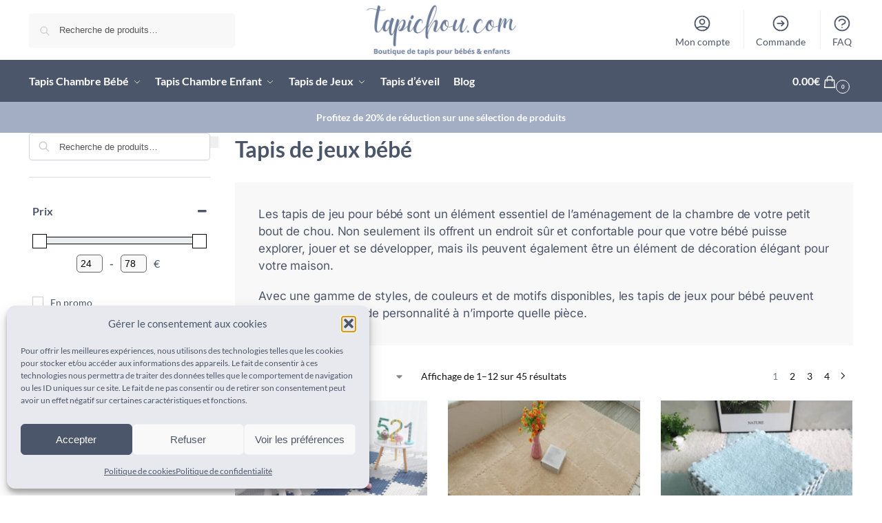

--- FILE ---
content_type: text/html; charset=UTF-8
request_url: https://tapichou.com/collection/tapis-de-jeux-bebe/
body_size: 37568
content:
<!doctype html>
<html lang="fr-FR" prefix="og: https://ogp.me/ns#">
<head>
<meta charset="UTF-8">
<meta name="viewport" content="height=device-height, width=device-width, initial-scale=1">
<link rel="profile" href="https://gmpg.org/xfn/11">
<link rel="pingback" href="https://tapichou.com/xmlrpc.php">
<style>
#wpadminbar #wp-admin-bar-wccp_free_top_button .ab-icon:before {
content: "\f160";
color: #02CA02;
top: 3px;
}
#wpadminbar #wp-admin-bar-wccp_free_top_button .ab-icon {
transform: rotate(45deg);
}
</style>
<!-- Optimisation des moteurs de recherche par Rank Math - https://rankmath.com/ -->
<title>Tapis de jeux bébé | Un espace de jeu ludique</title>
<meta name="description" content="Découvrez dans notre collection des tapis de jeux bébé un merveilleux univers qui vous propose les meilleurs articles pour bébés et enfants"/>
<meta name="robots" content="follow, index, max-snippet:-1, max-video-preview:-1, max-image-preview:large"/>
<link rel="canonical" href="https://tapichou.com/collection/tapis-de-jeux-bebe/" />
<link rel="next" href="https://tapichou.com/collection/tapis-de-jeux-bebe/page/2/" />
<meta property="og:locale" content="fr_FR" />
<meta property="og:type" content="article" />
<meta property="og:title" content="Tapis de jeux bébé | Un espace de jeu ludique" />
<meta property="og:description" content="Découvrez dans notre collection des tapis de jeux bébé un merveilleux univers qui vous propose les meilleurs articles pour bébés et enfants" />
<meta property="og:url" content="https://tapichou.com/collection/tapis-de-jeux-bebe/" />
<meta property="og:site_name" content="Tapichou" />
<meta name="twitter:card" content="summary_large_image" />
<meta name="twitter:title" content="Tapis de jeux bébé | Un espace de jeu ludique" />
<meta name="twitter:description" content="Découvrez dans notre collection des tapis de jeux bébé un merveilleux univers qui vous propose les meilleurs articles pour bébés et enfants" />
<meta name="twitter:label1" content="Produits" />
<meta name="twitter:data1" content="34" />
<script type="application/ld+json" class="rank-math-schema">{"@context":"https://schema.org","@graph":[{"@type":"Person","@id":"https://tapichou.com/#person","name":"Tapichou","url":"https://tapichou.com","image":{"@type":"ImageObject","@id":"https://tapichou.com/#logo","url":"https://tapichou.com/wp-content/uploads/2023/03/cropped-Tapichou-Boutique-de-tapis-pour-bebes-enfants-150x150.png","contentUrl":"https://tapichou.com/wp-content/uploads/2023/03/cropped-Tapichou-Boutique-de-tapis-pour-bebes-enfants-150x150.png","caption":"Tapichou","inLanguage":"fr-FR"}},{"@type":"WebSite","@id":"https://tapichou.com/#website","url":"https://tapichou.com","name":"Tapichou","publisher":{"@id":"https://tapichou.com/#person"},"inLanguage":"fr-FR"},{"@type":"CollectionPage","@id":"https://tapichou.com/collection/tapis-de-jeux-bebe/#webpage","url":"https://tapichou.com/collection/tapis-de-jeux-bebe/","name":"Tapis de jeux b\u00e9b\u00e9 | Un espace de jeu ludique","isPartOf":{"@id":"https://tapichou.com/#website"},"inLanguage":"fr-FR"},{"@context":"https://schema.org/","@graph":[{"@type":"Product","name":"Dalle puzzle en mousse pour b\u00e9b\u00e9s et enfants","url":"https://tapichou.com/produit/dalle-puzzle-mousse/","@id":"https://tapichou.com/produit/dalle-puzzle-mousse/","description":"Transformez la chambre de votre petit tr\u00e9sor en une v\u00e9ritable aire de jeu avec nos diff\u00e9rentes dalles puzzles en mousse pour b\u00e9b\u00e9s et enfants. Les pi\u00e8ces de puzzle assembl\u00e9es allient confort, s\u00e9curit\u00e9 et \u00e9veil pour votre petit bout de chou."},{"@type":"Product","name":"Dalle puzzle en tissu doux et moelleux pour b\u00e9b\u00e9s et enfants","url":"https://tapichou.com/produit/dalle-puzzle/","@id":"https://tapichou.com/produit/dalle-puzzle/","description":"Cr\u00e9ez un espace ludique et s\u00fbr avec nos dalles puzzle en mousse avec une surface antid\u00e9rapante en tissu doux et moelleux"},{"@type":"Product","name":"Dalles en mousse 30x30 cm | 20 pi\u00e8ces de puzzle pour b\u00e9b\u00e9","url":"https://tapichou.com/produit/dalle-en-mousse-30x30/","@id":"https://tapichou.com/produit/dalle-en-mousse-30x30/","description":"D\u00e9couvrez nos dalles en mousse 30x30 cm, des pi\u00e8ces de puzzle antid\u00e9rapantes en tissu pour cr\u00e9er un espace de jeu s\u00fbr et douillet pour votre enfant"},{"@type":"Product","name":"Dalles en mousse alphabet pour b\u00e9b\u00e9","url":"https://tapichou.com/produit/dalle-mousse-alphabet/","@id":"https://tapichou.com/produit/dalle-mousse-alphabet/","description":"D\u00e9couvrez 26 pi\u00e8ces de puzzles repr\u00e9sentant l'alphabet, un tapis de mousse \u00e9ducatif et ludique pour b\u00e9b\u00e9s"},{"@type":"Product","name":"Dalles en mousse pour b\u00e9b\u00e9","url":"https://tapichou.com/produit/dalles-en-mousse-bebe/","@id":"https://tapichou.com/produit/dalles-en-mousse-bebe/","description":"D\u00e9couvrez nos dalles en mousse pour b\u00e9b\u00e9, des tapis de sol puzzle personnalisables pour cr\u00e9er un espace de jeu doux et s\u00fbr pour votre enfant"},{"@type":"Product","name":"Dalles tapis en mousse pour b\u00e9b\u00e9","url":"https://tapichou.com/produit/dalles-tapis-bebe/","@id":"https://tapichou.com/produit/dalles-tapis-bebe/","description":"Offrez \u00e0 votre petit tr\u00e9sor un espace s\u00e9curis\u00e9 et confortable pour jouer et explorer gr\u00e2ce \u00e0 nos dalles tapis en mousse pour b\u00e9b\u00e9"},{"@type":"Product","name":"Grand tapis circuit de voiture pour enfants","url":"https://tapichou.com/produit/grand-tapis-circuit-voiture/","@id":"https://tapichou.com/produit/grand-tapis-circuit-voiture/","description":"Stimulez l&#039;imagination de votre enfant avec notre grand tapis circuit de voiture. Un \u00e9l\u00e9ment d\u00e9coratif doux au toucher, id\u00e9al pour offrir des heures de jeu"},{"@type":"Product","name":"Grand tapis de jeu pliable pour b\u00e9b\u00e9","url":"https://tapichou.com/produit/grand-tapis-de-jeu-bebe/","@id":"https://tapichou.com/produit/grand-tapis-de-jeu-bebe/","description":"D\u00e9couvrez le grand tapis de jeu pliable pour b\u00e9b\u00e9, le compagnon id\u00e9al pour offrir \u00e0 votre enfant un espace de jeu s\u00e9curis\u00e9, confortable et amusant"},{"@type":"Product","name":"Grand tapis de jeu rond pour b\u00e9b\u00e9","url":"https://tapichou.com/produit/tapis-de-jeu-rond/","@id":"https://tapichou.com/produit/tapis-de-jeu-rond/","description":"D\u00e9couvrez le Grand tapis de jeu rond pour b\u00e9b\u00e9 en coton doux, con\u00e7u pour offrir un espace de jeu spacieux et s\u00e9curis\u00e9 pour votre enfant en bas \u00e2ge"},{"@type":"Product","name":"Grand tapis de jeux pour b\u00e9b\u00e9 en mousse","url":"https://tapichou.com/produit/tapis-jeux-bebe-mousse/","@id":"https://tapichou.com/produit/tapis-jeux-bebe-mousse/","description":"D\u00e9couvrez notre tapis de jeux pour b\u00e9b\u00e9 en mousse, pliable, imperm\u00e9able, r\u00e9sistant aux chutes pour cr\u00e9er un espace de jeu confortable et rassurant"},{"@type":"Product","name":"Tapis avec route en mousse pour enfants","url":"https://tapichou.com/produit/tapis-avec-route-en-mousse/","@id":"https://tapichou.com/produit/tapis-avec-route-en-mousse/","description":"D\u00e9couvrez notre tapis avec route en mousse imperm\u00e9able con\u00e7u pour encourager le d\u00e9veloppement physique et cognitif de votre enfant."},{"@type":"Product","name":"Tapis de route pour gar\u00e7on","url":"https://tapichou.com/produit/tapis-route-garcon/","@id":"https://tapichou.com/produit/tapis-route-garcon/","description":"Offrez \u00e0 votre enfant un espace de jeu stimulant et divertissant avec des heures de jeu avec notre tapis de route pour gar\u00e7on"}]}]}</script>
<!-- /Extension Rank Math WordPress SEO -->
<link rel="alternate" type="application/rss+xml" title="Tapichou &raquo; Flux" href="https://tapichou.com/feed/" />
<link rel="alternate" type="application/rss+xml" title="Tapichou &raquo; Flux des commentaires" href="https://tapichou.com/comments/feed/" />
<link rel="alternate" type="application/rss+xml" title="Flux pour Tapichou &raquo; Tapis de jeux bébé Catégorie" href="https://tapichou.com/collection/tapis-de-jeux-bebe/feed/" />
<style id='wp-img-auto-sizes-contain-inline-css' type='text/css'>
img:is([sizes=auto i],[sizes^="auto," i]){contain-intrinsic-size:3000px 1500px}
/*# sourceURL=wp-img-auto-sizes-contain-inline-css */
</style>
<style id='wp-emoji-styles-inline-css' type='text/css'>
img.wp-smiley, img.emoji {
display: inline !important;
border: none !important;
box-shadow: none !important;
height: 1em !important;
width: 1em !important;
margin: 0 0.07em !important;
vertical-align: -0.1em !important;
background: none !important;
padding: 0 !important;
}
/*# sourceURL=wp-emoji-styles-inline-css */
</style>
<style id='global-styles-inline-css' type='text/css'>
:root{--wp--preset--aspect-ratio--square: 1;--wp--preset--aspect-ratio--4-3: 4/3;--wp--preset--aspect-ratio--3-4: 3/4;--wp--preset--aspect-ratio--3-2: 3/2;--wp--preset--aspect-ratio--2-3: 2/3;--wp--preset--aspect-ratio--16-9: 16/9;--wp--preset--aspect-ratio--9-16: 9/16;--wp--preset--color--black: #000000;--wp--preset--color--cyan-bluish-gray: #abb8c3;--wp--preset--color--white: #ffffff;--wp--preset--color--pale-pink: #f78da7;--wp--preset--color--vivid-red: #cf2e2e;--wp--preset--color--luminous-vivid-orange: #ff6900;--wp--preset--color--luminous-vivid-amber: #fcb900;--wp--preset--color--light-green-cyan: #7bdcb5;--wp--preset--color--vivid-green-cyan: #00d084;--wp--preset--color--pale-cyan-blue: #8ed1fc;--wp--preset--color--vivid-cyan-blue: #0693e3;--wp--preset--color--vivid-purple: #9b51e0;--wp--preset--gradient--vivid-cyan-blue-to-vivid-purple: linear-gradient(135deg,rgb(6,147,227) 0%,rgb(155,81,224) 100%);--wp--preset--gradient--light-green-cyan-to-vivid-green-cyan: linear-gradient(135deg,rgb(122,220,180) 0%,rgb(0,208,130) 100%);--wp--preset--gradient--luminous-vivid-amber-to-luminous-vivid-orange: linear-gradient(135deg,rgb(252,185,0) 0%,rgb(255,105,0) 100%);--wp--preset--gradient--luminous-vivid-orange-to-vivid-red: linear-gradient(135deg,rgb(255,105,0) 0%,rgb(207,46,46) 100%);--wp--preset--gradient--very-light-gray-to-cyan-bluish-gray: linear-gradient(135deg,rgb(238,238,238) 0%,rgb(169,184,195) 100%);--wp--preset--gradient--cool-to-warm-spectrum: linear-gradient(135deg,rgb(74,234,220) 0%,rgb(151,120,209) 20%,rgb(207,42,186) 40%,rgb(238,44,130) 60%,rgb(251,105,98) 80%,rgb(254,248,76) 100%);--wp--preset--gradient--blush-light-purple: linear-gradient(135deg,rgb(255,206,236) 0%,rgb(152,150,240) 100%);--wp--preset--gradient--blush-bordeaux: linear-gradient(135deg,rgb(254,205,165) 0%,rgb(254,45,45) 50%,rgb(107,0,62) 100%);--wp--preset--gradient--luminous-dusk: linear-gradient(135deg,rgb(255,203,112) 0%,rgb(199,81,192) 50%,rgb(65,88,208) 100%);--wp--preset--gradient--pale-ocean: linear-gradient(135deg,rgb(255,245,203) 0%,rgb(182,227,212) 50%,rgb(51,167,181) 100%);--wp--preset--gradient--electric-grass: linear-gradient(135deg,rgb(202,248,128) 0%,rgb(113,206,126) 100%);--wp--preset--gradient--midnight: linear-gradient(135deg,rgb(2,3,129) 0%,rgb(40,116,252) 100%);--wp--preset--font-size--small: clamp(1rem, 1rem + ((1vw - 0.2rem) * 0.368), 1.2rem);--wp--preset--font-size--medium: clamp(1rem, 1rem + ((1vw - 0.2rem) * 0.92), 1.5rem);--wp--preset--font-size--large: clamp(1.5rem, 1.5rem + ((1vw - 0.2rem) * 0.92), 2rem);--wp--preset--font-size--x-large: clamp(1.5rem, 1.5rem + ((1vw - 0.2rem) * 1.379), 2.25rem);--wp--preset--font-size--x-small: 0.85rem;--wp--preset--font-size--base: clamp(1rem, 1rem + ((1vw - 0.2rem) * 0.46), 1.25rem);--wp--preset--font-size--xx-large: clamp(2rem, 2rem + ((1vw - 0.2rem) * 1.839), 3rem);--wp--preset--font-size--xxx-large: clamp(2.25rem, 2.25rem + ((1vw - 0.2rem) * 3.218), 4rem);--wp--preset--spacing--20: 0.44rem;--wp--preset--spacing--30: 0.67rem;--wp--preset--spacing--40: 1rem;--wp--preset--spacing--50: 1.5rem;--wp--preset--spacing--60: 2.25rem;--wp--preset--spacing--70: 3.38rem;--wp--preset--spacing--80: 5.06rem;--wp--preset--spacing--small: clamp(.25rem, 2.5vw, 0.75rem);--wp--preset--spacing--medium: clamp(1rem, 4vw, 2rem);--wp--preset--spacing--large: clamp(1.25rem, 6vw, 3rem);--wp--preset--spacing--x-large: clamp(3rem, 7vw, 5rem);--wp--preset--spacing--xx-large: clamp(4rem, 9vw, 7rem);--wp--preset--spacing--xxx-large: clamp(5rem, 12vw, 9rem);--wp--preset--spacing--xxxx-large: clamp(6rem, 14vw, 13rem);--wp--preset--shadow--natural: 6px 6px 9px rgba(0, 0, 0, 0.2);--wp--preset--shadow--deep: 12px 12px 50px rgba(0, 0, 0, 0.4);--wp--preset--shadow--sharp: 6px 6px 0px rgba(0, 0, 0, 0.2);--wp--preset--shadow--outlined: 6px 6px 0px -3px rgb(255, 255, 255), 6px 6px rgb(0, 0, 0);--wp--preset--shadow--crisp: 6px 6px 0px rgb(0, 0, 0);--wp--custom--line-height--none: 1;--wp--custom--line-height--tight: 1.1;--wp--custom--line-height--snug: 1.2;--wp--custom--line-height--normal: 1.5;--wp--custom--line-height--relaxed: 1.625;--wp--custom--line-height--loose: 2;--wp--custom--line-height--body: 1.618;}:root { --wp--style--global--content-size: 900px;--wp--style--global--wide-size: 1190px; }:where(body) { margin: 0; }.wp-site-blocks { padding-top: var(--wp--style--root--padding-top); padding-bottom: var(--wp--style--root--padding-bottom); }.has-global-padding { padding-right: var(--wp--style--root--padding-right); padding-left: var(--wp--style--root--padding-left); }.has-global-padding > .alignfull { margin-right: calc(var(--wp--style--root--padding-right) * -1); margin-left: calc(var(--wp--style--root--padding-left) * -1); }.has-global-padding :where(:not(.alignfull.is-layout-flow) > .has-global-padding:not(.wp-block-block, .alignfull)) { padding-right: 0; padding-left: 0; }.has-global-padding :where(:not(.alignfull.is-layout-flow) > .has-global-padding:not(.wp-block-block, .alignfull)) > .alignfull { margin-left: 0; margin-right: 0; }.wp-site-blocks > .alignleft { float: left; margin-right: 2em; }.wp-site-blocks > .alignright { float: right; margin-left: 2em; }.wp-site-blocks > .aligncenter { justify-content: center; margin-left: auto; margin-right: auto; }:where(.wp-site-blocks) > * { margin-block-start: var(--wp--preset--spacing--medium); margin-block-end: 0; }:where(.wp-site-blocks) > :first-child { margin-block-start: 0; }:where(.wp-site-blocks) > :last-child { margin-block-end: 0; }:root { --wp--style--block-gap: var(--wp--preset--spacing--medium); }:root :where(.is-layout-flow) > :first-child{margin-block-start: 0;}:root :where(.is-layout-flow) > :last-child{margin-block-end: 0;}:root :where(.is-layout-flow) > *{margin-block-start: var(--wp--preset--spacing--medium);margin-block-end: 0;}:root :where(.is-layout-constrained) > :first-child{margin-block-start: 0;}:root :where(.is-layout-constrained) > :last-child{margin-block-end: 0;}:root :where(.is-layout-constrained) > *{margin-block-start: var(--wp--preset--spacing--medium);margin-block-end: 0;}:root :where(.is-layout-flex){gap: var(--wp--preset--spacing--medium);}:root :where(.is-layout-grid){gap: var(--wp--preset--spacing--medium);}.is-layout-flow > .alignleft{float: left;margin-inline-start: 0;margin-inline-end: 2em;}.is-layout-flow > .alignright{float: right;margin-inline-start: 2em;margin-inline-end: 0;}.is-layout-flow > .aligncenter{margin-left: auto !important;margin-right: auto !important;}.is-layout-constrained > .alignleft{float: left;margin-inline-start: 0;margin-inline-end: 2em;}.is-layout-constrained > .alignright{float: right;margin-inline-start: 2em;margin-inline-end: 0;}.is-layout-constrained > .aligncenter{margin-left: auto !important;margin-right: auto !important;}.is-layout-constrained > :where(:not(.alignleft):not(.alignright):not(.alignfull)){max-width: var(--wp--style--global--content-size);margin-left: auto !important;margin-right: auto !important;}.is-layout-constrained > .alignwide{max-width: var(--wp--style--global--wide-size);}body .is-layout-flex{display: flex;}.is-layout-flex{flex-wrap: wrap;align-items: center;}.is-layout-flex > :is(*, div){margin: 0;}body .is-layout-grid{display: grid;}.is-layout-grid > :is(*, div){margin: 0;}body{font-family: var(--wp--preset--font-family--primary);--wp--style--root--padding-top: 0;--wp--style--root--padding-right: var(--wp--preset--spacing--medium);--wp--style--root--padding-bottom: 0;--wp--style--root--padding-left: var(--wp--preset--spacing--medium);}a:where(:not(.wp-element-button)){text-decoration: false;}:root :where(.wp-element-button, .wp-block-button__link){background-color: #32373c;border-width: 0;color: #fff;font-family: inherit;font-size: inherit;font-style: inherit;font-weight: inherit;letter-spacing: inherit;line-height: inherit;padding-top: calc(0.667em + 2px);padding-right: calc(1.333em + 2px);padding-bottom: calc(0.667em + 2px);padding-left: calc(1.333em + 2px);text-decoration: none;text-transform: inherit;}.has-black-color{color: var(--wp--preset--color--black) !important;}.has-cyan-bluish-gray-color{color: var(--wp--preset--color--cyan-bluish-gray) !important;}.has-white-color{color: var(--wp--preset--color--white) !important;}.has-pale-pink-color{color: var(--wp--preset--color--pale-pink) !important;}.has-vivid-red-color{color: var(--wp--preset--color--vivid-red) !important;}.has-luminous-vivid-orange-color{color: var(--wp--preset--color--luminous-vivid-orange) !important;}.has-luminous-vivid-amber-color{color: var(--wp--preset--color--luminous-vivid-amber) !important;}.has-light-green-cyan-color{color: var(--wp--preset--color--light-green-cyan) !important;}.has-vivid-green-cyan-color{color: var(--wp--preset--color--vivid-green-cyan) !important;}.has-pale-cyan-blue-color{color: var(--wp--preset--color--pale-cyan-blue) !important;}.has-vivid-cyan-blue-color{color: var(--wp--preset--color--vivid-cyan-blue) !important;}.has-vivid-purple-color{color: var(--wp--preset--color--vivid-purple) !important;}.has-black-background-color{background-color: var(--wp--preset--color--black) !important;}.has-cyan-bluish-gray-background-color{background-color: var(--wp--preset--color--cyan-bluish-gray) !important;}.has-white-background-color{background-color: var(--wp--preset--color--white) !important;}.has-pale-pink-background-color{background-color: var(--wp--preset--color--pale-pink) !important;}.has-vivid-red-background-color{background-color: var(--wp--preset--color--vivid-red) !important;}.has-luminous-vivid-orange-background-color{background-color: var(--wp--preset--color--luminous-vivid-orange) !important;}.has-luminous-vivid-amber-background-color{background-color: var(--wp--preset--color--luminous-vivid-amber) !important;}.has-light-green-cyan-background-color{background-color: var(--wp--preset--color--light-green-cyan) !important;}.has-vivid-green-cyan-background-color{background-color: var(--wp--preset--color--vivid-green-cyan) !important;}.has-pale-cyan-blue-background-color{background-color: var(--wp--preset--color--pale-cyan-blue) !important;}.has-vivid-cyan-blue-background-color{background-color: var(--wp--preset--color--vivid-cyan-blue) !important;}.has-vivid-purple-background-color{background-color: var(--wp--preset--color--vivid-purple) !important;}.has-black-border-color{border-color: var(--wp--preset--color--black) !important;}.has-cyan-bluish-gray-border-color{border-color: var(--wp--preset--color--cyan-bluish-gray) !important;}.has-white-border-color{border-color: var(--wp--preset--color--white) !important;}.has-pale-pink-border-color{border-color: var(--wp--preset--color--pale-pink) !important;}.has-vivid-red-border-color{border-color: var(--wp--preset--color--vivid-red) !important;}.has-luminous-vivid-orange-border-color{border-color: var(--wp--preset--color--luminous-vivid-orange) !important;}.has-luminous-vivid-amber-border-color{border-color: var(--wp--preset--color--luminous-vivid-amber) !important;}.has-light-green-cyan-border-color{border-color: var(--wp--preset--color--light-green-cyan) !important;}.has-vivid-green-cyan-border-color{border-color: var(--wp--preset--color--vivid-green-cyan) !important;}.has-pale-cyan-blue-border-color{border-color: var(--wp--preset--color--pale-cyan-blue) !important;}.has-vivid-cyan-blue-border-color{border-color: var(--wp--preset--color--vivid-cyan-blue) !important;}.has-vivid-purple-border-color{border-color: var(--wp--preset--color--vivid-purple) !important;}.has-vivid-cyan-blue-to-vivid-purple-gradient-background{background: var(--wp--preset--gradient--vivid-cyan-blue-to-vivid-purple) !important;}.has-light-green-cyan-to-vivid-green-cyan-gradient-background{background: var(--wp--preset--gradient--light-green-cyan-to-vivid-green-cyan) !important;}.has-luminous-vivid-amber-to-luminous-vivid-orange-gradient-background{background: var(--wp--preset--gradient--luminous-vivid-amber-to-luminous-vivid-orange) !important;}.has-luminous-vivid-orange-to-vivid-red-gradient-background{background: var(--wp--preset--gradient--luminous-vivid-orange-to-vivid-red) !important;}.has-very-light-gray-to-cyan-bluish-gray-gradient-background{background: var(--wp--preset--gradient--very-light-gray-to-cyan-bluish-gray) !important;}.has-cool-to-warm-spectrum-gradient-background{background: var(--wp--preset--gradient--cool-to-warm-spectrum) !important;}.has-blush-light-purple-gradient-background{background: var(--wp--preset--gradient--blush-light-purple) !important;}.has-blush-bordeaux-gradient-background{background: var(--wp--preset--gradient--blush-bordeaux) !important;}.has-luminous-dusk-gradient-background{background: var(--wp--preset--gradient--luminous-dusk) !important;}.has-pale-ocean-gradient-background{background: var(--wp--preset--gradient--pale-ocean) !important;}.has-electric-grass-gradient-background{background: var(--wp--preset--gradient--electric-grass) !important;}.has-midnight-gradient-background{background: var(--wp--preset--gradient--midnight) !important;}.has-small-font-size{font-size: var(--wp--preset--font-size--small) !important;}.has-medium-font-size{font-size: var(--wp--preset--font-size--medium) !important;}.has-large-font-size{font-size: var(--wp--preset--font-size--large) !important;}.has-x-large-font-size{font-size: var(--wp--preset--font-size--x-large) !important;}.has-x-small-font-size{font-size: var(--wp--preset--font-size--x-small) !important;}.has-base-font-size{font-size: var(--wp--preset--font-size--base) !important;}.has-xx-large-font-size{font-size: var(--wp--preset--font-size--xx-large) !important;}.has-xxx-large-font-size{font-size: var(--wp--preset--font-size--xxx-large) !important;}
:root :where(.wp-block-columns){margin-bottom: 0px;}
:root :where(.wp-block-pullquote){font-size: clamp(0.984em, 0.984rem + ((1vw - 0.2em) * 0.949), 1.5em);line-height: 1.6;}
:root :where(.wp-block-spacer){margin-top: 0 !important;}
/*# sourceURL=global-styles-inline-css */
</style>
<!-- <link rel='stylesheet' id='commercekit-wishlist-css-css' href='https://tapichou.com/wp-content/plugins/commercegurus-commercekit/assets/css/wishlist.css?ver=2.1.0' type='text/css' media='all' /> -->
<!-- <link rel='stylesheet' id='widgetopts-styles-css' href='https://tapichou.com/wp-content/plugins/widget-options/assets/css/widget-options.css?ver=4.1.3' type='text/css' media='all' /> -->
<link rel="stylesheet" type="text/css" href="//tapichou.com/wp-content/cache/wpfc-minified/1dears4g/9nkff.css" media="all"/>
<style id='woocommerce-inline-inline-css' type='text/css'>
.woocommerce form .form-row .required { visibility: visible; }
/*# sourceURL=woocommerce-inline-inline-css */
</style>
<!-- <link rel='stylesheet' id='cmplz-general-css' href='https://tapichou.com/wp-content/plugins/complianz-gdpr/assets/css/cookieblocker.min.css?ver=1767183097' type='text/css' media='all' /> -->
<!-- <link rel='stylesheet' id='shoptimizer-main-min-css' href='https://tapichou.com/wp-content/themes/shoptimizer/assets/css/main/main.min.css?ver=2.9.0' type='text/css' media='all' /> -->
<!-- <link rel='stylesheet' id='shoptimizer-blog-min-css' href='https://tapichou.com/wp-content/themes/shoptimizer/assets/css/main/blog.min.css?ver=2.9.0' type='text/css' media='all' /> -->
<!-- <link rel='stylesheet' id='shoptimizer-blocks-min-css' href='https://tapichou.com/wp-content/themes/shoptimizer/assets/css/main/blocks.min.css?ver=2.9.0' type='text/css' media='all' /> -->
<!-- <link rel='stylesheet' id='shoptimizer-reduced-motion-css' href='https://tapichou.com/wp-content/themes/shoptimizer/assets/css/components/accessibility/reduced-motion.css?ver=2.9.0' type='text/css' media='all' /> -->
<!-- <link rel='stylesheet' id='elementor-frontend-css' href='https://tapichou.com/wp-content/plugins/elementor/assets/css/frontend.min.css?ver=3.34.1' type='text/css' media='all' /> -->
<!-- <link rel='stylesheet' id='widget-icon-box-css' href='https://tapichou.com/wp-content/plugins/elementor/assets/css/widget-icon-box.min.css?ver=3.34.1' type='text/css' media='all' /> -->
<!-- <link rel='stylesheet' id='widget-heading-css' href='https://tapichou.com/wp-content/plugins/elementor/assets/css/widget-heading.min.css?ver=3.34.1' type='text/css' media='all' /> -->
<!-- <link rel='stylesheet' id='widget-icon-list-css' href='https://tapichou.com/wp-content/plugins/elementor/assets/css/widget-icon-list.min.css?ver=3.34.1' type='text/css' media='all' /> -->
<!-- <link rel='stylesheet' id='elementor-icons-css' href='https://tapichou.com/wp-content/plugins/elementor/assets/lib/eicons/css/elementor-icons.min.css?ver=5.45.0' type='text/css' media='all' /> -->
<link rel="stylesheet" type="text/css" href="//tapichou.com/wp-content/cache/wpfc-minified/f1lnhnyh/9nkff.css" media="all"/>
<link rel='stylesheet' id='elementor-post-28850-css' href='https://tapichou.com/wp-content/uploads/elementor/css/post-28850.css?ver=1768821590' type='text/css' media='all' />
<link rel='stylesheet' id='elementor-post-29035-css' href='https://tapichou.com/wp-content/uploads/elementor/css/post-29035.css?ver=1768821591' type='text/css' media='all' />
<!-- <link rel='stylesheet' id='recent-posts-widget-with-thumbnails-public-style-css' href='https://tapichou.com/wp-content/plugins/recent-posts-widget-with-thumbnails/public.css?ver=7.1.1' type='text/css' media='all' /> -->
<!-- <link rel='stylesheet' id='shoptimizer-child-style-css' href='https://tapichou.com/wp-content/themes/shoptimizer-child-theme/style.css?ver=1.2.2' type='text/css' media='all' /> -->
<!-- <link rel='stylesheet' id='shoptimizer-elementor-pro-css' href='https://tapichou.com/wp-content/themes/shoptimizer/inc/compatibility/elementor-pro/elementor-pro.css?ver=1.2.2' type='text/css' media='all' /> -->
<!-- <link rel='stylesheet' id='elementor-gf-local-roboto-css' href='https://tapichou.com/wp-content/uploads/elementor/google-fonts/css/roboto.css?ver=1743315949' type='text/css' media='all' /> -->
<!-- <link rel='stylesheet' id='elementor-gf-local-robotoslab-css' href='https://tapichou.com/wp-content/uploads/elementor/google-fonts/css/robotoslab.css?ver=1743315952' type='text/css' media='all' /> -->
<!-- <link rel='stylesheet' id='elementor-icons-shared-0-css' href='https://tapichou.com/wp-content/plugins/elementor/assets/lib/font-awesome/css/fontawesome.min.css?ver=5.15.3' type='text/css' media='all' /> -->
<!-- <link rel='stylesheet' id='elementor-icons-fa-solid-css' href='https://tapichou.com/wp-content/plugins/elementor/assets/lib/font-awesome/css/solid.min.css?ver=5.15.3' type='text/css' media='all' /> -->
<!-- <link rel='stylesheet' id='elementor-icons-fa-regular-css' href='https://tapichou.com/wp-content/plugins/elementor/assets/lib/font-awesome/css/regular.min.css?ver=5.15.3' type='text/css' media='all' /> -->
<!-- <link rel='stylesheet' id='elementor-icons-fa-brands-css' href='https://tapichou.com/wp-content/plugins/elementor/assets/lib/font-awesome/css/brands.min.css?ver=5.15.3' type='text/css' media='all' /> -->
<link rel="stylesheet" type="text/css" href="//tapichou.com/wp-content/cache/wpfc-minified/maav70dd/9nkff.css" media="all"/>
<script src='//tapichou.com/wp-content/cache/wpfc-minified/dhbzsm6c/9nkff.js' type="text/javascript"></script>
<!-- <script type="text/javascript" src="https://tapichou.com/wp-includes/js/jquery/jquery.min.js?ver=3.7.1" id="jquery-core-js"></script> -->
<!-- <script type="text/javascript" src="https://tapichou.com/wp-includes/js/jquery/jquery-migrate.min.js?ver=3.4.1" id="jquery-migrate-js"></script> -->
<script type="text/javascript" id="jquery-js-after">
/* <![CDATA[ */
if (typeof (window.wpfReadyList) == "undefined") {
var v = jQuery.fn.jquery;
if (v && parseInt(v) >= 3 && window.self === window.top) {
var readyList=[];
window.originalReadyMethod = jQuery.fn.ready;
jQuery.fn.ready = function(){
if(arguments.length && arguments.length > 0 && typeof arguments[0] === "function") {
readyList.push({"c": this, "a": arguments});
}
return window.originalReadyMethod.apply( this, arguments );
};
window.wpfReadyList = readyList;
}}
//# sourceURL=jquery-js-after
/* ]]> */
</script>
<script type="text/javascript" id="mo2fa_elementor_script-js-extra">
/* <![CDATA[ */
var my_ajax_object = {"ajax_url":"https://tapichou.com/login/","nonce":"f00cfab74a","mo2f_login_option":"0","mo2f_enable_login_with_2nd_factor":""};
//# sourceURL=mo2fa_elementor_script-js-extra
/* ]]> */
</script>
<script src='//tapichou.com/wp-content/cache/wpfc-minified/e44494lq/9nkff.js' type="text/javascript"></script>
<!-- <script type="text/javascript" src="https://tapichou.com/wp-content/plugins/miniorange-2-factor-authentication/includes/js/mo2fa_elementor.min.js?ver=6.2.2" id="mo2fa_elementor_script-js"></script> -->
<!-- <script type="text/javascript" src="https://tapichou.com/wp-content/plugins/google-analytics-for-wordpress/assets/js/frontend-gtag.min.js?ver=9.11.1" id="monsterinsights-frontend-script-js" async="async" data-wp-strategy="async"></script> -->
<script data-cfasync="false" data-wpfc-render="false" type="text/javascript" id='monsterinsights-frontend-script-js-extra'>/* <![CDATA[ */
var monsterinsights_frontend = {"js_events_tracking":"true","download_extensions":"doc,pdf,ppt,zip,xls,docx,pptx,xlsx","inbound_paths":"[{\"path\":\"\\\/go\\\/\",\"label\":\"affiliate\"},{\"path\":\"\\\/recommend\\\/\",\"label\":\"affiliate\"}]","home_url":"https:\/\/tapichou.com","hash_tracking":"false","v4_id":"G-MV8WVKNFM4"};/* ]]> */
</script>
<script src='//tapichou.com/wp-content/cache/wpfc-minified/ldxi2ryz/9nkff.js' type="text/javascript"></script>
<!-- <script type="text/javascript" src="https://tapichou.com/wp-content/plugins/woocommerce/assets/js/jquery-blockui/jquery.blockUI.min.js?ver=2.7.0-wc.10.4.3" id="wc-jquery-blockui-js" defer="defer" data-wp-strategy="defer"></script> -->
<script type="text/javascript" id="wc-add-to-cart-js-extra">
/* <![CDATA[ */
var wc_add_to_cart_params = {"ajax_url":"/wp-admin/admin-ajax.php","wc_ajax_url":"/?wc-ajax=%%endpoint%%","i18n_view_cart":"Voir le panier","cart_url":"https://tapichou.com/panier/","is_cart":"","cart_redirect_after_add":"no"};
//# sourceURL=wc-add-to-cart-js-extra
/* ]]> */
</script>
<script src='//tapichou.com/wp-content/cache/wpfc-minified/kpqj17bl/9nkff.js' type="text/javascript"></script>
<!-- <script type="text/javascript" src="https://tapichou.com/wp-content/plugins/woocommerce/assets/js/frontend/add-to-cart.min.js?ver=10.4.3" id="wc-add-to-cart-js" defer="defer" data-wp-strategy="defer"></script> -->
<!-- <script type="text/javascript" src="https://tapichou.com/wp-content/plugins/woocommerce/assets/js/js-cookie/js.cookie.min.js?ver=2.1.4-wc.10.4.3" id="wc-js-cookie-js" defer="defer" data-wp-strategy="defer"></script> -->
<script type="text/javascript" id="woocommerce-js-extra">
/* <![CDATA[ */
var woocommerce_params = {"ajax_url":"/wp-admin/admin-ajax.php","wc_ajax_url":"/?wc-ajax=%%endpoint%%","i18n_password_show":"Afficher le mot de passe","i18n_password_hide":"Masquer le mot de passe"};
//# sourceURL=woocommerce-js-extra
/* ]]> */
</script>
<script src='//tapichou.com/wp-content/cache/wpfc-minified/7vlupwfx/9nkff.js' type="text/javascript"></script>
<!-- <script type="text/javascript" src="https://tapichou.com/wp-content/plugins/woocommerce/assets/js/frontend/woocommerce.min.js?ver=10.4.3" id="woocommerce-js" defer="defer" data-wp-strategy="defer"></script> -->
<!-- <script type="text/javascript" src="https://tapichou.com/wp-content/plugins/wp-image-zoooom/assets/js/jquery.image_zoom.min.js?ver=1.60" id="image_zoooom-js" defer="defer" data-wp-strategy="defer" fetchpriority="low"></script> -->
<script type="text/javascript" id="image_zoooom-init-js-extra">
/* <![CDATA[ */
var IZ = {"options":[],"with_woocommerce":"0","exchange_thumbnails":"1","enable_mobile":"0","woo_categories":"0","woo_slider":"1","enable_surecart":"0"};
//# sourceURL=image_zoooom-init-js-extra
/* ]]> */
</script>
<script src='//tapichou.com/wp-content/cache/wpfc-minified/8uy9qb4v/9nkff.js' type="text/javascript"></script>
<!-- <script type="text/javascript" src="https://tapichou.com/wp-content/plugins/wp-image-zoooom/assets/js/image_zoom-init.js?ver=1.60" id="image_zoooom-init-js" defer="defer" data-wp-strategy="defer" fetchpriority="low"></script> -->
<link rel="https://api.w.org/" href="https://tapichou.com/wp-json/" /><link rel="alternate" title="JSON" type="application/json" href="https://tapichou.com/wp-json/wp/v2/product_cat/28" /><link rel="EditURI" type="application/rsd+xml" title="RSD" href="https://tapichou.com/xmlrpc.php?rsd" />
<meta name="generator" content="WordPress 6.9" />
<script type="text/javascript"> var commercekit_ajs = {"ajax_url":"\/?commercekit-ajax"}; var commercekit_pdp = []; var commercekit_as = []; </script>
<style>
.unselectable
{
-moz-user-select:none;
-webkit-user-select:none;
cursor: default;
}
html
{
-webkit-touch-callout: none;
-webkit-user-select: none;
-khtml-user-select: none;
-moz-user-select: none;
-ms-user-select: none;
user-select: none;
-webkit-tap-highlight-color: rgba(0,0,0,0);
}
</style>
<script id="wpcp_css_disable_selection" type="text/javascript">
var e = document.getElementsByTagName('body')[0];
if(e)
{
e.setAttribute('unselectable',"on");
}
</script>
<style>.cmplz-hidden {
display: none !important;
}</style><!-- Google site verification - Google for WooCommerce -->
<meta name="google-site-verification" content="ptAxEVH0Fe0gK5aEjR0rFeMNSXxWmA_5WVv2kroMLDk" />
<noscript><style>.woocommerce-product-gallery{ opacity: 1 !important; }</style></noscript>
<meta name="generator" content="Elementor 3.34.1; features: additional_custom_breakpoints; settings: css_print_method-external, google_font-enabled, font_display-swap">
<style>
.e-con.e-parent:nth-of-type(n+4):not(.e-lazyloaded):not(.e-no-lazyload),
.e-con.e-parent:nth-of-type(n+4):not(.e-lazyloaded):not(.e-no-lazyload) * {
background-image: none !important;
}
@media screen and (max-height: 1024px) {
.e-con.e-parent:nth-of-type(n+3):not(.e-lazyloaded):not(.e-no-lazyload),
.e-con.e-parent:nth-of-type(n+3):not(.e-lazyloaded):not(.e-no-lazyload) * {
background-image: none !important;
}
}
@media screen and (max-height: 640px) {
.e-con.e-parent:nth-of-type(n+2):not(.e-lazyloaded):not(.e-no-lazyload),
.e-con.e-parent:nth-of-type(n+2):not(.e-lazyloaded):not(.e-no-lazyload) * {
background-image: none !important;
}
}
</style>
<script data-service="google-analytics" data-category="statistics" type="text/plain" id="google_gtagjs" data-cmplz-src="https://www.googletagmanager.com/gtag/js?id=G-MV8WVKNFM4" async="async"></script>
<script type="text/javascript" id="google_gtagjs-inline">
/* <![CDATA[ */
window.dataLayer = window.dataLayer || [];function gtag(){dataLayer.push(arguments);}gtag('js', new Date());gtag('config', 'G-MV8WVKNFM4', {} );
/* ]]> */
</script>
<style type="text/css">img.zoooom,.zoooom img{padding:0!important;}.dialog-lightbox-widget-content[style] { top: 0 !important; left: 0 !important;}body.elementor-editor-active .zoooom::before { content: "\f179     Zoom applied to the image. Check on the frontend"; position: absolute; margin-top: 12px; text-align: right; background-color: white; line-height: 1.4em; left: 5%; padding: 0 10px 6px; font-family: dashicons; font-size: 0.9em; font-style: italic; z-index: 20; }</style><script type="text/javascript"></script><link rel="icon" href="https://tapichou.com/wp-content/uploads/2023/03/cropped-cropped-Tapichou-Boutique-de-tapis-pour-bebes-enfants-32x32.png" sizes="32x32" />
<link rel="icon" href="https://tapichou.com/wp-content/uploads/2023/03/cropped-cropped-Tapichou-Boutique-de-tapis-pour-bebes-enfants-192x192.png" sizes="192x192" />
<link rel="apple-touch-icon" href="https://tapichou.com/wp-content/uploads/2023/03/cropped-cropped-Tapichou-Boutique-de-tapis-pour-bebes-enfants-180x180.png" />
<meta name="msapplication-TileImage" content="https://tapichou.com/wp-content/uploads/2023/03/cropped-cropped-Tapichou-Boutique-de-tapis-pour-bebes-enfants-270x270.png" />
<style id="kirki-inline-styles">.site-header .custom-logo-link img{height:75px;}.is_stuck .logo-mark{width:60px;}.price ins, .summary .yith-wcwl-add-to-wishlist a:before, .site .commercekit-wishlist a i:before, .commercekit-wishlist-table .price, .commercekit-wishlist-table .price ins, .commercekit-ajs-product-price, .commercekit-ajs-product-price ins, .widget-area .widget.widget_categories a:hover, #secondary .widget ul li a:hover, #secondary.widget-area .widget li.chosen a, .widget-area .widget a:hover, #secondary .widget_recent_comments ul li a:hover, .woocommerce-pagination .page-numbers li .page-numbers.current, div.product p.price, body:not(.mobile-toggled) .main-navigation ul.menu li.full-width.menu-item-has-children ul li.highlight > a, body:not(.mobile-toggled) .main-navigation ul.menu li.full-width.menu-item-has-children ul li.highlight > a:hover, #secondary .widget ins span.amount, #secondary .widget ins span.amount span, .search-results article h2 a:hover{color:#6f7e9b;}.spinner > div, .widget_price_filter .ui-slider .ui-slider-range, .widget_price_filter .ui-slider .ui-slider-handle, #page .woocommerce-tabs ul.tabs li span, #secondary.widget-area .widget .tagcloud a:hover, .widget-area .widget.widget_product_tag_cloud a:hover, footer .mc4wp-form input[type="submit"], #payment .payment_methods li.woocommerce-PaymentMethod > input[type=radio]:first-child:checked + label:before, #payment .payment_methods li.wc_payment_method > input[type=radio]:first-child:checked + label:before, #shipping_method > li > input[type=radio]:first-child:checked + label:before, ul#shipping_method li:only-child label:before, .image-border .elementor-image:after, ul.products li.product .yith-wcwl-wishlistexistsbrowse a:before, ul.products li.product .yith-wcwl-wishlistaddedbrowse a:before, ul.products li.product .yith-wcwl-add-button a:before, .summary .yith-wcwl-add-to-wishlist a:before, li.product .commercekit-wishlist a em.cg-wishlist-t:before, li.product .commercekit-wishlist a em.cg-wishlist:before, .site .commercekit-wishlist a i:before, .summary .commercekit-wishlist a i.cg-wishlist-t:before, .woocommerce-tabs ul.tabs li a span, .commercekit-atc-tab-links li a span, .main-navigation ul li a span strong, .widget_layered_nav ul.woocommerce-widget-layered-nav-list li.chosen:before{background-color:#6f7e9b;}.woocommerce-tabs .tabs li a::after, .commercekit-atc-tab-links li a:after{border-color:#6f7e9b;}a{color:#6f7e9b;}a:hover{color:#4c566b;}body{background-color:#fff;}.col-full.topbar-wrapper{background-color:#fff;border-bottom-color:#eee;}.top-bar, .top-bar a{color:#4c566b;}body:not(.header-4) .site-header, .header-4-container{background-color:#fff;}.header-widget-region{background-color:#a3aec5;font-size:15px;}.header-widget-region, .header-widget-region a{color:#fff;}.button, .button:hover, .message-inner a.button, .wc-proceed-to-checkout a.button, .wc-proceed-to-checkout .checkout-button.button:hover, .commercekit-wishlist-table button, input[type=submit], ul.products li.product .button, ul.products li.product .added_to_cart, ul.wc-block-grid__products .wp-block-button__link, ul.wc-block-grid__products .wp-block-button__link:hover, .site .widget_shopping_cart a.button.checkout, .woocommerce #respond input#submit.alt, .main-navigation ul.menu ul li a.button, .main-navigation ul.menu ul li a.button:hover, body .main-navigation ul.menu li.menu-item-has-children.full-width > .sub-menu-wrapper li a.button:hover, .main-navigation ul.menu li.menu-item-has-children.full-width > .sub-menu-wrapper li:hover a.added_to_cart, .site div.wpforms-container-full .wpforms-form button[type=submit], .product .cart .single_add_to_cart_button, .woocommerce-cart p.return-to-shop a, .elementor-row .feature p a, .image-feature figcaption span, .wp-element-button.wc-block-cart__submit-button, .wp-element-button.wc-block-components-button.wc-block-components-checkout-place-order-button{color:#fff;}.single-product div.product form.cart .button.added::before, #payment .place-order .button:before, .cart-collaterals .checkout-button:before, .widget_shopping_cart .buttons .checkout:before{background-color:#fff;}.button, input[type=submit], ul.products li.product .button, .commercekit-wishlist-table button, .woocommerce #respond input#submit.alt, .product .cart .single_add_to_cart_button, .widget_shopping_cart a.button.checkout, .main-navigation ul.menu li.menu-item-has-children.full-width > .sub-menu-wrapper li a.added_to_cart, .site div.wpforms-container-full .wpforms-form button[type=submit], ul.products li.product .added_to_cart, ul.wc-block-grid__products .wp-block-button__link, .woocommerce-cart p.return-to-shop a, .elementor-row .feature a, .image-feature figcaption span, .wp-element-button.wc-block-cart__submit-button, .wp-element-button.wc-block-components-button.wc-block-components-checkout-place-order-button{background-color:#6f7e9b;}.widget_shopping_cart a.button.checkout{border-color:#6f7e9b;}.button:hover, [type="submit"]:hover, .commercekit-wishlist-table button:hover, ul.products li.product .button:hover, #place_order[type="submit"]:hover, body .woocommerce #respond input#submit.alt:hover, .product .cart .single_add_to_cart_button:hover, .main-navigation ul.menu li.menu-item-has-children.full-width > .sub-menu-wrapper li a.added_to_cart:hover, .site div.wpforms-container-full .wpforms-form button[type=submit]:hover, .site div.wpforms-container-full .wpforms-form button[type=submit]:focus, ul.products li.product .added_to_cart:hover, ul.wc-block-grid__products .wp-block-button__link:hover, .widget_shopping_cart a.button.checkout:hover, .woocommerce-cart p.return-to-shop a:hover, .wp-element-button.wc-block-cart__submit-button:hover, .wp-element-button.wc-block-components-button.wc-block-components-checkout-place-order-button:hover{background-color:#4c566b;}.widget_shopping_cart a.button.checkout:hover{border-color:#4c566b;}.onsale, .product-label, .wc-block-grid__product-onsale{background-color:#000000;color:#ffffff;}.content-area .summary .onsale{color:#000000;}.summary .product-label:before, .product-details-wrapper .product-label:before{border-right-color:#000000;}.rtl .product-details-wrapper .product-label:before{border-left-color:#000000;}.entry-content .testimonial-entry-title:after, .cart-summary .widget li strong::before, p.stars.selected a.active::before, p.stars:hover a::before, p.stars.selected a:not(.active)::before{color:#ee9e13;}.star-rating > span:before{background-color:#ee9e13;}header.woocommerce-products-header, .shoptimizer-category-banner{background-color:#f8f8f8;}.term-description p, .term-description a, .term-description a:hover, .shoptimizer-category-banner h1, .shoptimizer-category-banner .taxonomy-description p{color:#4c566b;}.single-product .site-content .col-full{background-color:#f8f8f8;}.call-back-feature button{background-color:#dc9814;}.call-back-feature button, .site-content div.call-back-feature button:hover{color:#fff;}ul.checkout-bar:before, .woocommerce-checkout .checkout-bar li.active:after, ul.checkout-bar li.visited:after{background-color:#4c566b;}.below-content .widget .ri{color:#999;}.below-content .widget svg{stroke:#999;}footer.site-footer, footer.copyright{background-color:#4c566b;color:#ffffff;}.site footer.site-footer .widget .widget-title, .site-footer .widget.widget_block h2{color:#fff;}footer.site-footer a:not(.button), footer.copyright a{color:#ffffff;}footer.site-footer a:not(.button):hover, footer.copyright a:hover{color:#000000;}footer.site-footer li a:after{border-color:#000000;}.top-bar{font-size:16px;}.menu-primary-menu-container > ul > li > a span:before, .menu-primary-menu-container > ul > li.nolink > span:before{border-color:#4c566b;}.secondary-navigation .menu a, .ri.menu-item:before, .fa.menu-item:before{color:#4c566b;}.secondary-navigation .icon-wrapper svg{stroke:#4c566b;}.shoptimizer-cart a.cart-contents .count, .shoptimizer-cart a.cart-contents .count:after{border-color:#ffffff;}.shoptimizer-cart a.cart-contents .count, .shoptimizer-cart-icon i{color:#ffffff;}.shoptimizer-cart a.cart-contents:hover .count, .shoptimizer-cart a.cart-contents:hover .count{background-color:#ffffff;}.shoptimizer-cart .cart-contents{color:#fff;}.shoptimizer-cart a.cart-contents .shoptimizer-cart-icon .mini-count{background-color:#4c566b;border-color:#ffffff;}.header-widget-region .widget{padding-top:12px;padding-bottom:12px;}.col-full, .single-product .site-content .shoptimizer-sticky-add-to-cart .col-full, body .woocommerce-message, .single-product .site-content .commercekit-sticky-add-to-cart .col-full, .wc-block-components-notice-banner{max-width:1301px;}.product-details-wrapper, .single-product .woocommerce:has(.woocommerce-message), .single-product .woocommerce-Tabs-panel, .single-product .archive-header .woocommerce-breadcrumb, .plp-below.archive.woocommerce .archive-header .woocommerce-breadcrumb, .related.products, .site-content #sspotReviews:not([data-shortcode="1"]), .upsells.products, .composite_summary, .composite_wrap, .wc-prl-recommendations, .yith-wfbt-section.woocommerce{max-width:calc(1301px + 5.2325em);}.main-navigation ul li.menu-item-has-children.full-width .container, .single-product .woocommerce-error{max-width:1301px;}.below-content .col-full, footer .col-full{max-width:calc(1301px + 40px);}body, button, input, select, option, textarea, :root :where(body){font-family:Lato;font-size:16px;color:#4c566b;}:root{font-family:Lato;font-size:16px;color:#4c566b;}.menu-primary-menu-container > ul > li > a, .shoptimizer-cart .cart-contents, .menu-primary-menu-container > ul > li.nolink > span{font-family:Lato;font-size:16px;font-weight:700;letter-spacing:0.1pxpx;}.main-navigation ul.menu ul li > a, .main-navigation ul.nav-menu ul li > a, .main-navigation ul.menu ul li.nolink{font-size:16px;}.main-navigation ul.menu li.menu-item-has-children.full-width > .sub-menu-wrapper li.menu-item-has-children > a, .main-navigation ul.menu li.menu-item-has-children.full-width > .sub-menu-wrapper li.heading > a, .main-navigation ul.menu li.menu-item-has-children.full-width > .sub-menu-wrapper li.nolink > span{letter-spacing:0.1px;color:#6f7e9b;}.entry-content{font-family:Lato;color:#4c566b;}h1{color:#4c566b;}h2{color:#4c566b;}h3{color:#4c566b;}h4{color:#4c566b;}h5{font-family:Inter;font-size:18px;font-weight:600;letter-spacing:0px;line-height:1.4;text-transform:none;color:#111;}blockquote p{color:#4c566b;}.widget .widget-title, .widget .widgettitle, .widget.widget_block h2{font-family:Lato;font-size:25px;font-weight:700;}.single-post h1{font-size:30px;}.term-description, .shoptimizer-category-banner .taxonomy-description{font-family:Inter;font-size:17px;font-weight:400;letter-spacing:-0.1px;line-height:1.5;text-transform:none;}ul.products li.product .woocommerce-loop-product__title, ul.products li.product:not(.product-category) h2, ul.products li.product .woocommerce-loop-product__title, ul.products li.product .woocommerce-loop-product__title, .main-navigation ul.menu ul li.product .woocommerce-loop-product__title a, .wc-block-grid__product .wc-block-grid__product-title{font-size:15px;}.summary h1{font-size:28px;letter-spacing:0px;}body .woocommerce #respond input#submit.alt, body .woocommerce a.button.alt, body .woocommerce button.button.alt, body .woocommerce input.button.alt, .product .cart .single_add_to_cart_button, .shoptimizer-sticky-add-to-cart__content-button a.button, #cgkit-tab-commercekit-sticky-atc-title button, #cgkit-mobile-commercekit-sticky-atc button, .widget_shopping_cart a.button.checkout{font-family:Inter;font-size:16px;font-weight:600;letter-spacing:0px;text-transform:none;}@media (min-width: 993px){.is_stuck .primary-navigation.with-logo .menu-primary-menu-container{margin-left:60px;}.header-4 .header-4-container{border-bottom-color:#ffffff;}.col-full-nav{background-color:#4c566b;}.col-full.main-header{padding-top:15px;padding-bottom:15px;}.menu-primary-menu-container > ul > li > a, .menu-primary-menu-container > ul > li.nolink > span, .site-header-cart, .logo-mark{line-height:60px;}.site-header-cart, .menu-primary-menu-container > ul > li.menu-button{height:60px;}.menu-primary-menu-container > ul > li > a, .menu-primary-menu-container > ul > li.nolink > span{color:#ffffff;}.main-navigation ul.menu > li.menu-item-has-children > a::after{background-color:#ffffff;}.menu-primary-menu-container > ul.menu:hover > li > a{opacity:0.7;}.main-navigation ul.menu ul.sub-menu{background-color:#ffffff;}.main-navigation ul.menu ul li a, .main-navigation ul.nav-menu ul li a{color:#6f7e9b;}.main-navigation ul.menu ul li.menu-item:not(.menu-item-image):not(.heading) > a:hover{color:#4c566b;}.shoptimizer-cart-icon svg{stroke:#ffffff;}.shoptimizer-cart a.cart-contents:hover .count{color:#4c566b;}body.header-4:not(.full-width-header) .header-4-inner, .summary form.cart.commercekit_sticky-atc .commercekit-pdp-sticky-inner, .commercekit-atc-sticky-tabs ul.commercekit-atc-tab-links, .h-ckit-filters.no-woocommerce-sidebar .commercekit-product-filters{max-width:1301px;}#secondary{width:22%;}.content-area{width:75%;}}@media (max-width: 992px){.main-header, .site-branding{height:70px;}.main-header .site-header-cart{top:calc(-14px + 70px / 2);}.sticky-m .mobile-filter, .sticky-m #cgkitpf-horizontal{top:70px;}.sticky-m .commercekit-atc-sticky-tabs{top:calc(70px - 1px);}.m-search-bh.sticky-m .commercekit-atc-sticky-tabs, .m-search-toggled.sticky-m .commercekit-atc-sticky-tabs{top:calc(70px + 60px - 1px);}.m-search-bh.sticky-m .mobile-filter, .m-search-toggled.sticky-m .mobile-filter, .m-search-bh.sticky-m #cgkitpf-horizontal, .m-search-toggled.sticky-m #cgkitpf-horizontal{top:calc(70px + 60px);}.sticky-m .cg-layout-vertical-scroll .cg-thumb-swiper{top:calc(70px + 10px);}body.theme-shoptimizer .site-header .custom-logo-link img, body.wp-custom-logo .site-header .custom-logo-link img{height:45px;}.m-search-bh .site-search, .m-search-toggled .site-search, .site-branding button.menu-toggle, .site-branding button.menu-toggle:hover{background-color:#fff;}.menu-toggle .bar, .shoptimizer-cart a.cart-contents:hover .count{background-color:#4c566b;}.menu-toggle .bar-text, .menu-toggle:hover .bar-text, .shoptimizer-cart a.cart-contents .count{color:#4c566b;}.mobile-search-toggle svg, .shoptimizer-myaccount svg{stroke:#4c566b;}.shoptimizer-cart a.cart-contents:hover .count{background-color:#6f7e9b;}.shoptimizer-cart a.cart-contents:not(:hover) .count{color:#6f7e9b;}.shoptimizer-cart-icon svg{stroke:#6f7e9b;}.shoptimizer-cart a.cart-contents .count, .shoptimizer-cart a.cart-contents .count:after{border-color:#6f7e9b;}.col-full-nav{background-color:#e7e9ee;}.main-navigation ul li a, .menu-primary-menu-container > ul > li.nolink > span, body .main-navigation ul.menu > li.menu-item-has-children > span.caret::after, .main-navigation .woocommerce-loop-product__title, .main-navigation ul.menu li.product, body .main-navigation ul.menu li.menu-item-has-children.full-width>.sub-menu-wrapper li h6 a, body .main-navigation ul.menu li.menu-item-has-children.full-width>.sub-menu-wrapper li h6 a:hover, .main-navigation ul.products li.product .price, body .main-navigation ul.menu li.menu-item-has-children li.menu-item-has-children span.caret, body.mobile-toggled .main-navigation ul.menu li.menu-item-has-children.full-width > .sub-menu-wrapper li p.product__categories a, body.mobile-toggled ul.products li.product p.product__categories a, body li.menu-item-product p.product__categories, main-navigation ul.menu li.menu-item-has-children.full-width > .sub-menu-wrapper li.menu-item-has-children > a, .main-navigation ul.menu li.menu-item-has-children.full-width > .sub-menu-wrapper li.heading > a, .mobile-extra, .mobile-extra h4, .mobile-extra a:not(.button){color:#4c566b;}.main-navigation ul.menu li.menu-item-has-children span.caret::after{background-color:#4c566b;}.main-navigation ul.menu > li.menu-item-has-children.dropdown-open > .sub-menu-wrapper{border-bottom-color:#eee;}}@media (min-width: 992px){.top-bar .textwidget{padding-top:8px;padding-bottom:8px;}}/* latin-ext */
@font-face {
font-family: 'Lato';
font-style: normal;
font-weight: 400;
font-display: swap;
src: url(https://tapichou.com/wp-content/fonts/lato/S6uyw4BMUTPHjxAwXjeu.woff2) format('woff2');
unicode-range: U+0100-02BA, U+02BD-02C5, U+02C7-02CC, U+02CE-02D7, U+02DD-02FF, U+0304, U+0308, U+0329, U+1D00-1DBF, U+1E00-1E9F, U+1EF2-1EFF, U+2020, U+20A0-20AB, U+20AD-20C0, U+2113, U+2C60-2C7F, U+A720-A7FF;
}
/* latin */
@font-face {
font-family: 'Lato';
font-style: normal;
font-weight: 400;
font-display: swap;
src: url(https://tapichou.com/wp-content/fonts/lato/S6uyw4BMUTPHjx4wXg.woff2) format('woff2');
unicode-range: U+0000-00FF, U+0131, U+0152-0153, U+02BB-02BC, U+02C6, U+02DA, U+02DC, U+0304, U+0308, U+0329, U+2000-206F, U+20AC, U+2122, U+2191, U+2193, U+2212, U+2215, U+FEFF, U+FFFD;
}
/* latin-ext */
@font-face {
font-family: 'Lato';
font-style: normal;
font-weight: 700;
font-display: swap;
src: url(https://tapichou.com/wp-content/fonts/lato/S6u9w4BMUTPHh6UVSwaPGR_p.woff2) format('woff2');
unicode-range: U+0100-02BA, U+02BD-02C5, U+02C7-02CC, U+02CE-02D7, U+02DD-02FF, U+0304, U+0308, U+0329, U+1D00-1DBF, U+1E00-1E9F, U+1EF2-1EFF, U+2020, U+20A0-20AB, U+20AD-20C0, U+2113, U+2C60-2C7F, U+A720-A7FF;
}
/* latin */
@font-face {
font-family: 'Lato';
font-style: normal;
font-weight: 700;
font-display: swap;
src: url(https://tapichou.com/wp-content/fonts/lato/S6u9w4BMUTPHh6UVSwiPGQ.woff2) format('woff2');
unicode-range: U+0000-00FF, U+0131, U+0152-0153, U+02BB-02BC, U+02C6, U+02DA, U+02DC, U+0304, U+0308, U+0329, U+2000-206F, U+20AC, U+2122, U+2191, U+2193, U+2212, U+2215, U+FEFF, U+FFFD;
}/* cyrillic-ext */
@font-face {
font-family: 'Inter';
font-style: normal;
font-weight: 400;
font-display: swap;
src: url(https://tapichou.com/wp-content/fonts/inter/UcC73FwrK3iLTeHuS_nVMrMxCp50SjIa2JL7SUc.woff2) format('woff2');
unicode-range: U+0460-052F, U+1C80-1C8A, U+20B4, U+2DE0-2DFF, U+A640-A69F, U+FE2E-FE2F;
}
/* cyrillic */
@font-face {
font-family: 'Inter';
font-style: normal;
font-weight: 400;
font-display: swap;
src: url(https://tapichou.com/wp-content/fonts/inter/UcC73FwrK3iLTeHuS_nVMrMxCp50SjIa0ZL7SUc.woff2) format('woff2');
unicode-range: U+0301, U+0400-045F, U+0490-0491, U+04B0-04B1, U+2116;
}
/* greek-ext */
@font-face {
font-family: 'Inter';
font-style: normal;
font-weight: 400;
font-display: swap;
src: url(https://tapichou.com/wp-content/fonts/inter/UcC73FwrK3iLTeHuS_nVMrMxCp50SjIa2ZL7SUc.woff2) format('woff2');
unicode-range: U+1F00-1FFF;
}
/* greek */
@font-face {
font-family: 'Inter';
font-style: normal;
font-weight: 400;
font-display: swap;
src: url(https://tapichou.com/wp-content/fonts/inter/UcC73FwrK3iLTeHuS_nVMrMxCp50SjIa1pL7SUc.woff2) format('woff2');
unicode-range: U+0370-0377, U+037A-037F, U+0384-038A, U+038C, U+038E-03A1, U+03A3-03FF;
}
/* vietnamese */
@font-face {
font-family: 'Inter';
font-style: normal;
font-weight: 400;
font-display: swap;
src: url(https://tapichou.com/wp-content/fonts/inter/UcC73FwrK3iLTeHuS_nVMrMxCp50SjIa2pL7SUc.woff2) format('woff2');
unicode-range: U+0102-0103, U+0110-0111, U+0128-0129, U+0168-0169, U+01A0-01A1, U+01AF-01B0, U+0300-0301, U+0303-0304, U+0308-0309, U+0323, U+0329, U+1EA0-1EF9, U+20AB;
}
/* latin-ext */
@font-face {
font-family: 'Inter';
font-style: normal;
font-weight: 400;
font-display: swap;
src: url(https://tapichou.com/wp-content/fonts/inter/UcC73FwrK3iLTeHuS_nVMrMxCp50SjIa25L7SUc.woff2) format('woff2');
unicode-range: U+0100-02BA, U+02BD-02C5, U+02C7-02CC, U+02CE-02D7, U+02DD-02FF, U+0304, U+0308, U+0329, U+1D00-1DBF, U+1E00-1E9F, U+1EF2-1EFF, U+2020, U+20A0-20AB, U+20AD-20C0, U+2113, U+2C60-2C7F, U+A720-A7FF;
}
/* latin */
@font-face {
font-family: 'Inter';
font-style: normal;
font-weight: 400;
font-display: swap;
src: url(https://tapichou.com/wp-content/fonts/inter/UcC73FwrK3iLTeHuS_nVMrMxCp50SjIa1ZL7.woff2) format('woff2');
unicode-range: U+0000-00FF, U+0131, U+0152-0153, U+02BB-02BC, U+02C6, U+02DA, U+02DC, U+0304, U+0308, U+0329, U+2000-206F, U+20AC, U+2122, U+2191, U+2193, U+2212, U+2215, U+FEFF, U+FFFD;
}
/* cyrillic-ext */
@font-face {
font-family: 'Inter';
font-style: normal;
font-weight: 600;
font-display: swap;
src: url(https://tapichou.com/wp-content/fonts/inter/UcC73FwrK3iLTeHuS_nVMrMxCp50SjIa2JL7SUc.woff2) format('woff2');
unicode-range: U+0460-052F, U+1C80-1C8A, U+20B4, U+2DE0-2DFF, U+A640-A69F, U+FE2E-FE2F;
}
/* cyrillic */
@font-face {
font-family: 'Inter';
font-style: normal;
font-weight: 600;
font-display: swap;
src: url(https://tapichou.com/wp-content/fonts/inter/UcC73FwrK3iLTeHuS_nVMrMxCp50SjIa0ZL7SUc.woff2) format('woff2');
unicode-range: U+0301, U+0400-045F, U+0490-0491, U+04B0-04B1, U+2116;
}
/* greek-ext */
@font-face {
font-family: 'Inter';
font-style: normal;
font-weight: 600;
font-display: swap;
src: url(https://tapichou.com/wp-content/fonts/inter/UcC73FwrK3iLTeHuS_nVMrMxCp50SjIa2ZL7SUc.woff2) format('woff2');
unicode-range: U+1F00-1FFF;
}
/* greek */
@font-face {
font-family: 'Inter';
font-style: normal;
font-weight: 600;
font-display: swap;
src: url(https://tapichou.com/wp-content/fonts/inter/UcC73FwrK3iLTeHuS_nVMrMxCp50SjIa1pL7SUc.woff2) format('woff2');
unicode-range: U+0370-0377, U+037A-037F, U+0384-038A, U+038C, U+038E-03A1, U+03A3-03FF;
}
/* vietnamese */
@font-face {
font-family: 'Inter';
font-style: normal;
font-weight: 600;
font-display: swap;
src: url(https://tapichou.com/wp-content/fonts/inter/UcC73FwrK3iLTeHuS_nVMrMxCp50SjIa2pL7SUc.woff2) format('woff2');
unicode-range: U+0102-0103, U+0110-0111, U+0128-0129, U+0168-0169, U+01A0-01A1, U+01AF-01B0, U+0300-0301, U+0303-0304, U+0308-0309, U+0323, U+0329, U+1EA0-1EF9, U+20AB;
}
/* latin-ext */
@font-face {
font-family: 'Inter';
font-style: normal;
font-weight: 600;
font-display: swap;
src: url(https://tapichou.com/wp-content/fonts/inter/UcC73FwrK3iLTeHuS_nVMrMxCp50SjIa25L7SUc.woff2) format('woff2');
unicode-range: U+0100-02BA, U+02BD-02C5, U+02C7-02CC, U+02CE-02D7, U+02DD-02FF, U+0304, U+0308, U+0329, U+1D00-1DBF, U+1E00-1E9F, U+1EF2-1EFF, U+2020, U+20A0-20AB, U+20AD-20C0, U+2113, U+2C60-2C7F, U+A720-A7FF;
}
/* latin */
@font-face {
font-family: 'Inter';
font-style: normal;
font-weight: 600;
font-display: swap;
src: url(https://tapichou.com/wp-content/fonts/inter/UcC73FwrK3iLTeHuS_nVMrMxCp50SjIa1ZL7.woff2) format('woff2');
unicode-range: U+0000-00FF, U+0131, U+0152-0153, U+02BB-02BC, U+02C6, U+02DA, U+02DC, U+0304, U+0308, U+0329, U+2000-206F, U+20AC, U+2122, U+2191, U+2193, U+2212, U+2215, U+FEFF, U+FFFD;
}/* latin-ext */
@font-face {
font-family: 'Lato';
font-style: normal;
font-weight: 400;
font-display: swap;
src: url(https://tapichou.com/wp-content/fonts/lato/S6uyw4BMUTPHjxAwXjeu.woff2) format('woff2');
unicode-range: U+0100-02BA, U+02BD-02C5, U+02C7-02CC, U+02CE-02D7, U+02DD-02FF, U+0304, U+0308, U+0329, U+1D00-1DBF, U+1E00-1E9F, U+1EF2-1EFF, U+2020, U+20A0-20AB, U+20AD-20C0, U+2113, U+2C60-2C7F, U+A720-A7FF;
}
/* latin */
@font-face {
font-family: 'Lato';
font-style: normal;
font-weight: 400;
font-display: swap;
src: url(https://tapichou.com/wp-content/fonts/lato/S6uyw4BMUTPHjx4wXg.woff2) format('woff2');
unicode-range: U+0000-00FF, U+0131, U+0152-0153, U+02BB-02BC, U+02C6, U+02DA, U+02DC, U+0304, U+0308, U+0329, U+2000-206F, U+20AC, U+2122, U+2191, U+2193, U+2212, U+2215, U+FEFF, U+FFFD;
}
/* latin-ext */
@font-face {
font-family: 'Lato';
font-style: normal;
font-weight: 700;
font-display: swap;
src: url(https://tapichou.com/wp-content/fonts/lato/S6u9w4BMUTPHh6UVSwaPGR_p.woff2) format('woff2');
unicode-range: U+0100-02BA, U+02BD-02C5, U+02C7-02CC, U+02CE-02D7, U+02DD-02FF, U+0304, U+0308, U+0329, U+1D00-1DBF, U+1E00-1E9F, U+1EF2-1EFF, U+2020, U+20A0-20AB, U+20AD-20C0, U+2113, U+2C60-2C7F, U+A720-A7FF;
}
/* latin */
@font-face {
font-family: 'Lato';
font-style: normal;
font-weight: 700;
font-display: swap;
src: url(https://tapichou.com/wp-content/fonts/lato/S6u9w4BMUTPHh6UVSwiPGQ.woff2) format('woff2');
unicode-range: U+0000-00FF, U+0131, U+0152-0153, U+02BB-02BC, U+02C6, U+02DA, U+02DC, U+0304, U+0308, U+0329, U+2000-206F, U+20AC, U+2122, U+2191, U+2193, U+2212, U+2215, U+FEFF, U+FFFD;
}/* cyrillic-ext */
@font-face {
font-family: 'Inter';
font-style: normal;
font-weight: 400;
font-display: swap;
src: url(https://tapichou.com/wp-content/fonts/inter/UcC73FwrK3iLTeHuS_nVMrMxCp50SjIa2JL7SUc.woff2) format('woff2');
unicode-range: U+0460-052F, U+1C80-1C8A, U+20B4, U+2DE0-2DFF, U+A640-A69F, U+FE2E-FE2F;
}
/* cyrillic */
@font-face {
font-family: 'Inter';
font-style: normal;
font-weight: 400;
font-display: swap;
src: url(https://tapichou.com/wp-content/fonts/inter/UcC73FwrK3iLTeHuS_nVMrMxCp50SjIa0ZL7SUc.woff2) format('woff2');
unicode-range: U+0301, U+0400-045F, U+0490-0491, U+04B0-04B1, U+2116;
}
/* greek-ext */
@font-face {
font-family: 'Inter';
font-style: normal;
font-weight: 400;
font-display: swap;
src: url(https://tapichou.com/wp-content/fonts/inter/UcC73FwrK3iLTeHuS_nVMrMxCp50SjIa2ZL7SUc.woff2) format('woff2');
unicode-range: U+1F00-1FFF;
}
/* greek */
@font-face {
font-family: 'Inter';
font-style: normal;
font-weight: 400;
font-display: swap;
src: url(https://tapichou.com/wp-content/fonts/inter/UcC73FwrK3iLTeHuS_nVMrMxCp50SjIa1pL7SUc.woff2) format('woff2');
unicode-range: U+0370-0377, U+037A-037F, U+0384-038A, U+038C, U+038E-03A1, U+03A3-03FF;
}
/* vietnamese */
@font-face {
font-family: 'Inter';
font-style: normal;
font-weight: 400;
font-display: swap;
src: url(https://tapichou.com/wp-content/fonts/inter/UcC73FwrK3iLTeHuS_nVMrMxCp50SjIa2pL7SUc.woff2) format('woff2');
unicode-range: U+0102-0103, U+0110-0111, U+0128-0129, U+0168-0169, U+01A0-01A1, U+01AF-01B0, U+0300-0301, U+0303-0304, U+0308-0309, U+0323, U+0329, U+1EA0-1EF9, U+20AB;
}
/* latin-ext */
@font-face {
font-family: 'Inter';
font-style: normal;
font-weight: 400;
font-display: swap;
src: url(https://tapichou.com/wp-content/fonts/inter/UcC73FwrK3iLTeHuS_nVMrMxCp50SjIa25L7SUc.woff2) format('woff2');
unicode-range: U+0100-02BA, U+02BD-02C5, U+02C7-02CC, U+02CE-02D7, U+02DD-02FF, U+0304, U+0308, U+0329, U+1D00-1DBF, U+1E00-1E9F, U+1EF2-1EFF, U+2020, U+20A0-20AB, U+20AD-20C0, U+2113, U+2C60-2C7F, U+A720-A7FF;
}
/* latin */
@font-face {
font-family: 'Inter';
font-style: normal;
font-weight: 400;
font-display: swap;
src: url(https://tapichou.com/wp-content/fonts/inter/UcC73FwrK3iLTeHuS_nVMrMxCp50SjIa1ZL7.woff2) format('woff2');
unicode-range: U+0000-00FF, U+0131, U+0152-0153, U+02BB-02BC, U+02C6, U+02DA, U+02DC, U+0304, U+0308, U+0329, U+2000-206F, U+20AC, U+2122, U+2191, U+2193, U+2212, U+2215, U+FEFF, U+FFFD;
}
/* cyrillic-ext */
@font-face {
font-family: 'Inter';
font-style: normal;
font-weight: 600;
font-display: swap;
src: url(https://tapichou.com/wp-content/fonts/inter/UcC73FwrK3iLTeHuS_nVMrMxCp50SjIa2JL7SUc.woff2) format('woff2');
unicode-range: U+0460-052F, U+1C80-1C8A, U+20B4, U+2DE0-2DFF, U+A640-A69F, U+FE2E-FE2F;
}
/* cyrillic */
@font-face {
font-family: 'Inter';
font-style: normal;
font-weight: 600;
font-display: swap;
src: url(https://tapichou.com/wp-content/fonts/inter/UcC73FwrK3iLTeHuS_nVMrMxCp50SjIa0ZL7SUc.woff2) format('woff2');
unicode-range: U+0301, U+0400-045F, U+0490-0491, U+04B0-04B1, U+2116;
}
/* greek-ext */
@font-face {
font-family: 'Inter';
font-style: normal;
font-weight: 600;
font-display: swap;
src: url(https://tapichou.com/wp-content/fonts/inter/UcC73FwrK3iLTeHuS_nVMrMxCp50SjIa2ZL7SUc.woff2) format('woff2');
unicode-range: U+1F00-1FFF;
}
/* greek */
@font-face {
font-family: 'Inter';
font-style: normal;
font-weight: 600;
font-display: swap;
src: url(https://tapichou.com/wp-content/fonts/inter/UcC73FwrK3iLTeHuS_nVMrMxCp50SjIa1pL7SUc.woff2) format('woff2');
unicode-range: U+0370-0377, U+037A-037F, U+0384-038A, U+038C, U+038E-03A1, U+03A3-03FF;
}
/* vietnamese */
@font-face {
font-family: 'Inter';
font-style: normal;
font-weight: 600;
font-display: swap;
src: url(https://tapichou.com/wp-content/fonts/inter/UcC73FwrK3iLTeHuS_nVMrMxCp50SjIa2pL7SUc.woff2) format('woff2');
unicode-range: U+0102-0103, U+0110-0111, U+0128-0129, U+0168-0169, U+01A0-01A1, U+01AF-01B0, U+0300-0301, U+0303-0304, U+0308-0309, U+0323, U+0329, U+1EA0-1EF9, U+20AB;
}
/* latin-ext */
@font-face {
font-family: 'Inter';
font-style: normal;
font-weight: 600;
font-display: swap;
src: url(https://tapichou.com/wp-content/fonts/inter/UcC73FwrK3iLTeHuS_nVMrMxCp50SjIa25L7SUc.woff2) format('woff2');
unicode-range: U+0100-02BA, U+02BD-02C5, U+02C7-02CC, U+02CE-02D7, U+02DD-02FF, U+0304, U+0308, U+0329, U+1D00-1DBF, U+1E00-1E9F, U+1EF2-1EFF, U+2020, U+20A0-20AB, U+20AD-20C0, U+2113, U+2C60-2C7F, U+A720-A7FF;
}
/* latin */
@font-face {
font-family: 'Inter';
font-style: normal;
font-weight: 600;
font-display: swap;
src: url(https://tapichou.com/wp-content/fonts/inter/UcC73FwrK3iLTeHuS_nVMrMxCp50SjIa1ZL7.woff2) format('woff2');
unicode-range: U+0000-00FF, U+0131, U+0152-0153, U+02BB-02BC, U+02C6, U+02DA, U+02DC, U+0304, U+0308, U+0329, U+2000-206F, U+20AC, U+2122, U+2191, U+2193, U+2212, U+2215, U+FEFF, U+FFFD;
}/* latin-ext */
@font-face {
font-family: 'Lato';
font-style: normal;
font-weight: 400;
font-display: swap;
src: url(https://tapichou.com/wp-content/fonts/lato/S6uyw4BMUTPHjxAwXjeu.woff2) format('woff2');
unicode-range: U+0100-02BA, U+02BD-02C5, U+02C7-02CC, U+02CE-02D7, U+02DD-02FF, U+0304, U+0308, U+0329, U+1D00-1DBF, U+1E00-1E9F, U+1EF2-1EFF, U+2020, U+20A0-20AB, U+20AD-20C0, U+2113, U+2C60-2C7F, U+A720-A7FF;
}
/* latin */
@font-face {
font-family: 'Lato';
font-style: normal;
font-weight: 400;
font-display: swap;
src: url(https://tapichou.com/wp-content/fonts/lato/S6uyw4BMUTPHjx4wXg.woff2) format('woff2');
unicode-range: U+0000-00FF, U+0131, U+0152-0153, U+02BB-02BC, U+02C6, U+02DA, U+02DC, U+0304, U+0308, U+0329, U+2000-206F, U+20AC, U+2122, U+2191, U+2193, U+2212, U+2215, U+FEFF, U+FFFD;
}
/* latin-ext */
@font-face {
font-family: 'Lato';
font-style: normal;
font-weight: 700;
font-display: swap;
src: url(https://tapichou.com/wp-content/fonts/lato/S6u9w4BMUTPHh6UVSwaPGR_p.woff2) format('woff2');
unicode-range: U+0100-02BA, U+02BD-02C5, U+02C7-02CC, U+02CE-02D7, U+02DD-02FF, U+0304, U+0308, U+0329, U+1D00-1DBF, U+1E00-1E9F, U+1EF2-1EFF, U+2020, U+20A0-20AB, U+20AD-20C0, U+2113, U+2C60-2C7F, U+A720-A7FF;
}
/* latin */
@font-face {
font-family: 'Lato';
font-style: normal;
font-weight: 700;
font-display: swap;
src: url(https://tapichou.com/wp-content/fonts/lato/S6u9w4BMUTPHh6UVSwiPGQ.woff2) format('woff2');
unicode-range: U+0000-00FF, U+0131, U+0152-0153, U+02BB-02BC, U+02C6, U+02DA, U+02DC, U+0304, U+0308, U+0329, U+2000-206F, U+20AC, U+2122, U+2191, U+2193, U+2212, U+2215, U+FEFF, U+FFFD;
}/* cyrillic-ext */
@font-face {
font-family: 'Inter';
font-style: normal;
font-weight: 400;
font-display: swap;
src: url(https://tapichou.com/wp-content/fonts/inter/UcC73FwrK3iLTeHuS_nVMrMxCp50SjIa2JL7SUc.woff2) format('woff2');
unicode-range: U+0460-052F, U+1C80-1C8A, U+20B4, U+2DE0-2DFF, U+A640-A69F, U+FE2E-FE2F;
}
/* cyrillic */
@font-face {
font-family: 'Inter';
font-style: normal;
font-weight: 400;
font-display: swap;
src: url(https://tapichou.com/wp-content/fonts/inter/UcC73FwrK3iLTeHuS_nVMrMxCp50SjIa0ZL7SUc.woff2) format('woff2');
unicode-range: U+0301, U+0400-045F, U+0490-0491, U+04B0-04B1, U+2116;
}
/* greek-ext */
@font-face {
font-family: 'Inter';
font-style: normal;
font-weight: 400;
font-display: swap;
src: url(https://tapichou.com/wp-content/fonts/inter/UcC73FwrK3iLTeHuS_nVMrMxCp50SjIa2ZL7SUc.woff2) format('woff2');
unicode-range: U+1F00-1FFF;
}
/* greek */
@font-face {
font-family: 'Inter';
font-style: normal;
font-weight: 400;
font-display: swap;
src: url(https://tapichou.com/wp-content/fonts/inter/UcC73FwrK3iLTeHuS_nVMrMxCp50SjIa1pL7SUc.woff2) format('woff2');
unicode-range: U+0370-0377, U+037A-037F, U+0384-038A, U+038C, U+038E-03A1, U+03A3-03FF;
}
/* vietnamese */
@font-face {
font-family: 'Inter';
font-style: normal;
font-weight: 400;
font-display: swap;
src: url(https://tapichou.com/wp-content/fonts/inter/UcC73FwrK3iLTeHuS_nVMrMxCp50SjIa2pL7SUc.woff2) format('woff2');
unicode-range: U+0102-0103, U+0110-0111, U+0128-0129, U+0168-0169, U+01A0-01A1, U+01AF-01B0, U+0300-0301, U+0303-0304, U+0308-0309, U+0323, U+0329, U+1EA0-1EF9, U+20AB;
}
/* latin-ext */
@font-face {
font-family: 'Inter';
font-style: normal;
font-weight: 400;
font-display: swap;
src: url(https://tapichou.com/wp-content/fonts/inter/UcC73FwrK3iLTeHuS_nVMrMxCp50SjIa25L7SUc.woff2) format('woff2');
unicode-range: U+0100-02BA, U+02BD-02C5, U+02C7-02CC, U+02CE-02D7, U+02DD-02FF, U+0304, U+0308, U+0329, U+1D00-1DBF, U+1E00-1E9F, U+1EF2-1EFF, U+2020, U+20A0-20AB, U+20AD-20C0, U+2113, U+2C60-2C7F, U+A720-A7FF;
}
/* latin */
@font-face {
font-family: 'Inter';
font-style: normal;
font-weight: 400;
font-display: swap;
src: url(https://tapichou.com/wp-content/fonts/inter/UcC73FwrK3iLTeHuS_nVMrMxCp50SjIa1ZL7.woff2) format('woff2');
unicode-range: U+0000-00FF, U+0131, U+0152-0153, U+02BB-02BC, U+02C6, U+02DA, U+02DC, U+0304, U+0308, U+0329, U+2000-206F, U+20AC, U+2122, U+2191, U+2193, U+2212, U+2215, U+FEFF, U+FFFD;
}
/* cyrillic-ext */
@font-face {
font-family: 'Inter';
font-style: normal;
font-weight: 600;
font-display: swap;
src: url(https://tapichou.com/wp-content/fonts/inter/UcC73FwrK3iLTeHuS_nVMrMxCp50SjIa2JL7SUc.woff2) format('woff2');
unicode-range: U+0460-052F, U+1C80-1C8A, U+20B4, U+2DE0-2DFF, U+A640-A69F, U+FE2E-FE2F;
}
/* cyrillic */
@font-face {
font-family: 'Inter';
font-style: normal;
font-weight: 600;
font-display: swap;
src: url(https://tapichou.com/wp-content/fonts/inter/UcC73FwrK3iLTeHuS_nVMrMxCp50SjIa0ZL7SUc.woff2) format('woff2');
unicode-range: U+0301, U+0400-045F, U+0490-0491, U+04B0-04B1, U+2116;
}
/* greek-ext */
@font-face {
font-family: 'Inter';
font-style: normal;
font-weight: 600;
font-display: swap;
src: url(https://tapichou.com/wp-content/fonts/inter/UcC73FwrK3iLTeHuS_nVMrMxCp50SjIa2ZL7SUc.woff2) format('woff2');
unicode-range: U+1F00-1FFF;
}
/* greek */
@font-face {
font-family: 'Inter';
font-style: normal;
font-weight: 600;
font-display: swap;
src: url(https://tapichou.com/wp-content/fonts/inter/UcC73FwrK3iLTeHuS_nVMrMxCp50SjIa1pL7SUc.woff2) format('woff2');
unicode-range: U+0370-0377, U+037A-037F, U+0384-038A, U+038C, U+038E-03A1, U+03A3-03FF;
}
/* vietnamese */
@font-face {
font-family: 'Inter';
font-style: normal;
font-weight: 600;
font-display: swap;
src: url(https://tapichou.com/wp-content/fonts/inter/UcC73FwrK3iLTeHuS_nVMrMxCp50SjIa2pL7SUc.woff2) format('woff2');
unicode-range: U+0102-0103, U+0110-0111, U+0128-0129, U+0168-0169, U+01A0-01A1, U+01AF-01B0, U+0300-0301, U+0303-0304, U+0308-0309, U+0323, U+0329, U+1EA0-1EF9, U+20AB;
}
/* latin-ext */
@font-face {
font-family: 'Inter';
font-style: normal;
font-weight: 600;
font-display: swap;
src: url(https://tapichou.com/wp-content/fonts/inter/UcC73FwrK3iLTeHuS_nVMrMxCp50SjIa25L7SUc.woff2) format('woff2');
unicode-range: U+0100-02BA, U+02BD-02C5, U+02C7-02CC, U+02CE-02D7, U+02DD-02FF, U+0304, U+0308, U+0329, U+1D00-1DBF, U+1E00-1E9F, U+1EF2-1EFF, U+2020, U+20A0-20AB, U+20AD-20C0, U+2113, U+2C60-2C7F, U+A720-A7FF;
}
/* latin */
@font-face {
font-family: 'Inter';
font-style: normal;
font-weight: 600;
font-display: swap;
src: url(https://tapichou.com/wp-content/fonts/inter/UcC73FwrK3iLTeHuS_nVMrMxCp50SjIa1ZL7.woff2) format('woff2');
unicode-range: U+0000-00FF, U+0131, U+0152-0153, U+02BB-02BC, U+02C6, U+02DA, U+02DC, U+0304, U+0308, U+0329, U+2000-206F, U+20AC, U+2122, U+2191, U+2193, U+2212, U+2215, U+FEFF, U+FFFD;
}</style>
<!-- Global site tag (gtag.js) - Google Ads: AW-11368373080 - Google for WooCommerce -->
<script type="text/plain" data-service="google-analytics" data-category="statistics" async data-cmplz-src="https://www.googletagmanager.com/gtag/js?id=AW-11368373080"></script>
<script>
window.dataLayer = window.dataLayer || [];
function gtag() { dataLayer.push(arguments); }
gtag( 'consent', 'default', {
analytics_storage: 'denied',
ad_storage: 'denied',
ad_user_data: 'denied',
ad_personalization: 'denied',
region: ['AT', 'BE', 'BG', 'HR', 'CY', 'CZ', 'DK', 'EE', 'FI', 'FR', 'DE', 'GR', 'HU', 'IS', 'IE', 'IT', 'LV', 'LI', 'LT', 'LU', 'MT', 'NL', 'NO', 'PL', 'PT', 'RO', 'SK', 'SI', 'ES', 'SE', 'GB', 'CH'],
wait_for_update: 500,
} );
gtag('js', new Date());
gtag('set', 'developer_id.dOGY3NW', true);
gtag("config", "AW-11368373080", { "groups": "GLA", "send_page_view": false });		</script>
</head>
<body data-cmplz=1 class="archive tax-product_cat term-tapis-de-jeux-bebe term-28 wp-custom-logo wp-theme-shoptimizer wp-child-theme-shoptimizer-child-theme theme-shoptimizer woocommerce woocommerce-page woocommerce-no-js unselectable no-breadcrumbs sticky-m sticky-d m-grid-2 header-2 wc-active product-align-left left-woocommerce-sidebar elementor-default elementor-kit-28850">
<script type="text/javascript">
/* <![CDATA[ */
gtag("event", "page_view", {send_to: "GLA"});
/* ]]> */
</script>
<button class="mobile-menu close-drawer" aria-label="Close menu">
<span aria-hidden="true">
<svg xmlns="http://www.w3.org/2000/svg" fill="none" viewBox="0 0 24 24" stroke="currentColor" stroke-width="1.5"><path stroke-linecap="round" stroke-linejoin="round" d="M6 18L18 6M6 6l12 12"></path></svg>
</span>
</button>
<div id="page" class="hfeed site">
<a class="skip-link screen-reader-text" href="#site-navigation">Skip to navigation</a>
<a class="skip-link screen-reader-text" href="#content">Skip to content</a>
<div tabindex="-1" id="shoptimizerCartDrawer" class="shoptimizer-mini-cart-wrap" role="dialog" aria-label="Cart drawer">
<div id="ajax-loading">
<div class="shoptimizer-loader">
<div class="spinner">
<div class="bounce1"></div>
<div class="bounce2"></div>
<div class="bounce3"></div>
</div>
</div>
</div>
<div class="cart-drawer-heading">Votre panier</div>
<button type="button" aria-label="Close drawer" class="close-drawer">
<span aria-hidden="true">
<svg xmlns="http://www.w3.org/2000/svg" fill="none" viewBox="0 0 24 24" stroke="currentColor" stroke-width="1"><path stroke-linecap="round" stroke-linejoin="round" d="M6 18L18 6M6 6l12 12"></path></svg>
</span>
</button>
<div class="widget woocommerce widget_shopping_cart"><div class="widget_shopping_cart_content"></div></div>
</div>
<div class="col-full topbar-wrapper hide-on-mobile">
<div class="top-bar">
<div class="col-full">
</div>
</div>
</div>
<header id="masthead" class="site-header">
<div class="menu-overlay"></div>
<div class="main-header col-full">
<div class="site-branding">
<button class="menu-toggle" aria-label="Menu" aria-controls="site-navigation" aria-expanded="false">
<span class="bar"></span><span class="bar"></span><span class="bar"></span>
<span class="bar-text"></span>
</button>
<a href="https://tapichou.com/" class="custom-logo-link"><img fetchpriority="high" width="500" height="169" src="https://tapichou.com/wp-content/uploads/2023/03/cropped-Tapichou-Boutique-de-tapis-pour-bebes-enfants.png" class="custom-logo" alt="Tapichou | Boutique de tapis pour bébés &amp; enfants" srcset="https://tapichou.com/wp-content/uploads/2023/03/cropped-Tapichou-Boutique-de-tapis-pour-bebes-enfants.png 500w, https://tapichou.com/wp-content/uploads/2023/03/cropped-Tapichou-Boutique-de-tapis-pour-bebes-enfants-300x101.png 300w, https://tapichou.com/wp-content/uploads/2023/03/cropped-Tapichou-Boutique-de-tapis-pour-bebes-enfants-150x51.png 150w, https://tapichou.com/wp-content/uploads/2023/03/cropped-Tapichou-Boutique-de-tapis-pour-bebes-enfants-441x149.png 441w" sizes="(max-width: 500px) 100vw, 500px" /></a>		</div>
<button class="mobile-search-toggle" aria-label="Toggle search panel" aria-expanded="false">
<svg xmlns="http://www.w3.org/2000/svg" fill="none" viewBox="0 0 24 24" stroke="currentColor">
<path stroke-linecap="round" stroke-linejoin="round" stroke-width="1.5" d="M21 21l-6-6m2-5a7 7 0 11-14 0 7 7 0 0114 0z" />
</svg>
</button>
<div class="site-search">
<div class="widget woocommerce widget_product_search"><form role="search" method="get" class="woocommerce-product-search" action="https://tapichou.com/">
<label class="screen-reader-text" for="woocommerce-product-search-field-0">Recherche pour :</label>
<input type="search" id="woocommerce-product-search-field-0" class="search-field" placeholder="Recherche de produits…" value="" name="s" />
<button type="submit" value="Recherche" class="">Recherche</button>
<input type="hidden" name="post_type" value="product" />
</form>
</div>						</div>
<nav class="secondary-navigation" aria-label="Secondary Navigation">
<div class="menu-menu-secondaire-container"><ul id="menu-menu-secondaire" class="menu"><li id="menu-item-28886" class="menu-item menu-item-type-post_type menu-item-object-page menu-item-28886"><a href="https://tapichou.com/mon-compte/">Mon compte<div class="icon-wrapper">  <svg xmlns="http://www.w3.org/2000/svg" fill="none" viewbox="0 0 24 24" stroke="currentColor">
<path stroke-linecap="round" stroke-linejoin="round" stroke-width="2" d="M5.121 17.804A13.937 13.937 0 0112 16c2.5 0 4.847.655 6.879 1.804M15 10a3 3 0 11-6 0 3 3 0 016 0zm6 2a9 9 0 11-18 0 9 9 0 0118 0z" />
</svg></div></a></li>
<li id="menu-item-28887" class="menu-item menu-item-type-post_type menu-item-object-page menu-item-28887"><a href="https://tapichou.com/commander/">Commande<div class="icon-wrapper"><svg xmlns="http://www.w3.org/2000/svg" fill="none" viewBox="0 0 24 24" stroke="currentColor">
<path stroke-linecap="round" stroke-linejoin="round" stroke-width="2" d="M13 9l3 3m0 0l-3 3m3-3H8m13 0a9 9 0 11-18 0 9 9 0 0118 0z" />
</svg></div></a></li>
<li id="menu-item-34684" class="menu-item menu-item-type-post_type menu-item-object-page menu-item-34684"><a href="https://tapichou.com/faq/">FAQ<div class="icon-wrapper"> <svg xmlns="http://www.w3.org/2000/svg" fill="none" viewbox="0 0 24 24" stroke="currentColor">
<path stroke-linecap="round" stroke-linejoin="round" stroke-width="2" d="M8.228 9c.549-1.165 2.03-2 3.772-2 2.21 0 4 1.343 4 3 0 1.4-1.278 2.575-3.006 2.907-.542.104-.994.54-.994 1.093m0 3h.01M21 12a9 9 0 11-18 0 9 9 0 0118 0z" />
</svg></div></a></li>
</ul></div>				</nav><!-- #site-navigation -->
<nav class="site-header-cart menu" aria-label="Cart contents">
<div class="shoptimizer-cart">
<a class="cart-contents" role="button" href="#" title="View your shopping cart">
<span class="amount"><span class="woocommerce-Price-amount amount">0.00<span class="woocommerce-Price-currencySymbol">&euro;</span></span></span>
<span class="shoptimizer-cart-icon">
<svg xmlns="http://www.w3.org/2000/svg" fill="none" viewBox="0 0 24 24" stroke="currentColor">
<path stroke-linecap="round" stroke-linejoin="round" stroke-width="2" d="M16 11V7a4 4 0 00-8 0v4M5 9h14l1 12H4L5 9z" />
</svg>
<span class="mini-count">0</span>
</span>
</a>
</div>	
</nav>
<div class="s-observer"></div>
</div>
</header><!-- #masthead -->
<div class="col-full-nav">
<div class="shoptimizer-primary-navigation col-full">		
<nav id="site-navigation" class="main-navigation" aria-label="Primary Navigation">
<div class="primary-navigation">				
<div class="menu-primary-menu-container">
<ul id="menu-menu" class="menu"><li id="nav-menu-item-28929" class="menu-item menu-item-type-taxonomy menu-item-object-product_cat menu-item-has-children"  aria-haspopup="true" aria-expanded="false"><a href="https://tapichou.com/collection/tapis-chambre-bebe/" class="cg-menu-link main-menu-link"><span>Tapis Chambre Bébé</span></a><span class="caret"></span>
<div class='sub-menu-wrapper'><div class='container'><ul class='sub-menu'>
<li id="nav-menu-item-29946" class="menu-item menu-item-type-taxonomy menu-item-object-product_cat" ><a href="https://tapichou.com/collection/tapis-chambre-bebe/tapis-chambre-bebe-fille/" class="cg-menu-link sub-menu-link"><span>Tapis Bébé Fille</span></a></li>
<li id="nav-menu-item-30041" class="menu-item menu-item-type-taxonomy menu-item-object-product_cat" ><a href="https://tapichou.com/collection/tapis-chambre-bebe/bebe-garcon/" class="cg-menu-link sub-menu-link"><span>Tapis Bébé Garçon</span></a></li>
</ul></div></div>
</li>
<li id="nav-menu-item-32208" class="menu-item menu-item-type-taxonomy menu-item-object-product_cat menu-item-has-children"  aria-haspopup="true" aria-expanded="false"><a href="https://tapichou.com/collection/tapis-enfant/" class="cg-menu-link main-menu-link"><span>Tapis Chambre Enfant</span></a><span class="caret"></span>
<div class='sub-menu-wrapper'><div class='container'><ul class='sub-menu'>
<li id="nav-menu-item-32209" class="menu-item menu-item-type-taxonomy menu-item-object-product_cat" ><a href="https://tapichou.com/collection/tapis-enfant/tapis-chambre-fille/" class="cg-menu-link sub-menu-link"><span>Tapis Chambre Fille</span></a></li>
<li id="nav-menu-item-32210" class="menu-item menu-item-type-taxonomy menu-item-object-product_cat" ><a href="https://tapichou.com/collection/tapis-enfant/tapis-chambre-garcon/" class="cg-menu-link sub-menu-link"><span>Tapis Chambre Garçon</span></a></li>
</ul></div></div>
</li>
<li id="nav-menu-item-28930" class="menu-item menu-item-type-taxonomy menu-item-object-product_cat current-menu-item menu-item-has-children"  aria-haspopup="true" aria-expanded="false"><a href="https://tapichou.com/collection/tapis-de-jeux-bebe/" class="cg-menu-link main-menu-link"><span>Tapis de Jeux</span></a><span class="caret"></span>
<div class='sub-menu-wrapper'><div class='container'><ul class='sub-menu'>
<li id="nav-menu-item-29343" class="menu-item menu-item-type-taxonomy menu-item-object-product_cat" ><a href="https://tapichou.com/collection/tapis-de-jeux-bebe/tapis-mousse-bebe/" class="cg-menu-link sub-menu-link"><span>Tapis Mousse Bébé</span></a></li>
<li id="nav-menu-item-30649" class="menu-item menu-item-type-taxonomy menu-item-object-product_cat" ><a href="https://tapichou.com/collection/tapis-de-jeux-bebe/tapis-puzzle-bebe/" class="cg-menu-link sub-menu-link"><span>Tapis Puzzle Bébé</span></a></li>
<li id="nav-menu-item-29496" class="menu-item menu-item-type-taxonomy menu-item-object-product_cat" ><a href="https://tapichou.com/collection/tapis-de-jeux-bebe/tapis-circuit-de-voiture/" class="cg-menu-link sub-menu-link"><span>Tapis Circuit de Voiture</span></a></li>
</ul></div></div>
</li>
<li id="nav-menu-item-30040" class="menu-item menu-item-type-taxonomy menu-item-object-product_cat" ><a href="https://tapichou.com/collection/tapis-deveil/" class="cg-menu-link main-menu-link"><span>Tapis d&rsquo;éveil</span></a></li>
<li id="nav-menu-item-28885" class="menu-item menu-item-type-post_type menu-item-object-page" ><a href="https://tapichou.com/blog/" class="cg-menu-link main-menu-link"><span>Blog</span></a></li>
</ul>			</div>
</div>
</nav><!-- #site-navigation -->
<nav class="site-header-cart menu" aria-label="Cart contents">
<div class="shoptimizer-cart">
<a class="cart-contents" role="button" href="#" title="View your shopping cart">
<span class="amount"><span class="woocommerce-Price-amount amount">0.00<span class="woocommerce-Price-currencySymbol">&euro;</span></span></span>
<span class="shoptimizer-cart-icon">
<svg xmlns="http://www.w3.org/2000/svg" fill="none" viewBox="0 0 24 24" stroke="currentColor">
<path stroke-linecap="round" stroke-linejoin="round" stroke-width="2" d="M16 11V7a4 4 0 00-8 0v4M5 9h14l1 12H4L5 9z" />
</svg>
<span class="mini-count">0</span>
</span>
</a>
</div>	
</nav>
</div>
</div>
<div class="mobile-overlay"></div>
<div class="header-widget-region" role="complementary">
<div class="col-full">
<div id="text-2" class="widget widget_text">			<div class="textwidget"><p data-pm-slice="1 1 []"><strong>Profitez de 20% de réduction sur une sélection de produits</strong></p>
</div>
</div>			</div>
</div>
<div id="content" class="site-content" tabindex="-1">
<div class="shoptimizer-archive">
<div class="archive-header">
<div class="col-full">
<div class="woocommerce"></div>			</div>
</div>
<div class="col-full">
<div id="primary" class="content-area">
<main id="main" class="site-main" role="main">
<h1 class="woocommerce-products-header__title page-title">Tapis de jeux bébé</h1><header class="woocommerce-products-header">
<div class="term-description"><p>Les tapis de jeu pour bébé sont un élément essentiel de l&rsquo;aménagement de la chambre de votre petit bout de chou. Non seulement ils offrent un endroit sûr et confortable pour que votre bébé puisse explorer, jouer et se développer, mais ils peuvent également être un élément de décoration élégant pour votre maison.</p>
<p>Avec une gamme de styles, de couleurs et de motifs disponibles, les tapis de jeux pour bébé peuvent ajouter une touche de personnalité à n&rsquo;importe quelle pièce.</p>
</div></header>
<button class="mobile-filter shoptimizer-mobile-toggle"><svg xmlns="http://www.w3.org/2000/svg" fill="none" viewBox="0 0 24 24" stroke="currentColor">
<path stroke-linecap="round" stroke-linejoin="round" stroke-width="1.5" d="M12 6V4m0 2a2 2 0 100 4m0-4a2 2 0 110 4m-6 8a2 2 0 100-4m0 4a2 2 0 110-4m0 4v2m0-6V4m6 6v10m6-2a2 2 0 100-4m0 4a2 2 0 110-4m0 4v2m0-6V4" />
</svg>			Show Filters			</button>		<div class="shoptimizer-sorting"><div class="woocommerce-notices-wrapper"></div><form class="woocommerce-ordering" method="get">
<select
name="orderby"
class="orderby"
aria-label="Commande"
>
<option value="menu_order"  selected='selected'>Tri par défaut</option>
<option value="popularity" >Tri par popularité</option>
<option value="rating" >Tri par notes moyennes</option>
<option value="date" >Tri du plus récent au plus ancien</option>
<option value="price" >Tri par tarif croissant</option>
<option value="price-desc" >Tri par tarif décroissant</option>
</select>
<input type="hidden" name="paged" value="1" />
</form>
<p class="woocommerce-result-count" role="alert" aria-relevant="all" >
Affichage de 1&ndash;12 sur 45 résultats</p>
<nav class="woocommerce-pagination" aria-label="Pagination des produits">
<ul class='page-numbers'>
<li><span aria-label="Page 1" aria-current="page" class="page-numbers current">1</span></li>
<li><a aria-label="Page 2" class="page-numbers" href="https://tapichou.com/collection/tapis-de-jeux-bebe/page/2/">2</a></li>
<li><a aria-label="Page 3" class="page-numbers" href="https://tapichou.com/collection/tapis-de-jeux-bebe/page/3/">3</a></li>
<li><a aria-label="Page 4" class="page-numbers" href="https://tapichou.com/collection/tapis-de-jeux-bebe/page/4/">4</a></li>
<li><a class="next page-numbers" href="https://tapichou.com/collection/tapis-de-jeux-bebe/page/2/">&rarr;</a></li>
</ul>
</nav>
</div><div class="columns-3"><ul class="products columns-3">
<li class="product type-product post-31688 status-publish first instock product_cat-tapis-mousse-bebe product_cat-tapis-puzzle-bebe product_tag-dalles has-post-thumbnail taxable shipping-taxable purchasable product-type-variable">
<div class="woocommerce-image__wrapper"><a href="https://tapichou.com/produit/dalle-puzzle-mousse/" title="Dalle puzzle en mousse" class="woocommerce-LoopProduct-link woocommerce-loop-product__link"><div class="shoptimizer-plp-carousel-container"><div class="shoptimizer-plp-image-wrapper"><img width="300" height="300" src="https://tapichou.com/wp-content/uploads/2023/08/Dalles-puzzle-en-mousse-chambre-300x300.jpg" class="attachment-woocommerce_thumbnail size-woocommerce_thumbnail" alt="Dalles puzzle en mousse chambre" decoding="async" srcset="https://tapichou.com/wp-content/uploads/2023/08/Dalles-puzzle-en-mousse-chambre-300x300.jpg 300w, https://tapichou.com/wp-content/uploads/2023/08/Dalles-puzzle-en-mousse-chambre-150x150.jpg 150w, https://tapichou.com/wp-content/uploads/2023/08/Dalles-puzzle-en-mousse-chambre-441x441.jpg 441w, https://tapichou.com/wp-content/uploads/2023/08/Dalles-puzzle-en-mousse-chambre.jpg 640w" sizes="(max-width: 360px) 147px, (max-width: 300px) 100vw, 300px" />			
<div class="commercekit-wishlist mini"><a href="#" class="commercekit-save-wishlist" data-product-id="31688" data-type="list" title="Wishlist" aria-label="Wishlist"><em class="cg-wishlist"></em><span></span></a></div></div></div></a></div><div class="woocommerce-card__header">					<p class="product__categories"><a href="https://tapichou.com/collection/tapis-de-jeux-bebe/tapis-mousse-bebe/" rel="tag">Tapis Mousse Bébé</a>, <a href="https://tapichou.com/collection/tapis-de-jeux-bebe/tapis-puzzle-bebe/" rel="tag">Tapis puzzle bébé</a></p>				<div class="woocommerce-loop-product__title"><a tabindex="0" href="https://tapichou.com/produit/dalle-puzzle-mousse/" aria-label="Dalle puzzle en mousse" class="woocommerce-LoopProduct-link woocommerce-loop-product__link">Dalle puzzle en mousse</a></div>
<span class="price"><span class="woocommerce-Price-amount amount" aria-hidden="true"><bdi>24.90<span class="woocommerce-Price-currencySymbol">&euro;</span></bdi></span> <span aria-hidden="true"> – </span> <span class="woocommerce-Price-amount amount" aria-hidden="true"><bdi>57.90<span class="woocommerce-Price-currencySymbol">&euro;</span></bdi></span><span class="screen-reader-text">Plage de prix : 24.90&euro; à 57.90&euro;</span></span>
<a href="https://tapichou.com/produit/dalle-puzzle-mousse/" aria-describedby="woocommerce_loop_add_to_cart_link_describedby_31688" data-quantity="1" class="button product_type_variable add_to_cart_button" data-product_id="31688" data-product_sku="" aria-label="Sélectionner les options pour &ldquo;Dalle puzzle en mousse&rdquo;" rel="nofollow">Choix des options</a>	<span id="woocommerce_loop_add_to_cart_link_describedby_31688" class="screen-reader-text">
Ce produit a plusieurs variations. Les options peuvent être choisies sur la page du produit	</span>
</div></li>
<li class="product type-product post-31664 status-publish instock product_cat-tapis-mousse-bebe product_cat-tapis-puzzle-bebe has-post-thumbnail taxable shipping-taxable purchasable product-type-variable">
<div class="woocommerce-image__wrapper"><a href="https://tapichou.com/produit/dalle-puzzle/" title="Dalle puzzle en tissu doux et moelleux" class="woocommerce-LoopProduct-link woocommerce-loop-product__link"><div class="shoptimizer-plp-carousel-container"><div class="shoptimizer-plp-image-wrapper"><img width="300" height="300" src="https://tapichou.com/wp-content/uploads/2023/08/Dalles-puzzle-beige-300x300.jpg" class="attachment-woocommerce_thumbnail size-woocommerce_thumbnail" alt="Dalles puzzle beige" decoding="async" srcset="https://tapichou.com/wp-content/uploads/2023/08/Dalles-puzzle-beige-300x300.jpg 300w, https://tapichou.com/wp-content/uploads/2023/08/Dalles-puzzle-beige-150x150.jpg 150w, https://tapichou.com/wp-content/uploads/2023/08/Dalles-puzzle-beige-441x441.jpg 441w, https://tapichou.com/wp-content/uploads/2023/08/Dalles-puzzle-beige.jpg 640w" sizes="(max-width: 360px) 147px, (max-width: 300px) 100vw, 300px" />			
<div class="commercekit-wishlist mini"><a href="#" class="commercekit-save-wishlist" data-product-id="31664" data-type="list" title="Wishlist" aria-label="Wishlist"><em class="cg-wishlist"></em><span></span></a></div></div></div></a></div><div class="woocommerce-card__header">					<p class="product__categories"><a href="https://tapichou.com/collection/tapis-de-jeux-bebe/tapis-mousse-bebe/" rel="tag">Tapis Mousse Bébé</a>, <a href="https://tapichou.com/collection/tapis-de-jeux-bebe/tapis-puzzle-bebe/" rel="tag">Tapis puzzle bébé</a></p>				<div class="woocommerce-loop-product__title"><a tabindex="0" href="https://tapichou.com/produit/dalle-puzzle/" aria-label="Dalle puzzle en tissu doux et moelleux" class="woocommerce-LoopProduct-link woocommerce-loop-product__link">Dalle puzzle en tissu doux et moelleux</a></div>
<span class="price"><span class="woocommerce-Price-amount amount" aria-hidden="true"><bdi>32.90<span class="woocommerce-Price-currencySymbol">&euro;</span></bdi></span> <span aria-hidden="true"> – </span> <span class="woocommerce-Price-amount amount" aria-hidden="true"><bdi>49.90<span class="woocommerce-Price-currencySymbol">&euro;</span></bdi></span><span class="screen-reader-text">Plage de prix : 32.90&euro; à 49.90&euro;</span></span>
<a href="https://tapichou.com/produit/dalle-puzzle/" aria-describedby="woocommerce_loop_add_to_cart_link_describedby_31664" data-quantity="1" class="button product_type_variable add_to_cart_button" data-product_id="31664" data-product_sku="" aria-label="Sélectionner les options pour &ldquo;Dalle puzzle en tissu doux et moelleux&rdquo;" rel="nofollow">Choix des options</a>	<span id="woocommerce_loop_add_to_cart_link_describedby_31664" class="screen-reader-text">
Ce produit a plusieurs variations. Les options peuvent être choisies sur la page du produit	</span>
</div></li>
<li class="product type-product post-31652 status-publish last instock product_cat-black-friday product_cat-tapis-mousse-bebe product_cat-tapis-puzzle-bebe product_tag-dalles has-post-thumbnail taxable shipping-taxable purchasable product-type-variable">
<div class="woocommerce-image__wrapper"><a href="https://tapichou.com/produit/dalle-en-mousse-30x30/" title="Dalles en mousse 30&#215;30 cm" class="woocommerce-LoopProduct-link woocommerce-loop-product__link"><div class="shoptimizer-plp-carousel-container"><div class="shoptimizer-plp-image-wrapper"><img loading="lazy" width="300" height="300" src="https://tapichou.com/wp-content/uploads/2023/08/Dalle-en-mousse-30x30-bleu-et-blanc-300x300.jpg" class="attachment-woocommerce_thumbnail size-woocommerce_thumbnail" alt="Dalle en mousse 30x30 bleu et blanc" decoding="async" srcset="https://tapichou.com/wp-content/uploads/2023/08/Dalle-en-mousse-30x30-bleu-et-blanc-300x300.jpg 300w, https://tapichou.com/wp-content/uploads/2023/08/Dalle-en-mousse-30x30-bleu-et-blanc-150x150.jpg 150w, https://tapichou.com/wp-content/uploads/2023/08/Dalle-en-mousse-30x30-bleu-et-blanc-441x441.jpg 441w, https://tapichou.com/wp-content/uploads/2023/08/Dalle-en-mousse-30x30-bleu-et-blanc.jpg 640w" sizes="(max-width: 360px) 147px, (max-width: 300px) 100vw, 300px" />			
<div class="commercekit-wishlist mini"><a href="#" class="commercekit-save-wishlist" data-product-id="31652" data-type="list" title="Wishlist" aria-label="Wishlist"><em class="cg-wishlist"></em><span></span></a></div></div></div></a></div><div class="woocommerce-card__header">					<p class="product__categories"><a href="https://tapichou.com/collection/black-friday/" rel="tag">Offre spéciale Black Week 2025</a>, <a href="https://tapichou.com/collection/tapis-de-jeux-bebe/tapis-mousse-bebe/" rel="tag">Tapis Mousse Bébé</a>, <a href="https://tapichou.com/collection/tapis-de-jeux-bebe/tapis-puzzle-bebe/" rel="tag">Tapis puzzle bébé</a></p>				<div class="woocommerce-loop-product__title"><a tabindex="0" href="https://tapichou.com/produit/dalle-en-mousse-30x30/" aria-label="Dalles en mousse 30&#215;30 cm" class="woocommerce-LoopProduct-link woocommerce-loop-product__link">Dalles en mousse 30&#215;30 cm</a></div>
<span class="price"><span class="woocommerce-Price-amount amount"><bdi>43.90<span class="woocommerce-Price-currencySymbol">&euro;</span></bdi></span></span>
<a href="https://tapichou.com/produit/dalle-en-mousse-30x30/" aria-describedby="woocommerce_loop_add_to_cart_link_describedby_31652" data-quantity="1" class="button product_type_variable add_to_cart_button" data-product_id="31652" data-product_sku="" aria-label="Sélectionner les options pour &ldquo;Dalles en mousse 30x30 cm&rdquo;" rel="nofollow">Choix des options</a>	<span id="woocommerce_loop_add_to_cart_link_describedby_31652" class="screen-reader-text">
Ce produit a plusieurs variations. Les options peuvent être choisies sur la page du produit	</span>
</div></li>
<li class="product type-product post-35017 status-publish first instock product_cat-tapis-puzzle-bebe product_cat-tapis-mousse-bebe has-post-thumbnail taxable shipping-taxable purchasable product-type-simple">
<div class="woocommerce-image__wrapper"><a href="https://tapichou.com/produit/dalle-mousse-alphabet/" title="Dalles en mousse alphabet pour bébé" class="woocommerce-LoopProduct-link woocommerce-loop-product__link"><div class="shoptimizer-plp-carousel-container"><div class="shoptimizer-plp-image-wrapper"><img loading="lazy" width="300" height="300" src="https://tapichou.com/wp-content/uploads/2025/04/Dalle-en-mousse-alphabet-300x300.jpg" class="attachment-woocommerce_thumbnail size-woocommerce_thumbnail" alt="Dalle en mousse alphabet" decoding="async" srcset="https://tapichou.com/wp-content/uploads/2025/04/Dalle-en-mousse-alphabet-300x300.jpg 300w, https://tapichou.com/wp-content/uploads/2025/04/Dalle-en-mousse-alphabet-150x150.jpg 150w, https://tapichou.com/wp-content/uploads/2025/04/Dalle-en-mousse-alphabet-800x800.jpg 800w, https://tapichou.com/wp-content/uploads/2025/04/Dalle-en-mousse-alphabet-768x768.jpg 768w, https://tapichou.com/wp-content/uploads/2025/04/Dalle-en-mousse-alphabet-441x441.jpg 441w, https://tapichou.com/wp-content/uploads/2025/04/Dalle-en-mousse-alphabet.jpg 805w" sizes="(max-width: 360px) 147px, (max-width: 300px) 100vw, 300px" />			
<div class="commercekit-wishlist mini"><a href="#" class="commercekit-save-wishlist" data-product-id="35017" data-type="list" title="Wishlist" aria-label="Wishlist"><em class="cg-wishlist"></em><span></span></a></div></div></div></a></div><div class="woocommerce-card__header">					<p class="product__categories"><a href="https://tapichou.com/collection/tapis-de-jeux-bebe/tapis-puzzle-bebe/" rel="tag">Tapis puzzle bébé</a>, <a href="https://tapichou.com/collection/tapis-de-jeux-bebe/tapis-mousse-bebe/" rel="tag">Tapis Mousse Bébé</a></p>				<div class="woocommerce-loop-product__title"><a tabindex="0" href="https://tapichou.com/produit/dalle-mousse-alphabet/" aria-label="Dalles en mousse alphabet pour bébé" class="woocommerce-LoopProduct-link woocommerce-loop-product__link">Dalles en mousse alphabet pour bébé</a></div>
<span class="price"><span class="woocommerce-Price-amount amount"><bdi>49.90<span class="woocommerce-Price-currencySymbol">&euro;</span></bdi></span></span>
<a href="/collection/tapis-de-jeux-bebe/?add-to-cart=35017" aria-describedby="woocommerce_loop_add_to_cart_link_describedby_35017" data-quantity="1" class="button product_type_simple add_to_cart_button ajax_add_to_cart" data-product_id="35017" data-product_sku="" aria-label="Ajouter au panier : &ldquo;Dalles en mousse alphabet pour bébé&rdquo;" rel="nofollow" data-success_message="« Dalles en mousse alphabet pour bébé » a été ajouté à votre panier" role="button">Ajouter au panier</a>	<span id="woocommerce_loop_add_to_cart_link_describedby_35017" class="screen-reader-text">
</span>
</div></li>
<li class="product type-product post-30084 status-publish instock product_cat-tapis-mousse-bebe product_cat-tapis-puzzle-bebe product_tag-dalles has-post-thumbnail taxable shipping-taxable purchasable product-type-variable">
<div class="woocommerce-image__wrapper"><a href="https://tapichou.com/produit/dalles-en-mousse-bebe/" title="Dalles en mousse pour bébé" class="woocommerce-LoopProduct-link woocommerce-loop-product__link"><div class="shoptimizer-plp-carousel-container"><div class="shoptimizer-plp-image-wrapper"><img loading="lazy" width="300" height="300" src="https://tapichou.com/wp-content/uploads/2023/04/Des-dalles-en-mousse-pour-bebe-300x300.jpg" class="attachment-woocommerce_thumbnail size-woocommerce_thumbnail" alt="Des dalles en mousse pour bébé" decoding="async" srcset="https://tapichou.com/wp-content/uploads/2023/04/Des-dalles-en-mousse-pour-bebe-300x300.jpg 300w, https://tapichou.com/wp-content/uploads/2023/04/Des-dalles-en-mousse-pour-bebe-150x150.jpg 150w, https://tapichou.com/wp-content/uploads/2023/04/Des-dalles-en-mousse-pour-bebe-768x768.jpg 768w, https://tapichou.com/wp-content/uploads/2023/04/Des-dalles-en-mousse-pour-bebe-441x441.jpg 441w, https://tapichou.com/wp-content/uploads/2023/04/Des-dalles-en-mousse-pour-bebe.jpg 800w" sizes="(max-width: 360px) 147px, (max-width: 300px) 100vw, 300px" />			
<div class="commercekit-wishlist mini"><a href="#" class="commercekit-save-wishlist" data-product-id="30084" data-type="list" title="Wishlist" aria-label="Wishlist"><em class="cg-wishlist"></em><span></span></a></div></div></div></a></div><div class="woocommerce-card__header">					<p class="product__categories"><a href="https://tapichou.com/collection/tapis-de-jeux-bebe/tapis-mousse-bebe/" rel="tag">Tapis Mousse Bébé</a>, <a href="https://tapichou.com/collection/tapis-de-jeux-bebe/tapis-puzzle-bebe/" rel="tag">Tapis puzzle bébé</a></p>				<div class="woocommerce-loop-product__title"><a tabindex="0" href="https://tapichou.com/produit/dalles-en-mousse-bebe/" aria-label="Dalles en mousse pour bébé" class="woocommerce-LoopProduct-link woocommerce-loop-product__link">Dalles en mousse pour bébé</a></div>
<span class="price"><span class="woocommerce-Price-amount amount" aria-hidden="true"><bdi>27.90<span class="woocommerce-Price-currencySymbol">&euro;</span></bdi></span> <span aria-hidden="true"> – </span> <span class="woocommerce-Price-amount amount" aria-hidden="true"><bdi>47.90<span class="woocommerce-Price-currencySymbol">&euro;</span></bdi></span><span class="screen-reader-text">Plage de prix : 27.90&euro; à 47.90&euro;</span></span>
<a href="https://tapichou.com/produit/dalles-en-mousse-bebe/" aria-describedby="woocommerce_loop_add_to_cart_link_describedby_30084" data-quantity="1" class="button product_type_variable add_to_cart_button" data-product_id="30084" data-product_sku="" aria-label="Sélectionner les options pour &ldquo;Dalles en mousse pour bébé&rdquo;" rel="nofollow">Choix des options</a>	<span id="woocommerce_loop_add_to_cart_link_describedby_30084" class="screen-reader-text">
Ce produit a plusieurs variations. Les options peuvent être choisies sur la page du produit	</span>
</div></li>
<li class="product type-product post-30455 status-publish last instock product_cat-tapis-mousse-bebe product_cat-tapis-puzzle-bebe product_tag-dalles has-post-thumbnail taxable shipping-taxable purchasable product-type-variable">
<div class="woocommerce-image__wrapper"><a href="https://tapichou.com/produit/dalles-tapis-bebe/" title="Dalles tapis en mousse pour bébé" class="woocommerce-LoopProduct-link woocommerce-loop-product__link"><div class="shoptimizer-plp-carousel-container"><div class="shoptimizer-plp-image-wrapper"><img loading="lazy" width="300" height="300" src="https://tapichou.com/wp-content/uploads/2023/05/Dalles-tapis-en-mousse-pour-bebe-300x300.jpg" class="attachment-woocommerce_thumbnail size-woocommerce_thumbnail" alt="Dalles tapis en mousse pour bébé" decoding="async" srcset="https://tapichou.com/wp-content/uploads/2023/05/Dalles-tapis-en-mousse-pour-bebe-300x300.jpg 300w, https://tapichou.com/wp-content/uploads/2023/05/Dalles-tapis-en-mousse-pour-bebe-150x150.jpg 150w, https://tapichou.com/wp-content/uploads/2023/05/Dalles-tapis-en-mousse-pour-bebe-768x768.jpg 768w, https://tapichou.com/wp-content/uploads/2023/05/Dalles-tapis-en-mousse-pour-bebe-441x441.jpg 441w, https://tapichou.com/wp-content/uploads/2023/05/Dalles-tapis-en-mousse-pour-bebe.jpg 800w" sizes="(max-width: 360px) 147px, (max-width: 300px) 100vw, 300px" />			
<div class="commercekit-wishlist mini"><a href="#" class="commercekit-save-wishlist" data-product-id="30455" data-type="list" title="Wishlist" aria-label="Wishlist"><em class="cg-wishlist"></em><span></span></a></div></div></div></a></div><div class="woocommerce-card__header">					<p class="product__categories"><a href="https://tapichou.com/collection/tapis-de-jeux-bebe/tapis-mousse-bebe/" rel="tag">Tapis Mousse Bébé</a>, <a href="https://tapichou.com/collection/tapis-de-jeux-bebe/tapis-puzzle-bebe/" rel="tag">Tapis puzzle bébé</a></p>				<div class="woocommerce-loop-product__title"><a tabindex="0" href="https://tapichou.com/produit/dalles-tapis-bebe/" aria-label="Dalles tapis en mousse pour bébé" class="woocommerce-LoopProduct-link woocommerce-loop-product__link">Dalles tapis en mousse pour bébé</a></div>
<span class="price"><span class="woocommerce-Price-amount amount"><bdi>44.90<span class="woocommerce-Price-currencySymbol">&euro;</span></bdi></span></span>
<a href="https://tapichou.com/produit/dalles-tapis-bebe/" aria-describedby="woocommerce_loop_add_to_cart_link_describedby_30455" data-quantity="1" class="button product_type_variable add_to_cart_button" data-product_id="30455" data-product_sku="" aria-label="Sélectionner les options pour &ldquo;Dalles tapis en mousse pour bébé&rdquo;" rel="nofollow">Choix des options</a>	<span id="woocommerce_loop_add_to_cart_link_describedby_30455" class="screen-reader-text">
Ce produit a plusieurs variations. Les options peuvent être choisies sur la page du produit	</span>
</div></li>
<li class="product type-product post-31051 status-publish first instock product_cat-tapis-de-jeux-bebe product_cat-black-friday product_cat-tapis-circuit-de-voiture has-post-thumbnail taxable shipping-taxable purchasable product-type-variable">
<div class="woocommerce-image__wrapper"><a href="https://tapichou.com/produit/grand-tapis-circuit-voiture/" title="Grand tapis circuit de voiture pour enfants" class="woocommerce-LoopProduct-link woocommerce-loop-product__link"><div class="shoptimizer-plp-carousel-container"><div class="shoptimizer-plp-image-wrapper"><img loading="lazy" width="300" height="300" src="https://tapichou.com/wp-content/uploads/2023/07/Grand-tapis-circuit-de-voiture-300x300.jpg" class="attachment-woocommerce_thumbnail size-woocommerce_thumbnail" alt="Grand tapis circuit de voiture" decoding="async" srcset="https://tapichou.com/wp-content/uploads/2023/07/Grand-tapis-circuit-de-voiture-300x300.jpg 300w, https://tapichou.com/wp-content/uploads/2023/07/Grand-tapis-circuit-de-voiture-150x150.jpg 150w, https://tapichou.com/wp-content/uploads/2023/07/Grand-tapis-circuit-de-voiture-768x768.jpg 768w, https://tapichou.com/wp-content/uploads/2023/07/Grand-tapis-circuit-de-voiture-441x441.jpg 441w, https://tapichou.com/wp-content/uploads/2023/07/Grand-tapis-circuit-de-voiture.jpg 800w" sizes="(max-width: 360px) 147px, (max-width: 300px) 100vw, 300px" />			
<div class="commercekit-wishlist mini"><a href="#" class="commercekit-save-wishlist" data-product-id="31051" data-type="list" title="Wishlist" aria-label="Wishlist"><em class="cg-wishlist"></em><span></span></a></div></div></div></a></div><div class="woocommerce-card__header">					<p class="product__categories"><a href="https://tapichou.com/collection/tapis-de-jeux-bebe/" rel="tag">Tapis de jeux bébé</a>, <a href="https://tapichou.com/collection/black-friday/" rel="tag">Offre spéciale Black Week 2025</a>, <a href="https://tapichou.com/collection/tapis-de-jeux-bebe/tapis-circuit-de-voiture/" rel="tag">Tapis de jeu circuit de voiture</a></p>				<div class="woocommerce-loop-product__title"><a tabindex="0" href="https://tapichou.com/produit/grand-tapis-circuit-voiture/" aria-label="Grand tapis circuit de voiture pour enfants" class="woocommerce-LoopProduct-link woocommerce-loop-product__link">Grand tapis circuit de voiture pour enfants</a></div>
<span class="price"><span class="woocommerce-Price-amount amount" aria-hidden="true"><bdi>59.90<span class="woocommerce-Price-currencySymbol">&euro;</span></bdi></span> <span aria-hidden="true"> – </span> <span class="woocommerce-Price-amount amount" aria-hidden="true"><bdi>77.90<span class="woocommerce-Price-currencySymbol">&euro;</span></bdi></span><span class="screen-reader-text">Plage de prix : 59.90&euro; à 77.90&euro;</span></span>
<a href="https://tapichou.com/produit/grand-tapis-circuit-voiture/" aria-describedby="woocommerce_loop_add_to_cart_link_describedby_31051" data-quantity="1" class="button product_type_variable add_to_cart_button" data-product_id="31051" data-product_sku="" aria-label="Sélectionner les options pour &ldquo;Grand tapis circuit de voiture pour enfants&rdquo;" rel="nofollow">Choix des options</a>	<span id="woocommerce_loop_add_to_cart_link_describedby_31051" class="screen-reader-text">
Ce produit a plusieurs variations. Les options peuvent être choisies sur la page du produit	</span>
</div></li>
<li class="product type-product post-30439 status-publish instock product_cat-tapis-de-jeux-bebe has-post-thumbnail taxable shipping-taxable purchasable product-type-variable">
<div class="woocommerce-image__wrapper"><a href="https://tapichou.com/produit/grand-tapis-de-jeu-bebe/" title="Grand tapis de jeu pliable pour bébé" class="woocommerce-LoopProduct-link woocommerce-loop-product__link"><div class="shoptimizer-plp-carousel-container"><div class="shoptimizer-plp-image-wrapper"><img loading="lazy" width="300" height="300" src="https://tapichou.com/wp-content/uploads/2023/05/Grand-tapis-de-jeu-bebe-en-forme-Animaux-Girafe-300x300.jpg" class="attachment-woocommerce_thumbnail size-woocommerce_thumbnail" alt="Grand tapis de jeu bébé en forme Animaux-Girafe" decoding="async" srcset="https://tapichou.com/wp-content/uploads/2023/05/Grand-tapis-de-jeu-bebe-en-forme-Animaux-Girafe-300x300.jpg 300w, https://tapichou.com/wp-content/uploads/2023/05/Grand-tapis-de-jeu-bebe-en-forme-Animaux-Girafe-150x150.jpg 150w, https://tapichou.com/wp-content/uploads/2023/05/Grand-tapis-de-jeu-bebe-en-forme-Animaux-Girafe-441x441.jpg 441w, https://tapichou.com/wp-content/uploads/2023/05/Grand-tapis-de-jeu-bebe-en-forme-Animaux-Girafe.jpg 640w" sizes="(max-width: 360px) 147px, (max-width: 300px) 100vw, 300px" />			
<div class="commercekit-wishlist mini"><a href="#" class="commercekit-save-wishlist" data-product-id="30439" data-type="list" title="Wishlist" aria-label="Wishlist"><em class="cg-wishlist"></em><span></span></a></div></div></div></a></div><div class="woocommerce-card__header">					<p class="product__categories"><a href="https://tapichou.com/collection/tapis-de-jeux-bebe/" rel="tag">Tapis de jeux bébé</a></p>				<div class="woocommerce-loop-product__title"><a tabindex="0" href="https://tapichou.com/produit/grand-tapis-de-jeu-bebe/" aria-label="Grand tapis de jeu pliable pour bébé" class="woocommerce-LoopProduct-link woocommerce-loop-product__link">Grand tapis de jeu pliable pour bébé</a></div>
<span class="price"><span class="woocommerce-Price-amount amount"><bdi>59.90<span class="woocommerce-Price-currencySymbol">&euro;</span></bdi></span></span>
<a href="https://tapichou.com/produit/grand-tapis-de-jeu-bebe/" aria-describedby="woocommerce_loop_add_to_cart_link_describedby_30439" data-quantity="1" class="button product_type_variable add_to_cart_button" data-product_id="30439" data-product_sku="" aria-label="Sélectionner les options pour &ldquo;Grand tapis de jeu pliable pour bébé&rdquo;" rel="nofollow">Choix des options</a>	<span id="woocommerce_loop_add_to_cart_link_describedby_30439" class="screen-reader-text">
Ce produit a plusieurs variations. Les options peuvent être choisies sur la page du produit	</span>
</div></li>
<li class="product type-product post-29891 status-publish last instock product_cat-tapis-de-jeux-bebe has-post-thumbnail taxable shipping-taxable purchasable product-type-variable">
<div class="woocommerce-image__wrapper"><a href="https://tapichou.com/produit/tapis-de-jeu-rond/" title="Grand tapis de jeu rond pour bébé" class="woocommerce-LoopProduct-link woocommerce-loop-product__link"><div class="shoptimizer-plp-carousel-container"><div class="shoptimizer-plp-image-wrapper"><img loading="lazy" width="300" height="300" src="https://tapichou.com/wp-content/uploads/2023/03/Tapis-de-jeu-rond-pour-bebe-300x300.jpg" class="attachment-woocommerce_thumbnail size-woocommerce_thumbnail" alt="Tapis de jeu rond pour bébé" decoding="async" srcset="https://tapichou.com/wp-content/uploads/2023/03/Tapis-de-jeu-rond-pour-bebe-300x300.jpg 300w, https://tapichou.com/wp-content/uploads/2023/03/Tapis-de-jeu-rond-pour-bebe-150x150.jpg 150w, https://tapichou.com/wp-content/uploads/2023/03/Tapis-de-jeu-rond-pour-bebe-441x441.jpg 441w, https://tapichou.com/wp-content/uploads/2023/03/Tapis-de-jeu-rond-pour-bebe.jpg 750w" sizes="(max-width: 360px) 147px, (max-width: 300px) 100vw, 300px" />			
<div class="commercekit-wishlist mini"><a href="#" class="commercekit-save-wishlist" data-product-id="29891" data-type="list" title="Wishlist" aria-label="Wishlist"><em class="cg-wishlist"></em><span></span></a></div></div></div></a></div><div class="woocommerce-card__header">					<p class="product__categories"><a href="https://tapichou.com/collection/tapis-de-jeux-bebe/" rel="tag">Tapis de jeux bébé</a></p>				<div class="woocommerce-loop-product__title"><a tabindex="0" href="https://tapichou.com/produit/tapis-de-jeu-rond/" aria-label="Grand tapis de jeu rond pour bébé" class="woocommerce-LoopProduct-link woocommerce-loop-product__link">Grand tapis de jeu rond pour bébé</a></div>
<span class="price"><span class="woocommerce-Price-amount amount"><bdi>53.90<span class="woocommerce-Price-currencySymbol">&euro;</span></bdi></span></span>
<a href="https://tapichou.com/produit/tapis-de-jeu-rond/" aria-describedby="woocommerce_loop_add_to_cart_link_describedby_29891" data-quantity="1" class="button product_type_variable add_to_cart_button" data-product_id="29891" data-product_sku="" aria-label="Sélectionner les options pour &ldquo;Grand tapis de jeu rond pour bébé&rdquo;" rel="nofollow">Choix des options</a>	<span id="woocommerce_loop_add_to_cart_link_describedby_29891" class="screen-reader-text">
Ce produit a plusieurs variations. Les options peuvent être choisies sur la page du produit	</span>
</div></li>
<li class="product type-product post-29900 status-publish first instock product_cat-tapis-de-jeux-bebe product_cat-tapis-mousse-bebe has-post-thumbnail taxable shipping-taxable purchasable product-type-variable">
<div class="woocommerce-image__wrapper"><a href="https://tapichou.com/produit/tapis-jeux-bebe-mousse/" title="Grand tapis de jeux pour bébé en mousse" class="woocommerce-LoopProduct-link woocommerce-loop-product__link"><div class="shoptimizer-plp-carousel-container"><div class="shoptimizer-plp-image-wrapper"><img loading="lazy" width="300" height="300" src="https://tapichou.com/wp-content/uploads/2023/03/Tapis-de-jeux-pour-bebe-en-mousse-dans-la-chambre-denfant-300x300.jpg" class="attachment-woocommerce_thumbnail size-woocommerce_thumbnail" alt="Tapis de jeux pour bébé en mousse dans la chambre d&#039;enfant" decoding="async" srcset="https://tapichou.com/wp-content/uploads/2023/03/Tapis-de-jeux-pour-bebe-en-mousse-dans-la-chambre-denfant-300x300.jpg 300w, https://tapichou.com/wp-content/uploads/2023/03/Tapis-de-jeux-pour-bebe-en-mousse-dans-la-chambre-denfant-150x150.jpg 150w, https://tapichou.com/wp-content/uploads/2023/03/Tapis-de-jeux-pour-bebe-en-mousse-dans-la-chambre-denfant-441x441.jpg 441w, https://tapichou.com/wp-content/uploads/2023/03/Tapis-de-jeux-pour-bebe-en-mousse-dans-la-chambre-denfant.jpg 640w" sizes="(max-width: 360px) 147px, (max-width: 300px) 100vw, 300px" />			
<div class="commercekit-wishlist mini"><a href="#" class="commercekit-save-wishlist" data-product-id="29900" data-type="list" title="Wishlist" aria-label="Wishlist"><em class="cg-wishlist"></em><span></span></a></div></div></div></a></div><div class="woocommerce-card__header">					<p class="product__categories"><a href="https://tapichou.com/collection/tapis-de-jeux-bebe/" rel="tag">Tapis de jeux bébé</a>, <a href="https://tapichou.com/collection/tapis-de-jeux-bebe/tapis-mousse-bebe/" rel="tag">Tapis Mousse Bébé</a></p>				<div class="woocommerce-loop-product__title"><a tabindex="0" href="https://tapichou.com/produit/tapis-jeux-bebe-mousse/" aria-label="Grand tapis de jeux pour bébé en mousse" class="woocommerce-LoopProduct-link woocommerce-loop-product__link">Grand tapis de jeux pour bébé en mousse</a></div>
<span class="price"><span class="woocommerce-Price-amount amount" aria-hidden="true"><bdi>37.90<span class="woocommerce-Price-currencySymbol">&euro;</span></bdi></span> <span aria-hidden="true"> – </span> <span class="woocommerce-Price-amount amount" aria-hidden="true"><bdi>43.90<span class="woocommerce-Price-currencySymbol">&euro;</span></bdi></span><span class="screen-reader-text">Plage de prix : 37.90&euro; à 43.90&euro;</span></span>
<a href="https://tapichou.com/produit/tapis-jeux-bebe-mousse/" aria-describedby="woocommerce_loop_add_to_cart_link_describedby_29900" data-quantity="1" class="button product_type_variable add_to_cart_button" data-product_id="29900" data-product_sku="" aria-label="Sélectionner les options pour &ldquo;Grand tapis de jeux pour bébé en mousse&rdquo;" rel="nofollow">Choix des options</a>	<span id="woocommerce_loop_add_to_cart_link_describedby_29900" class="screen-reader-text">
Ce produit a plusieurs variations. Les options peuvent être choisies sur la page du produit	</span>
</div></li>
<li class="product type-product post-29378 status-publish instock product_cat-tapis-circuit-de-voiture product_cat-tapis-de-jeux-bebe has-post-thumbnail taxable shipping-taxable purchasable product-type-variable">
<div class="woocommerce-image__wrapper"><a href="https://tapichou.com/produit/tapis-avec-route-en-mousse/" title="Tapis avec route en mousse" class="woocommerce-LoopProduct-link woocommerce-loop-product__link"><div class="shoptimizer-plp-carousel-container"><div class="shoptimizer-plp-image-wrapper"><img loading="lazy" width="300" height="300" src="https://tapichou.com/wp-content/uploads/2023/03/Tapis-avec-route-en-mousse-pour-enfants-300x300.jpg" class="attachment-woocommerce_thumbnail size-woocommerce_thumbnail" alt="Tapis avec route en mousse pour enfants" decoding="async" srcset="https://tapichou.com/wp-content/uploads/2023/03/Tapis-avec-route-en-mousse-pour-enfants-300x300.jpg 300w, https://tapichou.com/wp-content/uploads/2023/03/Tapis-avec-route-en-mousse-pour-enfants-150x150.jpg 150w, https://tapichou.com/wp-content/uploads/2023/03/Tapis-avec-route-en-mousse-pour-enfants-768x768.jpg 768w, https://tapichou.com/wp-content/uploads/2023/03/Tapis-avec-route-en-mousse-pour-enfants-441x441.jpg 441w, https://tapichou.com/wp-content/uploads/2023/03/Tapis-avec-route-en-mousse-pour-enfants.jpg 800w" sizes="(max-width: 360px) 147px, (max-width: 300px) 100vw, 300px" />			
<div class="commercekit-wishlist mini"><a href="#" class="commercekit-save-wishlist" data-product-id="29378" data-type="list" title="Wishlist" aria-label="Wishlist"><em class="cg-wishlist"></em><span></span></a></div></div></div></a></div><div class="woocommerce-card__header">					<p class="product__categories"><a href="https://tapichou.com/collection/tapis-de-jeux-bebe/tapis-circuit-de-voiture/" rel="tag">Tapis de jeu circuit de voiture</a>, <a href="https://tapichou.com/collection/tapis-de-jeux-bebe/" rel="tag">Tapis de jeux bébé</a></p>				<div class="woocommerce-loop-product__title"><a tabindex="0" href="https://tapichou.com/produit/tapis-avec-route-en-mousse/" aria-label="Tapis avec route en mousse" class="woocommerce-LoopProduct-link woocommerce-loop-product__link">Tapis avec route en mousse</a></div>
<span class="price"><span class="woocommerce-Price-amount amount" aria-hidden="true"><bdi>27.90<span class="woocommerce-Price-currencySymbol">&euro;</span></bdi></span> <span aria-hidden="true"> – </span> <span class="woocommerce-Price-amount amount" aria-hidden="true"><bdi>33.90<span class="woocommerce-Price-currencySymbol">&euro;</span></bdi></span><span class="screen-reader-text">Plage de prix : 27.90&euro; à 33.90&euro;</span></span>
<a href="https://tapichou.com/produit/tapis-avec-route-en-mousse/" aria-describedby="woocommerce_loop_add_to_cart_link_describedby_29378" data-quantity="1" class="button product_type_variable add_to_cart_button" data-product_id="29378" data-product_sku="" aria-label="Sélectionner les options pour &ldquo;Tapis avec route en mousse&rdquo;" rel="nofollow">Choix des options</a>	<span id="woocommerce_loop_add_to_cart_link_describedby_29378" class="screen-reader-text">
Ce produit a plusieurs variations. Les options peuvent être choisies sur la page du produit	</span>
</div></li>
<li class="product type-product post-31370 status-publish last instock product_cat-tapis-circuit-de-voiture product_cat-tapis-de-jeux-bebe product_tag-rectangulaire has-post-thumbnail taxable shipping-taxable purchasable product-type-variable">
<div class="woocommerce-image__wrapper"><a href="https://tapichou.com/produit/tapis-route-garcon/" title="Tapis circuit de route pour garçon" class="woocommerce-LoopProduct-link woocommerce-loop-product__link"><div class="shoptimizer-plp-carousel-container"><div class="shoptimizer-plp-image-wrapper"><img loading="lazy" width="300" height="300" src="https://tapichou.com/wp-content/uploads/2023/08/Tapis-de-route-pour-chambre-de-garcon-300x300.jpg" class="attachment-woocommerce_thumbnail size-woocommerce_thumbnail" alt="Tapis de route pour chambre de garçon" decoding="async" srcset="https://tapichou.com/wp-content/uploads/2023/08/Tapis-de-route-pour-chambre-de-garcon-300x300.jpg 300w, https://tapichou.com/wp-content/uploads/2023/08/Tapis-de-route-pour-chambre-de-garcon-150x150.jpg 150w, https://tapichou.com/wp-content/uploads/2023/08/Tapis-de-route-pour-chambre-de-garcon-768x768.jpg 768w, https://tapichou.com/wp-content/uploads/2023/08/Tapis-de-route-pour-chambre-de-garcon-441x441.jpg 441w, https://tapichou.com/wp-content/uploads/2023/08/Tapis-de-route-pour-chambre-de-garcon.jpg 800w" sizes="(max-width: 360px) 147px, (max-width: 300px) 100vw, 300px" />			
<div class="commercekit-wishlist mini"><a href="#" class="commercekit-save-wishlist" data-product-id="31370" data-type="list" title="Wishlist" aria-label="Wishlist"><em class="cg-wishlist"></em><span></span></a></div></div></div></a></div><div class="woocommerce-card__header">					<p class="product__categories"><a href="https://tapichou.com/collection/tapis-de-jeux-bebe/tapis-circuit-de-voiture/" rel="tag">Tapis de jeu circuit de voiture</a>, <a href="https://tapichou.com/collection/tapis-de-jeux-bebe/" rel="tag">Tapis de jeux bébé</a></p>				<div class="woocommerce-loop-product__title"><a tabindex="0" href="https://tapichou.com/produit/tapis-route-garcon/" aria-label="Tapis circuit de route pour garçon" class="woocommerce-LoopProduct-link woocommerce-loop-product__link">Tapis circuit de route pour garçon</a></div>
<span class="price"><span class="woocommerce-Price-amount amount" aria-hidden="true"><bdi>43.90<span class="woocommerce-Price-currencySymbol">&euro;</span></bdi></span> <span aria-hidden="true"> – </span> <span class="woocommerce-Price-amount amount" aria-hidden="true"><bdi>54.90<span class="woocommerce-Price-currencySymbol">&euro;</span></bdi></span><span class="screen-reader-text">Plage de prix : 43.90&euro; à 54.90&euro;</span></span>
<a href="https://tapichou.com/produit/tapis-route-garcon/" aria-describedby="woocommerce_loop_add_to_cart_link_describedby_31370" data-quantity="1" class="button product_type_variable add_to_cart_button" data-product_id="31370" data-product_sku="" aria-label="Sélectionner les options pour &ldquo;Tapis circuit de route pour garçon&rdquo;" rel="nofollow">Choix des options</a>	<span id="woocommerce_loop_add_to_cart_link_describedby_31370" class="screen-reader-text">
Ce produit a plusieurs variations. Les options peuvent être choisies sur la page du produit	</span>
</div></li>
</ul>
<div class="shoptimizer-sorting sorting-end"><form class="woocommerce-ordering" method="get">
<select
name="orderby"
class="orderby"
aria-label="Commande"
>
<option value="menu_order"  selected='selected'>Tri par défaut</option>
<option value="popularity" >Tri par popularité</option>
<option value="rating" >Tri par notes moyennes</option>
<option value="date" >Tri du plus récent au plus ancien</option>
<option value="price" >Tri par tarif croissant</option>
<option value="price-desc" >Tri par tarif décroissant</option>
</select>
<input type="hidden" name="paged" value="1" />
</form>
<p class="woocommerce-result-count" role="alert" aria-relevant="all" >
Affichage de 1&ndash;12 sur 45 résultats</p>
<nav class="woocommerce-pagination" aria-label="Pagination des produits">
<ul class='page-numbers'>
<li><span aria-label="Page 1" aria-current="page" class="page-numbers current">1</span></li>
<li><a aria-label="Page 2" class="page-numbers" href="https://tapichou.com/collection/tapis-de-jeux-bebe/page/2/">2</a></li>
<li><a aria-label="Page 3" class="page-numbers" href="https://tapichou.com/collection/tapis-de-jeux-bebe/page/3/">3</a></li>
<li><a aria-label="Page 4" class="page-numbers" href="https://tapichou.com/collection/tapis-de-jeux-bebe/page/4/">4</a></li>
<li><a class="next page-numbers" href="https://tapichou.com/collection/tapis-de-jeux-bebe/page/2/">&rarr;</a></li>
</ul>
</nav>
</div>        <div class="below-woocommerce-category">
<h2 class="western">Pourquoi utiliser un tapis de jeux pour bébé ?</h2>
<p>Lorsque vous pensez à un tapis de jeu pour bébé, vous pouvez penser à un simple accessoire de décoration, un <a href="https://tapichou.com/collection/tapis-chambre-bebe/"><strong>tapis de chambre pour votre enfant</strong></a>. Cependant, les avantages des tapis de jeu vont bien au-delà de leur apparence esthétique.</p>
<h3 class="western"><span style="font-size: medium">La sécurité</span></h3>
<p>Lorsque votre bébé commence à explorer le monde autour de lui, il peut être difficile de le surveiller en permanence. Les tapis de jeu pour bébé offrent un <b>cocon doux et sécurisé</b> pour votre tout-petit, qui le protège des accidents potentiels en cas de chute ou de glissade. De plus, certains tapis de jeu pour bébé sont conçus avec des matériaux non-toxiques, qui garantissent la sécurité de votre bébé en cas de contact avec la bouche.</p>
<h3 class="western"><span style="font-size: medium">Le développement</span></h3>
<p>Les tapis de jeu sont également bénéfiques pour le développement physique et cognitif de votre bébé. Ils offrent un espace suffisant pour que votre bébé puisse ramper, rouler, s&rsquo;asseoir, se lever et marcher à quatre pattes, ce qui renforce les muscles et les compétences motrices. Les tapis de jeu sont également conçus avec des couleurs comme le pastel et des motifs stimulants colorés, qui aident à développer les compétences visuelles et cognitives de votre bébé.</p>
<h3 class="western"><span style="font-size: medium">Le confort</span></h3>
<p>Enfin, les tapis de jeu pour bébé offrent un confort supplémentaire pour votre petit. Ils sont souvent doux et moelleux, ce qui les rend agréables pour votre enfant en bas-âge et lui permettre de s&rsquo;asseoir et de jouer. Cela peut aider à calmer votre bébé et à le rendre plus heureux et plus détendu.</p>
<h2 class="western">Les différents types de tapis de jeu pour bébé</h2>
<p>Lorsqu&rsquo;il s&rsquo;agit de choisir un tapis de jeu pour bébé, il existe plusieurs types différents sur le marché, chacun avec des caractéristiques uniques. Voici un aperçu des différents types de tapis de jeu pour bébé :</p>
<p><a href="https://tapichou.com/collection/tapis-de-jeux-bebe/tapis-mousse-bebe/"><u><b>Les tapis de mousse</b></u></a> sont faits de matériaux doux et rembourrés, ce qui les rend confortables pour que votre bébé s&rsquo;assoie et joue dessus. Ces tapis enfants sont souvent lavables en machine et résistants aux tâches, ce qui les rend faciles à entretenir.</p>
<p><img loading="lazy" class="aligncenter wp-image-29353 size-full" src="https://tapichou.com/wp-content/uploads/2023/03/Tapis-de-sol-en-mousse-puzzle-pour-bebe-pour-garcon.jpg" alt="Tapis de sol en mousse puzzle pour bébé pour garçon" width="640" height="640" /></p>
<p><a href="https://tapichou.com/collection/tapis-de-jeux-bebe/tapis-circuit-de-voiture/"><u><b>Tapis circuit de voiture</b></u></a> : Ces tapis sont conçus pour offrir à votre bébé un espace de jeu interactif pour explorer les voitures, les routes et les paysages. Ils peuvent être un excellent choix pour les bébés qui aiment jouer avec des jouets de voiture. Les tapis de circuit de voiture peuvent varier en taille et en complexité, allant de simples tapis avec une piste de course simple à des tapis plus grands.</p>
<p><u><b>Les tapis sensoriels</b></u> sont conçus pour stimuler les sens de votre bébé grâce à des textures, des couleurs et des formes différentes. Ils sont parfaits pour aider votre bébé à explorer et à développer ses compétences sensorielles.</p>
<p><a href="https://tapichou.com/collection/tapis-de-jeux-bebe/tapis-puzzle-bebe/"><u><b>Les tapis de puzzle</b></u></a> sont composés de plusieurs pièces qui s&rsquo;assemblent pour créer un tapis de jeu complet. Ces tapis pour enfants sont parfaits pour les bébés plus âgés qui aiment assembler des puzzles et jouer avec des formes.</p>
<p><img loading="lazy" class="aligncenter wp-image-29374 size-full" src="https://tapichou.com/wp-content/uploads/2023/03/Tapis-puzzle-en-mousse-pour-bebe-en-forme-de-chiffres.jpg" alt="Tapis puzzle en mousse pour bébé en forme de chiffres" width="805" height="805" /></p>
<h2 class="western">Quelles sont les caractéristiques d&rsquo;un tapis de jeu ?</h2>
<p>Lorsque vous cherchez à acheter un tapis de jeu pour votre bébé, il est important de prendre en compte certaines caractéristiques pour garantir que le tapis répondra aux besoins de votre bambin. Voici quelques caractéristiques importantes à rechercher lors de l&rsquo;achat d&rsquo;un tapis de sol pour les tout-petits :</p>
<p><b>La sécurité</b> de votre bébé est la priorité numéro un. Vérifiez que le tapis de jeu que vous achetez répond aux normes de sécurité en vigueur dans votre pays.</p>
<p><b>La taille</b> du tapis de jeu est également importante. Assurez-vous que le tapis est suffisamment grand pour que votre bébé puisse s&rsquo;y étendre et bouger librement, mais pas trop grand pour que le tapis puisse être facilement rangé ou transporté.</p>
<p><b>Le confort</b> : Les tapis de jeu pour bébés doivent être <b>confortables</b> et doux pour que votre bébé puisse s&rsquo;y allonger et jouer confortablement. Les tapis de jeu rembourrés ou en mousse sont particulièrement confortables et peuvent protéger votre bébé contre les chutes.</p>
<p><b>Facile à nettoyer</b> : Il est inévitable que le tapis de jeu pour bébé soit sali. Donc il est important de choisir un tapis qui peut être facilement nettoyé avec un chiffon humide et idéalement qui soit imperméable.</p>
</div>
</div>			</main><!-- #main -->
</div><!-- #primary -->
<div class="secondary-wrapper">
<div id="secondary" class="widget-area" role="complementary">
<div id="woocommerce_product_search-2" class="widget woocommerce widget_product_search"><form role="search" method="get" class="woocommerce-product-search" action="https://tapichou.com/">
<label class="screen-reader-text" for="woocommerce-product-search-field-1">Recherche pour :</label>
<input type="search" id="woocommerce-product-search-field-1" class="search-field" placeholder="Recherche de produits…" value="" name="s" />
<button type="submit" value="Recherche" class="">Recherche</button>
<input type="hidden" name="post_type" value="product" />
</form>
</div><div id="wpfwoofilterswidget-2" class="widget WpfWoofiltersWidget"><style type="text/css" id="wpfCustomCss-1_43928">#wpfMainWrapper-1_43928{position:relative;width:100%;}#wpfMainWrapper-1_43928 .wpfFilterWrapper {visibility:hidden;width:100%;}#wpfBlock_2 {display: inline-block; min-width: auto;}#wpfBlock_3 li[data-term-id="47"] {display:none;}#wpfBlock_3 li[data-term-id="56"] {display:none;}#wpfBlock_3 li[data-term-id="46"] {display:none;}#wpfBlock_3 .wpfFilterVerScroll {max-height:200px;}#wpfBlock_4 li[data-term-id="54"] {display:none;}#wpfBlock_4 li[data-term-id="49"] {display:none;}#wpfBlock_4 li[data-term-id="51"] {display:none;}#wpfBlock_4 li[data-term-id="57"] {display:none;}#wpfBlock_4 li[data-term-id="59"] {display:none;}#wpfBlock_4 li[data-term-id="52"] {display:none;}#wpfBlock_4 li[data-term-id="60"] {display:none;}#wpfBlock_4 li[data-term-id="53"] {display:none;}#wpfBlock_4 li[data-term-id="50"] {display:none;}#wpfBlock_4 li[data-term-id="58"] {display:none;}#wpfBlock_4 li[data-term-id="55"] {display:none;}#wpfBlock_4 .wpfFilterVerScroll {max-height:200px;}#wpfBlock_4 {display:none;}#wpfMainWrapper-1_43928 .wpfLoaderLayout {position:absolute;top:0;bottom:0;left:0;right:0;background-color: rgba(255, 255, 255, 0.9);z-index: 999;}#wpfMainWrapper-1_43928 .wpfLoaderLayout i {position:absolute;z-index:9;top:50%;left:50%;margin-top:-30px;margin-left:-30px;color:rgba(0,0,0,.9);}</style><div class="wpfMainWrapper" id="wpfMainWrapper-1_43928" data-viewid="1_43928" data-filter="1" data-settings="{&quot;posts_per_page&quot;:12,&quot;posts_per_row&quot;:&quot;&quot;,&quot;paged&quot;:0,&quot;base&quot;:&quot;https:\/\/tapichou.com\/collection\/tapis-de-jeux-bebe\/page\/%#%\/&quot;,&quot;format &quot;:&quot;&quot;,&quot;page_id&quot;:31370,&quot;paginate_base&quot;:&quot;page&quot;,&quot;paginate_type&quot;:&quot;url&quot;,&quot;product_category_id&quot;:28}" data-default-query="" data-filter-settings="{&quot;settings&quot;:{&quot;display_on_page&quot;:&quot;both&quot;,&quot;display_on_page_shortcode&quot;:&quot;0&quot;,&quot;display_for&quot;:&quot;both&quot;,&quot;force_show_current&quot;:&quot;0&quot;,&quot;desctop_mobile_breakpoint_switcher&quot;:&quot;0&quot;,&quot;desctop_mobile_breakpoint_width&quot;:&quot;0&quot;,&quot;hide_without_products&quot;:&quot;0&quot;,&quot;count_product_shop&quot;:&quot;0&quot;,&quot;columns_product_shop&quot;:&quot;0&quot;,&quot;enable_ajax&quot;:&quot;1&quot;,&quot;remove_actions&quot;:&quot;0&quot;,&quot;display_status_private&quot;:&quot;0&quot;,&quot;product_list_selector&quot;:&quot;&quot;,&quot;product_container_selector&quot;:&quot;&quot;,&quot;force_theme_templates&quot;:&quot;0&quot;,&quot;recalculate_filters&quot;:&quot;0&quot;,&quot;no_redirect_by_no_products&quot;:&quot;0&quot;,&quot;do_not_use_shortcut&quot;:&quot;0&quot;,&quot;show_filtering_button&quot;:&quot;1&quot;,&quot;filtering_button_word&quot;:&quot;Filtrer&quot;,&quot;auto_update_filter&quot;:&quot;0&quot;,&quot;show_clean_button&quot;:&quot;0&quot;,&quot;show_clean_button_word&quot;:&quot;Effacer&quot;,&quot;reset_all_filters&quot;:&quot;0&quot;,&quot;main_buttons_position&quot;:&quot;bottom&quot;,&quot;main_buttons_order&quot;:&quot;left&quot;,&quot;all_products_filtering&quot;:&quot;0&quot;,&quot;form_filter_by_all_products&quot;:&quot;0&quot;,&quot;show_clean_block&quot;:&quot;0&quot;,&quot;show_clean_block_word&quot;:&quot;Effacer&quot;,&quot;filter_recount&quot;:&quot;0&quot;,&quot;filter_recount_price&quot;:&quot;0&quot;,&quot;keep_recount_price&quot;:&quot;0&quot;,&quot;filter_null_disabled&quot;:&quot;0&quot;,&quot;sort_by_title&quot;:&quot;0&quot;,&quot;checked_items_top&quot;:&quot;0&quot;,&quot;checked_items_bold&quot;:&quot;0&quot;,&quot;text_no_products&quot;:&quot;Aucun produit trouv&eacute;&quot;,&quot;filtering_by_variations&quot;:&quot;1&quot;,&quot;form_filter_by_variations&quot;:&quot;0&quot;,&quot;exclude_backorder_variations&quot;:&quot;0&quot;,&quot;hide_filter_icon&quot;:&quot;1&quot;,&quot;use_title_as_slug&quot;:&quot;0&quot;,&quot;use_category_filtration&quot;:&quot;1&quot;,&quot;display_only_children_category&quot;:&quot;0&quot;,&quot;check_get_names&quot;:&quot;0&quot;,&quot;f_multi_logic&quot;:&quot;and&quot;,&quot;third_party_prefilter&quot;:&quot;0&quot;,&quot;filter_loader_icon_onload_enable&quot;:&quot;1&quot;,&quot;filter_loader_icon_color&quot;:&quot;#000000&quot;,&quot;filter_loader_icon_name&quot;:&quot;default&quot;,&quot;filter_loader_icon_number&quot;:&quot;0&quot;,&quot;enable_overlay&quot;:&quot;0&quot;,&quot;overlay_background&quot;:&quot;&quot;,&quot;enable_overlay_icon&quot;:&quot;0&quot;,&quot;enable_overlay_word&quot;:&quot;0&quot;,&quot;overlay_word&quot;:&quot;WooBeWoo&quot;,&quot;filter_width&quot;:&quot;100&quot;,&quot;filter_width_in&quot;:&quot;%&quot;,&quot;filter_width_mobile&quot;:&quot;100&quot;,&quot;filter_width_in_mobile&quot;:&quot;%&quot;,&quot;filter_block_width&quot;:&quot;100&quot;,&quot;filter_block_width_in&quot;:&quot;%&quot;,&quot;filter_block_width_mobile&quot;:&quot;100&quot;,&quot;filter_block_width_in_mobile&quot;:&quot;%&quot;,&quot;filter_block_height&quot;:&quot;&quot;,&quot;padding_child_list&quot;:&quot;&quot;,&quot;css_editor&quot;:&quot;&quot;,&quot;js_editor&quot;:&quot;&quot;,&quot;disable_fontawesome_loading&quot;:&quot;0&quot;,&quot;disable_plugin_styles&quot;:&quot;0&quot;,&quot;filters&quot;:{&quot;order&quot;:&quot;[{\&quot;id\&quot;:\&quot;wpfPrice\&quot;,\&quot;uniqId\&quot;:\&quot;wpf_vue8u0w6z\&quot;,\&quot;name\&quot;:\&quot;\&quot;,\&quot;settings\&quot;:{\&quot;f_enable\&quot;:true,\&quot;f_title\&quot;:\&quot;Prix\&quot;,\&quot;f_name\&quot;:\&quot;Prix\&quot;,\&quot;f_enable_title\&quot;:\&quot;yes_open\&quot;,\&quot;f_enable_title_mobile\&quot;:\&quot;yes_open\&quot;,\&quot;f_skin_type\&quot;:\&quot;default\&quot;,\&quot;f_show_inputs\&quot;:true,\&quot;f_currency_position\&quot;:\&quot;after\&quot;,\&quot;f_currency_show_as\&quot;:\&quot;symbol\&quot;,\&quot;f_price_tooltip_show_as\&quot;:false}},{\&quot;id\&quot;:\&quot;wpfOnSale\&quot;,\&quot;uniqId\&quot;:\&quot;wpf_duo08bu7t\&quot;,\&quot;name\&quot;:\&quot;\&quot;,\&quot;settings\&quot;:{\&quot;f_enable\&quot;:true,\&quot;f_title\&quot;:\&quot;Promotion\&quot;,\&quot;f_name\&quot;:\&quot;Promotion\&quot;,\&quot;f_enable_title\&quot;:\&quot;no\&quot;,\&quot;f_enable_title_mobile\&quot;:\&quot;no\&quot;,\&quot;f_frontend_type\&quot;:\&quot;list\&quot;}},{\&quot;id\&quot;:\&quot;wpfTags\&quot;,\&quot;uniqId\&quot;:\&quot;wpf_uvz87e0ni\&quot;,\&quot;name\&quot;:\&quot;product_tag\&quot;,\&quot;settings\&quot;:{\&quot;f_enable\&quot;:true,\&quot;f_title\&quot;:\&quot;Forme\&quot;,\&quot;f_name\&quot;:\&quot;&Eacute;tiquettes de produit\&quot;,\&quot;f_enable_title\&quot;:\&quot;yes_open\&quot;,\&quot;f_enable_title_mobile\&quot;:\&quot;yes_open\&quot;,\&quot;f_frontend_type\&quot;:\&quot;list\&quot;,\&quot;f_custom_tags\&quot;:false,\&quot;f_custom_tags_settings[header]\&quot;:\&quot;0\&quot;,\&quot;f_custom_tags_settings[title_1]\&quot;:\&quot;0\&quot;,\&quot;f_custom_tags_settings[title_2]\&quot;:\&quot;0\&quot;,\&quot;f_custom_tags_settings[title_3]\&quot;:\&quot;0\&quot;,\&quot;f_dropdown_search\&quot;:false,\&quot;f_sort_by\&quot;:\&quot;asc\&quot;,\&quot;f_order_custom\&quot;:false,\&quot;f_show_count\&quot;:false,\&quot;f_hide_empty\&quot;:false,\&quot;f_hide_empty_active\&quot;:false,\&quot;f_mlist[]\&quot;:\&quot;47,56,48,46\&quot;,\&quot;f_hidden_tags\&quot;:false,\&quot;f_query_logic\&quot;:\&quot;or\&quot;,\&quot;f_show_search_input\&quot;:false,\&quot;f_show_all_tags\&quot;:false,\&quot;f_layout\&quot;:\&quot;ver\&quot;,\&quot;f_ver_columns\&quot;:\&quot;1\&quot;,\&quot;f_max_height\&quot;:\&quot;200\&quot;}},{\&quot;id\&quot;:\&quot;wpfTags\&quot;,\&quot;uniqId\&quot;:\&quot;wpf_z22wf3ep6\&quot;,\&quot;name\&quot;:\&quot;product_tag\&quot;,\&quot;settings\&quot;:{\&quot;f_enable\&quot;:true,\&quot;f_title\&quot;:\&quot;Couleur\&quot;,\&quot;f_name\&quot;:\&quot;&Eacute;tiquettes de produit\&quot;,\&quot;f_enable_title\&quot;:\&quot;yes_open\&quot;,\&quot;f_enable_title_mobile\&quot;:\&quot;yes_open\&quot;,\&quot;f_frontend_type\&quot;:\&quot;list\&quot;,\&quot;f_custom_tags\&quot;:false,\&quot;f_custom_tags_settings[header]\&quot;:\&quot;0\&quot;,\&quot;f_custom_tags_settings[title_1]\&quot;:\&quot;0\&quot;,\&quot;f_custom_tags_settings[title_2]\&quot;:\&quot;0\&quot;,\&quot;f_custom_tags_settings[title_3]\&quot;:\&quot;0\&quot;,\&quot;f_dropdown_search\&quot;:false,\&quot;f_sort_by\&quot;:\&quot;asc\&quot;,\&quot;f_order_custom\&quot;:false,\&quot;f_show_count\&quot;:false,\&quot;f_hide_empty\&quot;:false,\&quot;f_hide_empty_active\&quot;:false,\&quot;f_mlist[]\&quot;:\&quot;54,49,51,57,59,52,53,50,58,55,60\&quot;,\&quot;f_hidden_tags\&quot;:false,\&quot;f_query_logic\&quot;:\&quot;or\&quot;,\&quot;f_show_search_input\&quot;:false,\&quot;f_show_all_tags\&quot;:false,\&quot;f_layout\&quot;:\&quot;ver\&quot;,\&quot;f_ver_columns\&quot;:\&quot;1\&quot;,\&quot;f_max_height\&quot;:\&quot;200\&quot;}}]&quot;,&quot;preselect&quot;:&quot;&quot;}}}" ><div class="wpfFilterWrapper wpfNotActive" id="wpfBlock_1" data-order-key="0"  data-filter-type="wpfPrice" data-get-attribute="wpf_min_price,wpf_max_price,tax" data-content-type="meta" data-slug="prix" data-uniq-id="wpf_vue8u0w6z" data-price-skin="default" data-minvalue="24" data-maxvalue="78"><div class="wpfVisibleBufferMin wpfVisibilityHidden"></div><div class="wpfVisibleBufferMax wpfVisibilityHidden"></div><div class="wpfFilterTitle" ><div class="wfpTitle wfpClickable">Prix</div><i class="fa fa-minus wpfTitleToggle"></i></div><div class="wpfFilterContent"><div id="wpfSliderRange" class="wpfPriceFilterRange"></div><div class="wpfPriceInputs"><label class="wpfSrOnly" for="wpfMinPrice">Minimum Price</label><input  type="number" min="24" max="77" id="wpfMinPrice" class="wpfPriceRangeField " value="24" /><span class="wpfFilterDelimeter"> - </span><label class="wpfSrOnly" for="wpfMaxPrice">Maximum Price</label><input  type="number"  min="24" max="78" id="wpfMaxPrice" class="wpfPriceRangeField " value="78" /> <input  type="hidden" id="wpfDataStep" value="1" /><span class="wpfCurrencySymbol">&euro;</span></div></div></div><div class="wpfFilterWrapper wpfNotActive" id="wpfBlock_2" data-order-key="1"  data-filter-type="wpfOnSale" data-get-attribute="pr_onsale" data-display-type="list" data-content-type="meta" data-slug="promotion" data-uniq-id="wpf_duo08bu7t"><div class="wpfFilterContent"><div class="wpfCheckboxHier"><ul class="wpfFilterVerScroll"><li data-term-id="1" data-parent="0" data-term-slug="1"><label class="wpfLiLabel"><span class="wpfCheckbox"><input type="checkbox" id="wpfTaxonomyInputCheckbox140713" ><label aria-label="En promo" for="wpfTaxonomyInputCheckbox140713"></label></span><span class="wpfDisplay"><span class="wpfValue"><span class="wpfFilterTaxNameWrapper">En promo</span></span></span></label></li></ul></div></div></div><div class="wpfFilterWrapper wpfNotActive" id="wpfBlock_3" data-order-key="2"  data-filter-type="wpfTags" data-get-attribute="product_tag_2" data-display-type="list" data-content-type="taxonomy" data-slug="étiquette" data-uniq-id="wpf_uvz87e0ni" data-query-logic="or" data-taxonomy="product_tag" data-hide-active="0" data-show-all="0"><div class="wpfFilterTitle" ><div class="wfpTitle wfpClickable">Forme</div><i class="fa fa-minus wpfTitleToggle"></i></div><div class="wpfFilterContent"><div class="wpfCheckboxHier"><ul class="wpfFilterVerScroll"><li data-term-id="47" data-parent="0" data-term-slug="animaux"><label class="wpfLiLabel"><span class="wpfCheckbox"><input type="checkbox" id="wpfTaxonomyInputCheckbox4767447" ><label aria-label="Animaux" for="wpfTaxonomyInputCheckbox4767447"></label></span><span class="wpfDisplay"><span class="wpfValue"><span class="wpfFilterTaxNameWrapper">Animaux</span></span></span></label></li><li data-term-id="56" data-parent="0" data-term-slug="ovale"><label class="wpfLiLabel"><span class="wpfCheckbox"><input type="checkbox" id="wpfTaxonomyInputCheckbox5661812" ><label aria-label="Ovale" for="wpfTaxonomyInputCheckbox5661812"></label></span><span class="wpfDisplay"><span class="wpfValue"><span class="wpfFilterTaxNameWrapper">Ovale</span></span></span></label></li><li data-term-id="48" data-parent="0" data-term-slug="rectangulaire"><label class="wpfLiLabel"><span class="wpfCheckbox"><input type="checkbox" id="wpfTaxonomyInputCheckbox4859514" ><label aria-label="Rectangulaire" for="wpfTaxonomyInputCheckbox4859514"></label></span><span class="wpfDisplay"><span class="wpfValue"><span class="wpfFilterTaxNameWrapper">Rectangulaire</span></span></span></label></li><li data-term-id="46" data-parent="0" data-term-slug="rond"><label class="wpfLiLabel"><span class="wpfCheckbox"><input type="checkbox" id="wpfTaxonomyInputCheckbox4655431" ><label aria-label="Rond" for="wpfTaxonomyInputCheckbox4655431"></label></span><span class="wpfDisplay"><span class="wpfValue"><span class="wpfFilterTaxNameWrapper">Rond</span></span></span></label></li></ul></div></div></div><div class="wpfFilterWrapper wpfNotActive" id="wpfBlock_4" data-order-key="3"  data-filter-type="wpfTags" data-get-attribute="product_tag_3" data-display-type="list" data-content-type="taxonomy" data-slug="étiquette" data-uniq-id="wpf_z22wf3ep6" data-query-logic="or" data-taxonomy="product_tag" data-hide-active="0" data-show-all="0"><div class="wpfFilterTitle" ><div class="wfpTitle wfpClickable">Couleur</div><i class="fa fa-minus wpfTitleToggle"></i></div><div class="wpfFilterContent"><div class="wpfCheckboxHier"><ul class="wpfFilterVerScroll"><li data-term-id="54" data-parent="0" data-term-slug="beige"><label class="wpfLiLabel"><span class="wpfCheckbox"><input type="checkbox" id="wpfTaxonomyInputCheckbox5432805" ><label aria-label="Beige" for="wpfTaxonomyInputCheckbox5432805"></label></span><span class="wpfDisplay"><span class="wpfValue"><span class="wpfFilterTaxNameWrapper">Beige</span></span></span></label></li><li data-term-id="49" data-parent="0" data-term-slug="blanc"><label class="wpfLiLabel"><span class="wpfCheckbox"><input type="checkbox" id="wpfTaxonomyInputCheckbox4943917" ><label aria-label="Blanc" for="wpfTaxonomyInputCheckbox4943917"></label></span><span class="wpfDisplay"><span class="wpfValue"><span class="wpfFilterTaxNameWrapper">Blanc</span></span></span></label></li><li data-term-id="51" data-parent="0" data-term-slug="bleu"><label class="wpfLiLabel"><span class="wpfCheckbox"><input type="checkbox" id="wpfTaxonomyInputCheckbox5114613" ><label aria-label="Bleu" for="wpfTaxonomyInputCheckbox5114613"></label></span><span class="wpfDisplay"><span class="wpfValue"><span class="wpfFilterTaxNameWrapper">Bleu</span></span></span></label></li><li data-term-id="57" data-parent="0" data-term-slug="bleu-ciel"><label class="wpfLiLabel"><span class="wpfCheckbox"><input type="checkbox" id="wpfTaxonomyInputCheckbox5786929" ><label aria-label="Bleu ciel" for="wpfTaxonomyInputCheckbox5786929"></label></span><span class="wpfDisplay"><span class="wpfValue"><span class="wpfFilterTaxNameWrapper">Bleu ciel</span></span></span></label></li><li data-term-id="59" data-parent="0" data-term-slug="colore"><label class="wpfLiLabel"><span class="wpfCheckbox"><input type="checkbox" id="wpfTaxonomyInputCheckbox5974353" ><label aria-label="Coloré" for="wpfTaxonomyInputCheckbox5974353"></label></span><span class="wpfDisplay"><span class="wpfValue"><span class="wpfFilterTaxNameWrapper">Coloré</span></span></span></label></li><li data-term-id="52" data-parent="0" data-term-slug="gris"><label class="wpfLiLabel"><span class="wpfCheckbox"><input type="checkbox" id="wpfTaxonomyInputCheckbox5225456" ><label aria-label="Gris" for="wpfTaxonomyInputCheckbox5225456"></label></span><span class="wpfDisplay"><span class="wpfValue"><span class="wpfFilterTaxNameWrapper">Gris</span></span></span></label></li><li data-term-id="60" data-parent="0" data-term-slug="kaki"><label class="wpfLiLabel"><span class="wpfCheckbox"><input type="checkbox" id="wpfTaxonomyInputCheckbox6058754" ><label aria-label="Kaki" for="wpfTaxonomyInputCheckbox6058754"></label></span><span class="wpfDisplay"><span class="wpfValue"><span class="wpfFilterTaxNameWrapper">Kaki</span></span></span></label></li><li data-term-id="53" data-parent="0" data-term-slug="marron"><label class="wpfLiLabel"><span class="wpfCheckbox"><input type="checkbox" id="wpfTaxonomyInputCheckbox5311224" ><label aria-label="Marron" for="wpfTaxonomyInputCheckbox5311224"></label></span><span class="wpfDisplay"><span class="wpfValue"><span class="wpfFilterTaxNameWrapper">Marron</span></span></span></label></li><li data-term-id="50" data-parent="0" data-term-slug="rose"><label class="wpfLiLabel"><span class="wpfCheckbox"><input type="checkbox" id="wpfTaxonomyInputCheckbox5056987" ><label aria-label="Rose" for="wpfTaxonomyInputCheckbox5056987"></label></span><span class="wpfDisplay"><span class="wpfValue"><span class="wpfFilterTaxNameWrapper">Rose</span></span></span></label></li><li data-term-id="58" data-parent="0" data-term-slug="rose-poudre"><label class="wpfLiLabel"><span class="wpfCheckbox"><input type="checkbox" id="wpfTaxonomyInputCheckbox5885850" ><label aria-label="Rose poudré" for="wpfTaxonomyInputCheckbox5885850"></label></span><span class="wpfDisplay"><span class="wpfValue"><span class="wpfFilterTaxNameWrapper">Rose poudré</span></span></span></label></li><li data-term-id="55" data-parent="0" data-term-slug="vert"><label class="wpfLiLabel"><span class="wpfCheckbox"><input type="checkbox" id="wpfTaxonomyInputCheckbox5531519" ><label aria-label="Vert" for="wpfTaxonomyInputCheckbox5531519"></label></span><span class="wpfDisplay"><span class="wpfValue"><span class="wpfFilterTaxNameWrapper">Vert</span></span></span></label></li></ul></div></div></div><div class="wpfFilterButtons wpfFilterButtonsBottom"><button class="wpfFilterButton wpfButton">Filtrer</button></div><div class="wpfLoaderLayout"><i class="fa fa-spinner fa-pulse fa-3x fa-fw"></i></div><div class="wpfPreview wpfPreviewLoader wpfHidden"><div class="woobewoo-filter-loader spinner" ></div></div></div></div>    </div><!-- #secondary -->
<button class="filters close-drawer" aria-label="Close filters">
<svg xmlns="http://www.w3.org/2000/svg" fill="none" viewBox="0 0 24 24" stroke="currentColor" stroke-width="1.5"><path stroke-linecap="round" stroke-linejoin="round" d="M6 18L18 6M6 6l12 12"></path></svg>
</button>
</div>

</div><!-- .col-full -->
</div><!-- #content -->
</div>
<footer data-elementor-type="footer" data-elementor-id="29035" class="elementor elementor-29035 elementor-location-footer" data-elementor-post-type="elementor_library">
<section class="elementor-section elementor-top-section elementor-element elementor-element-7543f8c elementor-section-boxed elementor-section-height-default elementor-section-height-default" data-id="7543f8c" data-element_type="section">
<div class="elementor-container elementor-column-gap-default">
<div class="elementor-column elementor-col-100 elementor-top-column elementor-element elementor-element-6cc12a7" data-id="6cc12a7" data-element_type="column">
<div class="elementor-widget-wrap elementor-element-populated">
<section class="elementor-section elementor-inner-section elementor-element elementor-element-8aa5df2 elementor-section-boxed elementor-section-height-default elementor-section-height-default" data-id="8aa5df2" data-element_type="section">
<div class="elementor-container elementor-column-gap-default">
<div class="elementor-column elementor-col-25 elementor-inner-column elementor-element elementor-element-0d79c5d" data-id="0d79c5d" data-element_type="column">
<div class="elementor-widget-wrap elementor-element-populated">
<div class="elementor-element elementor-element-9c06243 elementor-view-default elementor-position-block-start elementor-mobile-position-block-start elementor-widget elementor-widget-icon-box" data-id="9c06243" data-element_type="widget" data-widget_type="icon-box.default">
<div class="elementor-widget-container">
<div class="elementor-icon-box-wrapper">
<div class="elementor-icon-box-icon">
<span  class="elementor-icon">
<i aria-hidden="true" class="fas fa-baby-carriage"></i>				</span>
</div>
<div class="elementor-icon-box-content">
<h3 class="elementor-icon-box-title">
<span  >
LIVRAISON OFFERTE						</span>
</h3>
<p class="elementor-icon-box-description">
Livraison offerte pour la France, la Suisse et la Belgique					</p>
</div>
</div>
</div>
</div>
</div>
</div>
<div class="elementor-column elementor-col-25 elementor-inner-column elementor-element elementor-element-1cb24d1" data-id="1cb24d1" data-element_type="column">
<div class="elementor-widget-wrap elementor-element-populated">
<div class="elementor-element elementor-element-6f5c25d elementor-view-default elementor-position-block-start elementor-mobile-position-block-start elementor-widget elementor-widget-icon-box" data-id="6f5c25d" data-element_type="widget" data-widget_type="icon-box.default">
<div class="elementor-widget-container">
<div class="elementor-icon-box-wrapper">
<div class="elementor-icon-box-icon">
<span  class="elementor-icon">
<i aria-hidden="true" class="far fa-smile-beam"></i>				</span>
</div>
<div class="elementor-icon-box-content">
<h3 class="elementor-icon-box-title">
<span  >
SUPPORT CLIENT 24/7						</span>
</h3>
<p class="elementor-icon-box-description">
Pour vous accompagner dans vos achats et répondre à vos besoins					</p>
</div>
</div>
</div>
</div>
</div>
</div>
<div class="elementor-column elementor-col-25 elementor-inner-column elementor-element elementor-element-cac3377" data-id="cac3377" data-element_type="column">
<div class="elementor-widget-wrap elementor-element-populated">
<div class="elementor-element elementor-element-93a5186 elementor-view-default elementor-position-block-start elementor-mobile-position-block-start elementor-widget elementor-widget-icon-box" data-id="93a5186" data-element_type="widget" data-widget_type="icon-box.default">
<div class="elementor-widget-container">
<div class="elementor-icon-box-wrapper">
<div class="elementor-icon-box-icon">
<span  class="elementor-icon">
<i aria-hidden="true" class="fas fa-sync"></i>				</span>
</div>
<div class="elementor-icon-box-content">
<h3 class="elementor-icon-box-title">
<span  >
RETOUR FACILE						</span>
</h3>
<p class="elementor-icon-box-description">
Vous bénéficiez d'un retour facile en cas de remboursement					</p>
</div>
</div>
</div>
</div>
</div>
</div>
<div class="elementor-column elementor-col-25 elementor-inner-column elementor-element elementor-element-6ad793b" data-id="6ad793b" data-element_type="column">
<div class="elementor-widget-wrap elementor-element-populated">
<div class="elementor-element elementor-element-ec58746 elementor-view-default elementor-position-block-start elementor-mobile-position-block-start elementor-widget elementor-widget-icon-box" data-id="ec58746" data-element_type="widget" data-widget_type="icon-box.default">
<div class="elementor-widget-container">
<div class="elementor-icon-box-wrapper">
<div class="elementor-icon-box-icon">
<span  class="elementor-icon">
<i aria-hidden="true" class="far fa-credit-card"></i>				</span>
</div>
<div class="elementor-icon-box-content">
<h3 class="elementor-icon-box-title">
<span  >
PAIEMENT SÉCURISÉ						</span>
</h3>
<p class="elementor-icon-box-description">
Profitez d'un paiement 100% sécurisé sur notre site					</p>
</div>
</div>
</div>
</div>
</div>
</div>
</div>
</section>
</div>
</div>
</div>
</section>
<footer class="elementor-section elementor-top-section elementor-element elementor-element-1482959d elementor-section-boxed elementor-section-height-default elementor-section-height-default" data-id="1482959d" data-element_type="section" data-settings="{&quot;background_background&quot;:&quot;classic&quot;}">
<div class="elementor-container elementor-column-gap-default">
<div class="elementor-column elementor-col-100 elementor-top-column elementor-element elementor-element-14d6632c" data-id="14d6632c" data-element_type="column" data-settings="{&quot;background_background&quot;:&quot;classic&quot;}">
<div class="elementor-widget-wrap elementor-element-populated">
<section class="elementor-section elementor-inner-section elementor-element elementor-element-9523702 elementor-section-content-top elementor-section-full_width elementor-section-height-default elementor-section-height-default" data-id="9523702" data-element_type="section" data-settings="{&quot;background_background&quot;:&quot;classic&quot;}">
<div class="elementor-container elementor-column-gap-no">
<div class="elementor-column elementor-col-33 elementor-inner-column elementor-element elementor-element-5d3daf07" data-id="5d3daf07" data-element_type="column">
<div class="elementor-widget-wrap elementor-element-populated">
<div class="elementor-element elementor-element-4d15ce5e elementor-widget elementor-widget-heading" data-id="4d15ce5e" data-element_type="widget" data-widget_type="heading.default">
<div class="elementor-widget-container">
<p class="elementor-heading-title elementor-size-default">Suivez-nous sur</p>				</div>
</div>
<div class="elementor-element elementor-element-67542d4c elementor-align-center elementor-icon-list--layout-traditional elementor-list-item-link-full_width elementor-widget elementor-widget-icon-list" data-id="67542d4c" data-element_type="widget" data-widget_type="icon-list.default">
<div class="elementor-widget-container">
<ul class="elementor-icon-list-items">
<li class="elementor-icon-list-item">
<a href="https://www.instagram.com/tapichoushop/" target="_blank" rel="nofollow">
<span class="elementor-icon-list-text">Instagram</span>
</a>
</li>
<li class="elementor-icon-list-item">
<a href="https://www.pinterest.fr/" target="_blank" rel="nofollow">
<span class="elementor-icon-list-text">Pinterest</span>
</a>
</li>
</ul>
</div>
</div>
</div>
</div>
<div class="elementor-column elementor-col-33 elementor-inner-column elementor-element elementor-element-4ca0e0bf" data-id="4ca0e0bf" data-element_type="column">
<div class="elementor-widget-wrap elementor-element-populated">
<div class="elementor-element elementor-element-4f9349a4 elementor-widget elementor-widget-heading" data-id="4f9349a4" data-element_type="widget" data-widget_type="heading.default">
<div class="elementor-widget-container">
<p class="elementor-heading-title elementor-size-default">aide</p>				</div>
</div>
<div class="elementor-element elementor-element-174a898e elementor-align-center elementor-icon-list--layout-traditional elementor-list-item-link-full_width elementor-widget elementor-widget-icon-list" data-id="174a898e" data-element_type="widget" data-widget_type="icon-list.default">
<div class="elementor-widget-container">
<ul class="elementor-icon-list-items">
<li class="elementor-icon-list-item">
<a href="https://tapichou.com/parcel-panel/" target="_blank" rel="nofollow">
<span class="elementor-icon-list-text">Suivi de commande</span>
</a>
</li>
<li class="elementor-icon-list-item">
<a href="https://tapichou.com/faq/" target="_blank" rel="nofollow">
<span class="elementor-icon-list-text">Foire aux questions</span>
</a>
</li>
<li class="elementor-icon-list-item">
<a href="https://tapichou.com/livraison/" target="_blank" rel="nofollow">
<span class="elementor-icon-list-text">Livraison</span>
</a>
</li>
<li class="elementor-icon-list-item">
<a href="https://tapichou.com/contact/" target="_blank" rel="nofollow">
<span class="elementor-icon-list-icon">
<i aria-hidden="true" class="fas fa-check"></i>						</span>
<span class="elementor-icon-list-text">Contact</span>
</a>
</li>
</ul>
</div>
</div>
</div>
</div>
<div class="elementor-column elementor-col-33 elementor-inner-column elementor-element elementor-element-2f51e8c9" data-id="2f51e8c9" data-element_type="column">
<div class="elementor-widget-wrap elementor-element-populated">
<div class="elementor-element elementor-element-39a01933 elementor-widget elementor-widget-heading" data-id="39a01933" data-element_type="widget" data-widget_type="heading.default">
<div class="elementor-widget-container">
<p class="elementor-heading-title elementor-size-default">Informations</p>				</div>
</div>
<div class="elementor-element elementor-element-1180da5 elementor-align-center elementor-icon-list--layout-traditional elementor-list-item-link-full_width elementor-widget elementor-widget-icon-list" data-id="1180da5" data-element_type="widget" data-widget_type="icon-list.default">
<div class="elementor-widget-container">
<ul class="elementor-icon-list-items">
<li class="elementor-icon-list-item">
<a href="https://tapichou.com/mentions-legales/" rel="nofollow">
<span class="elementor-icon-list-text">Mentions légales</span>
</a>
</li>
<li class="elementor-icon-list-item">
<a href="https://tapichou.com/conditions-generales-de-vente/" rel="nofollow">
<span class="elementor-icon-list-text">Conditions générales de vente</span>
</a>
</li>
<li class="elementor-icon-list-item">
<a href="https://tapichou.com/politique-de-confidentialite/" rel="nofollow">
<span class="elementor-icon-list-text">Politique de confidentialité</span>
</a>
</li>
<li class="elementor-icon-list-item">
<a href="https://tapichou.com/retours-et-remboursements/" rel="nofollow">
<span class="elementor-icon-list-icon">
<i aria-hidden="true" class="fas fa-check"></i>						</span>
<span class="elementor-icon-list-text">Remboursement &amp; Retours</span>
</a>
</li>
</ul>
</div>
</div>
</div>
</div>
</div>
</section>
</div>
</div>
</div>
</footer>
</footer>
</div><!-- #page -->
<script type="speculationrules">
{"prefetch":[{"source":"document","where":{"and":[{"href_matches":"/*"},{"not":{"href_matches":["/wp-*.php","/wp-admin/*","/wp-content/uploads/*","/wp-content/*","/wp-content/plugins/*","/wp-content/themes/shoptimizer-child-theme/*","/wp-content/themes/shoptimizer/*","/*\\?(.+)"]}},{"not":{"selector_matches":"a[rel~=\"nofollow\"]"}},{"not":{"selector_matches":".no-prefetch, .no-prefetch a"}}]},"eagerness":"conservative"}]}
</script>
<div id="wpcp-error-message" class="msgmsg-box-wpcp hideme"><span>error: </span></div>
<script>
var timeout_result;
function show_wpcp_message(smessage)
{
if (smessage !== "")
{
var smessage_text = '<span>Alert: </span>'+smessage;
document.getElementById("wpcp-error-message").innerHTML = smessage_text;
document.getElementById("wpcp-error-message").className = "msgmsg-box-wpcp warning-wpcp showme";
clearTimeout(timeout_result);
timeout_result = setTimeout(hide_message, 3000);
}
}
function hide_message()
{
document.getElementById("wpcp-error-message").className = "msgmsg-box-wpcp warning-wpcp hideme";
}
</script>
<style type="text/css">
#wpcp-error-message {
direction: ltr;
text-align: center;
transition: opacity 900ms ease 0s;
z-index: 99999999;
}
.hideme {
opacity:0;
visibility: hidden;
}
.showme {
opacity:1;
visibility: visible;
}
.msgmsg-box-wpcp {
border:1px solid #f5aca6;
border-radius: 10px;
color: #555;
font-family: Tahoma;
font-size: 11px;
margin: 10px;
padding: 10px 36px;
position: fixed;
width: 255px;
top: 50%;
left: 50%;
margin-top: -10px;
margin-left: -130px;
-webkit-box-shadow: 0px 0px 34px 2px rgba(242,191,191,1);
-moz-box-shadow: 0px 0px 34px 2px rgba(242,191,191,1);
box-shadow: 0px 0px 34px 2px rgba(242,191,191,1);
}
.msgmsg-box-wpcp span {
font-weight:bold;
text-transform:uppercase;
}
.warning-wpcp {
background:#ffecec url('https://tapichou.com/wp-content/plugins/wp-content-copy-protector/images/warning.png') no-repeat 10px 50%;
}
</style>
<!-- Consent Management powered by Complianz | GDPR/CCPA Cookie Consent https://wordpress.org/plugins/complianz-gdpr -->
<div id="cmplz-cookiebanner-container"><div class="cmplz-cookiebanner cmplz-hidden banner-1 bottom-right-view-preferences optin cmplz-bottom-left cmplz-categories-type-view-preferences" aria-modal="true" data-nosnippet="true" role="dialog" aria-live="polite" aria-labelledby="cmplz-header-1-optin" aria-describedby="cmplz-message-1-optin">
<div class="cmplz-header">
<div class="cmplz-logo"></div>
<div class="cmplz-title" id="cmplz-header-1-optin">Gérer le consentement aux cookies</div>
<div class="cmplz-close" tabindex="0" role="button" aria-label="Fermer la boîte de dialogue">
<svg aria-hidden="true" focusable="false" data-prefix="fas" data-icon="times" class="svg-inline--fa fa-times fa-w-11" role="img" xmlns="http://www.w3.org/2000/svg" viewBox="0 0 352 512"><path fill="currentColor" d="M242.72 256l100.07-100.07c12.28-12.28 12.28-32.19 0-44.48l-22.24-22.24c-12.28-12.28-32.19-12.28-44.48 0L176 189.28 75.93 89.21c-12.28-12.28-32.19-12.28-44.48 0L9.21 111.45c-12.28 12.28-12.28 32.19 0 44.48L109.28 256 9.21 356.07c-12.28 12.28-12.28 32.19 0 44.48l22.24 22.24c12.28 12.28 32.2 12.28 44.48 0L176 322.72l100.07 100.07c12.28 12.28 32.2 12.28 44.48 0l22.24-22.24c12.28-12.28 12.28-32.19 0-44.48L242.72 256z"></path></svg>
</div>
</div>
<div class="cmplz-divider cmplz-divider-header"></div>
<div class="cmplz-body">
<div class="cmplz-message" id="cmplz-message-1-optin">Pour offrir les meilleures expériences, nous utilisons des technologies telles que les cookies pour stocker et/ou accéder aux informations des appareils. Le fait de consentir à ces technologies nous permettra de traiter des données telles que le comportement de navigation ou les ID uniques sur ce site. Le fait de ne pas consentir ou de retirer son consentement peut avoir un effet négatif sur certaines caractéristiques et fonctions.</div>
<!-- categories start -->
<div class="cmplz-categories">
<details class="cmplz-category cmplz-functional" >
<summary>
<span class="cmplz-category-header">
<span class="cmplz-category-title">Fonctionnel</span>
<span class='cmplz-always-active'>
<span class="cmplz-banner-checkbox">
<input type="checkbox"
id="cmplz-functional-optin"
data-category="cmplz_functional"
class="cmplz-consent-checkbox cmplz-functional"
size="40"
value="1"/>
<label class="cmplz-label" for="cmplz-functional-optin"><span class="screen-reader-text">Fonctionnel</span></label>
</span>
Toujours activé							</span>
<span class="cmplz-icon cmplz-open">
<svg xmlns="http://www.w3.org/2000/svg" viewBox="0 0 448 512"  height="18" ><path d="M224 416c-8.188 0-16.38-3.125-22.62-9.375l-192-192c-12.5-12.5-12.5-32.75 0-45.25s32.75-12.5 45.25 0L224 338.8l169.4-169.4c12.5-12.5 32.75-12.5 45.25 0s12.5 32.75 0 45.25l-192 192C240.4 412.9 232.2 416 224 416z"/></svg>
</span>
</span>
</summary>
<div class="cmplz-description">
<span class="cmplz-description-functional">Le stockage ou l’accès technique est strictement nécessaire dans la finalité d’intérêt légitime de permettre l’utilisation d’un service spécifique explicitement demandé par l’abonné ou l’utilisateur, ou dans le seul but d’effectuer la transmission d’une communication sur un réseau de communications électroniques.</span>
</div>
</details>
<details class="cmplz-category cmplz-preferences" >
<summary>
<span class="cmplz-category-header">
<span class="cmplz-category-title">Préférences</span>
<span class="cmplz-banner-checkbox">
<input type="checkbox"
id="cmplz-preferences-optin"
data-category="cmplz_preferences"
class="cmplz-consent-checkbox cmplz-preferences"
size="40"
value="1"/>
<label class="cmplz-label" for="cmplz-preferences-optin"><span class="screen-reader-text">Préférences</span></label>
</span>
<span class="cmplz-icon cmplz-open">
<svg xmlns="http://www.w3.org/2000/svg" viewBox="0 0 448 512"  height="18" ><path d="M224 416c-8.188 0-16.38-3.125-22.62-9.375l-192-192c-12.5-12.5-12.5-32.75 0-45.25s32.75-12.5 45.25 0L224 338.8l169.4-169.4c12.5-12.5 32.75-12.5 45.25 0s12.5 32.75 0 45.25l-192 192C240.4 412.9 232.2 416 224 416z"/></svg>
</span>
</span>
</summary>
<div class="cmplz-description">
<span class="cmplz-description-preferences">Le stockage ou l’accès technique est nécessaire dans la finalité d’intérêt légitime de stocker des préférences qui ne sont pas demandées par l’abonné ou l’utilisateur.</span>
</div>
</details>
<details class="cmplz-category cmplz-statistics" >
<summary>
<span class="cmplz-category-header">
<span class="cmplz-category-title">Statistiques</span>
<span class="cmplz-banner-checkbox">
<input type="checkbox"
id="cmplz-statistics-optin"
data-category="cmplz_statistics"
class="cmplz-consent-checkbox cmplz-statistics"
size="40"
value="1"/>
<label class="cmplz-label" for="cmplz-statistics-optin"><span class="screen-reader-text">Statistiques</span></label>
</span>
<span class="cmplz-icon cmplz-open">
<svg xmlns="http://www.w3.org/2000/svg" viewBox="0 0 448 512"  height="18" ><path d="M224 416c-8.188 0-16.38-3.125-22.62-9.375l-192-192c-12.5-12.5-12.5-32.75 0-45.25s32.75-12.5 45.25 0L224 338.8l169.4-169.4c12.5-12.5 32.75-12.5 45.25 0s12.5 32.75 0 45.25l-192 192C240.4 412.9 232.2 416 224 416z"/></svg>
</span>
</span>
</summary>
<div class="cmplz-description">
<span class="cmplz-description-statistics">Le stockage ou l’accès technique qui est utilisé exclusivement à des fins statistiques.</span>
<span class="cmplz-description-statistics-anonymous">Le stockage ou l’accès technique qui est utilisé exclusivement dans des finalités statistiques anonymes. En l’absence d’une assignation à comparaître, d’une conformité volontaire de la part de votre fournisseur d’accès à internet ou d’enregistrements supplémentaires provenant d’une tierce partie, les informations stockées ou extraites à cette seule fin ne peuvent généralement pas être utilisées pour vous identifier.</span>
</div>
</details>
<details class="cmplz-category cmplz-marketing" >
<summary>
<span class="cmplz-category-header">
<span class="cmplz-category-title">Marketing</span>
<span class="cmplz-banner-checkbox">
<input type="checkbox"
id="cmplz-marketing-optin"
data-category="cmplz_marketing"
class="cmplz-consent-checkbox cmplz-marketing"
size="40"
value="1"/>
<label class="cmplz-label" for="cmplz-marketing-optin"><span class="screen-reader-text">Marketing</span></label>
</span>
<span class="cmplz-icon cmplz-open">
<svg xmlns="http://www.w3.org/2000/svg" viewBox="0 0 448 512"  height="18" ><path d="M224 416c-8.188 0-16.38-3.125-22.62-9.375l-192-192c-12.5-12.5-12.5-32.75 0-45.25s32.75-12.5 45.25 0L224 338.8l169.4-169.4c12.5-12.5 32.75-12.5 45.25 0s12.5 32.75 0 45.25l-192 192C240.4 412.9 232.2 416 224 416z"/></svg>
</span>
</span>
</summary>
<div class="cmplz-description">
<span class="cmplz-description-marketing">Le stockage ou l’accès technique est nécessaire pour créer des profils d’utilisateurs afin d’envoyer des publicités, ou pour suivre l’utilisateur sur un site web ou sur plusieurs sites web ayant des finalités marketing similaires.</span>
</div>
</details>
</div><!-- categories end -->
</div>
<div class="cmplz-links cmplz-information">
<ul>
<li><a class="cmplz-link cmplz-manage-options cookie-statement" href="#" data-relative_url="#cmplz-manage-consent-container">Gérer les options</a></li>
<li><a class="cmplz-link cmplz-manage-third-parties cookie-statement" href="#" data-relative_url="#cmplz-cookies-overview">Gérer les services</a></li>
<li><a class="cmplz-link cmplz-manage-vendors tcf cookie-statement" href="#" data-relative_url="#cmplz-tcf-wrapper">Gérer {vendor_count} fournisseurs</a></li>
<li><a class="cmplz-link cmplz-external cmplz-read-more-purposes tcf" target="_blank" rel="noopener noreferrer nofollow" href="https://cookiedatabase.org/tcf/purposes/" aria-label="En savoir plus sur les finalités de TCF de la base de données de cookies">En savoir plus sur ces finalités</a></li>
</ul>
</div>
<div class="cmplz-divider cmplz-footer"></div>
<div class="cmplz-buttons">
<button class="cmplz-btn cmplz-accept">Accepter</button>
<button class="cmplz-btn cmplz-deny">Refuser</button>
<button class="cmplz-btn cmplz-view-preferences">Voir les préférences</button>
<button class="cmplz-btn cmplz-save-preferences">Enregistrer les préférences</button>
<a class="cmplz-btn cmplz-manage-options tcf cookie-statement" href="#" data-relative_url="#cmplz-manage-consent-container">Voir les préférences</a>
</div>
<div class="cmplz-documents cmplz-links">
<ul>
<li><a class="cmplz-link cookie-statement" href="#" data-relative_url="">{title}</a></li>
<li><a class="cmplz-link privacy-statement" href="#" data-relative_url="">{title}</a></li>
<li><a class="cmplz-link impressum" href="#" data-relative_url="">{title}</a></li>
</ul>
</div>
</div>
</div>
<div id="cmplz-manage-consent" data-nosnippet="true"><button class="cmplz-btn cmplz-hidden cmplz-manage-consent manage-consent-1">Gérer le consentement</button>
</div>			<script>
const lazyloadRunObserver = () => {
const lazyloadBackgrounds = document.querySelectorAll( `.e-con.e-parent:not(.e-lazyloaded)` );
const lazyloadBackgroundObserver = new IntersectionObserver( ( entries ) => {
entries.forEach( ( entry ) => {
if ( entry.isIntersecting ) {
let lazyloadBackground = entry.target;
if( lazyloadBackground ) {
lazyloadBackground.classList.add( 'e-lazyloaded' );
}
lazyloadBackgroundObserver.unobserve( entry.target );
}
});
}, { rootMargin: '200px 0px 200px 0px' } );
lazyloadBackgrounds.forEach( ( lazyloadBackground ) => {
lazyloadBackgroundObserver.observe( lazyloadBackground );
} );
};
const events = [
'DOMContentLoaded',
'elementor/lazyload/observe',
];
events.forEach( ( event ) => {
document.addEventListener( event, lazyloadRunObserver );
} );
</script>
<script type='text/javascript'>
(function () {
var c = document.body.className;
c = c.replace(/woocommerce-no-js/, 'woocommerce-js');
document.body.className = c;
})();
</script>
<!-- <link rel='stylesheet' id='wc-stripe-blocks-checkout-style-css' href='https://tapichou.com/wp-content/plugins/woocommerce-gateway-stripe/build/upe-blocks.css?ver=5149cca93b0373758856' type='text/css' media='all' /> -->
<!-- <link rel='stylesheet' id='wc-blocks-style-css' href='https://tapichou.com/wp-content/plugins/woocommerce/assets/client/blocks/wc-blocks.css?ver=wc-10.4.3' type='text/css' media='all' /> -->
<!-- <link rel='stylesheet' id='tooltipster-css' href='https://tapichou.com/wp-content/plugins/woo-product-filter/modules/templates/lib/tooltipster/tooltipster.css?ver=3.0.7' type='text/css' media='all' /> -->
<!-- <link rel='stylesheet' id='frontend.filters-css' href='https://tapichou.com/wp-content/plugins/woo-product-filter/modules/woofilters/css/frontend.woofilters.css?ver=3.0.7' type='text/css' media='all' /> -->
<!-- <link rel='stylesheet' id='jquery-ui-css' href='https://tapichou.com/wp-content/plugins/woo-product-filter/css/jquery-ui.min.css?ver=3.0.7' type='text/css' media='all' /> -->
<!-- <link rel='stylesheet' id='jquery-ui.structure-css' href='https://tapichou.com/wp-content/plugins/woo-product-filter/css/jquery-ui.structure.min.css?ver=3.0.7' type='text/css' media='all' /> -->
<!-- <link rel='stylesheet' id='jquery-ui.theme-css' href='https://tapichou.com/wp-content/plugins/woo-product-filter/css/jquery-ui.theme.min.css?ver=3.0.7' type='text/css' media='all' /> -->
<!-- <link rel='stylesheet' id='jquery-slider-css' href='https://tapichou.com/wp-content/plugins/woo-product-filter/css/jquery-slider.css?ver=3.0.7' type='text/css' media='all' /> -->
<!-- <link rel='stylesheet' id='loaders-css' href='https://tapichou.com/wp-content/plugins/woo-product-filter/modules/woofilters/css/loaders.css?ver=3.0.7' type='text/css' media='all' /> -->
<!-- <link rel='stylesheet' id='font-awesomeWpf-css' href='https://tapichou.com/wp-content/plugins/woo-product-filter/modules/templates/css/font-awesome.min.css?ver=3.0.7' type='text/css' media='all' /> -->
<!-- <link rel='stylesheet' id='custom.filters-css' href='https://tapichou.com/wp-content/plugins/woo-product-filter/modules/woofilters/css/custom.woofilters.css?ver=3.0.7' type='text/css' media='all' /> -->
<link rel="stylesheet" type="text/css" href="//tapichou.com/wp-content/cache/wpfc-minified/e6nkgzp/9nqkc.css" media="all"/>
<script type="text/javascript" src="https://tapichou.com/wp-includes/js/jquery/ui/core.min.js?ver=1.13.3" id="jquery-ui-core-js"></script>
<script type="text/javascript" src="https://tapichou.com/wp-includes/js/jquery/ui/menu.min.js?ver=1.13.3" id="jquery-ui-menu-js"></script>
<script type="text/javascript" src="https://tapichou.com/wp-includes/js/dist/dom-ready.min.js?ver=f77871ff7694fffea381" id="wp-dom-ready-js"></script>
<script type="text/javascript" src="https://tapichou.com/wp-includes/js/dist/hooks.min.js?ver=dd5603f07f9220ed27f1" id="wp-hooks-js"></script>
<script type="text/javascript" src="https://tapichou.com/wp-includes/js/dist/i18n.min.js?ver=c26c3dc7bed366793375" id="wp-i18n-js"></script>
<script type="text/javascript" id="wp-i18n-js-after">
/* <![CDATA[ */
wp.i18n.setLocaleData( { 'text direction\u0004ltr': [ 'ltr' ] } );
//# sourceURL=wp-i18n-js-after
/* ]]> */
</script>
<script type="text/javascript" id="wp-a11y-js-translations">
/* <![CDATA[ */
( function( domain, translations ) {
var localeData = translations.locale_data[ domain ] || translations.locale_data.messages;
localeData[""].domain = domain;
wp.i18n.setLocaleData( localeData, domain );
} )( "default", {"translation-revision-date":"2025-12-10 11:15:06+0000","generator":"GlotPress\/4.0.3","domain":"messages","locale_data":{"messages":{"":{"domain":"messages","plural-forms":"nplurals=2; plural=n > 1;","lang":"fr"},"Notifications":["Notifications"]}},"comment":{"reference":"wp-includes\/js\/dist\/a11y.js"}} );
//# sourceURL=wp-a11y-js-translations
/* ]]> */
</script>
<script type="text/javascript" src="https://tapichou.com/wp-includes/js/dist/a11y.min.js?ver=cb460b4676c94bd228ed" id="wp-a11y-js"></script>
<script type="text/javascript" src="https://tapichou.com/wp-includes/js/jquery/ui/autocomplete.min.js?ver=1.13.3" id="jquery-ui-autocomplete-js"></script>
<script type="text/javascript" src="https://tapichou.com/wp-content/plugins/commercegurus-commercekit/assets/js/wishlist.js?ver=2.1.0" id="commercekit-wishlist-js"></script>
<script type="text/javascript" id="awdr-main-js-extra">
/* <![CDATA[ */
var awdr_params = {"ajaxurl":"https://tapichou.com/wp-admin/admin-ajax.php","nonce":"dcc0bb36c5","enable_update_price_with_qty":"show_when_matched","refresh_order_review":"0","custom_target_simple_product":"","custom_target_variable_product":"","js_init_trigger":"","awdr_opacity_to_bulk_table":"","awdr_dynamic_bulk_table_status":"0","awdr_dynamic_bulk_table_off":"on","custom_simple_product_id_selector":"","custom_variable_product_id_selector":""};
//# sourceURL=awdr-main-js-extra
/* ]]> */
</script>
<script type="text/javascript" src="https://tapichou.com/wp-content/plugins/woo-discount-rules/v2/Assets/Js/site_main.js?ver=2.6.13" id="awdr-main-js"></script>
<script type="text/javascript" src="https://tapichou.com/wp-content/plugins/woo-discount-rules/v2/Assets/Js/awdr-dynamic-price.js?ver=2.6.13" id="awdr-dynamic-price-js"></script>
<script type="text/javascript" src="https://tapichou.com/wp-content/themes/shoptimizer/assets/js/main.min.js?ver=2.9.0" id="shoptimizer-main-js"></script>
<script type="text/javascript" id="shoptimizer-main-js-after">
/* <![CDATA[ */
document.querySelectorAll('.woocommerce-image__wrapper').forEach(carousel => {
const carouselInner = carousel.querySelector('.shoptimizer-plp-image-wrapper');
const dots = carousel.querySelectorAll('.shoptimizer-plp-carousel--dot');
const carouselContainer = carousel.querySelector('.shoptimizer-plp-carousel-container');
// Check if the carousel container exists
if (carouselContainer) {
function updateDots() {
const scrollLeft = carouselContainer.scrollLeft;
const viewportWidth = carouselContainer.clientWidth;
const index = Math.round(scrollLeft / viewportWidth);
dots.forEach((dot, i) => {
dot.classList.toggle('active', i === index);
});
}
let isScrolling;
carouselContainer.addEventListener('scroll', () => {
clearTimeout(isScrolling);
isScrolling = setTimeout(() => {
updateDots();
}, 50);
});
// Initialize the dots
updateDots();
} else {
console.warn('Carousel container not found:', carousel);
}
});
jQuery( document ).ready( function( $ ) {
$( 'body' ).on( 'added_to_cart', function( event, fragments, cart_hash ) {
if ( ! $( 'body' ).hasClass( 'elementor-editor-active' ) ) {
$( 'body' ).addClass( 'drawer-open' );
$( '#shoptimizerCartDrawer').focus();
}
} );				
} );
document.addEventListener( 'DOMContentLoaded', function() {
document.addEventListener( 'click', function( event ) {
var is_inner = event.target.closest( '.shoptimizer-mini-cart-wrap' );
if ( ! event.target.classList.contains( 'shoptimizer-mini-cart-wrap' ) && ! is_inner ) {
document.querySelector( 'body' ).classList.remove( 'drawer-open' );
}
var is_inner2 = event.target.closest( '.shoptimizer-cart' );
if ( event.target.classList.contains( 'shoptimizer-cart' ) || is_inner2 ) {
var is_header = event.target.closest( '.site-header-cart' );
var is_shortcode = event.target.closest( '.shoptimizer-cart-shortcode' );
if ( is_header || is_shortcode ) {
event.preventDefault();
document.querySelector( 'body' ).classList.toggle( 'drawer-open' );
document.getElementById('shoptimizerCartDrawer').focus();
}
}
if ( event.target.classList.contains( 'close-drawer' ) ) {
document.querySelector( 'body' ).classList.remove( 'drawer-open' );
}
} );
} );
// Mini Cart Ajax state.
document.addEventListener( 'DOMContentLoaded', function() {
document.querySelector( '#ajax-loading' ).style.display = 'none';
} );
;
( function( $ ) {
'use strict';
var events_to_monitor = [
'wc-ajax=get_refreshed_fragments',
'wc-ajax=remove_from_cart',
];
function handle_mini_cart_ajax_events( settings, show_loading ) {
if ( events_to_monitor.some( function( event ) {
return settings.url.indexOf( event ) !== -1;
})) {
if ( show_loading ) {
$( '#ajax-loading' ).css( 'display', 'block' );
} else {
$( '#ajax-loading' ).css( 'display', 'none' );
}
}
}
events_to_monitor.forEach( function( event ) {
$( document ).ajaxSend( function( event, jqXHR, settings ) {
handle_mini_cart_ajax_events( settings, true ); 
});
$( document ).ajaxComplete( function( event, jqXHR, settings ) {
handle_mini_cart_ajax_events( settings, false );
});
});
// Close anon function.
}( jQuery ) );
var observer = new IntersectionObserver(function(entries) {
if(entries[0].intersectionRatio === 0)
document.querySelector('.col-full-nav').classList.add('is_stuck');
else if(entries[0].intersectionRatio === 1)
document.querySelector('.col-full-nav').classList.remove('is_stuck');
}, { threshold: [0,1] });
observer.observe(document.querySelector('.s-observer'));
//# sourceURL=shoptimizer-main-js-after
/* ]]> */
</script>
<script type="text/javascript" src="https://tapichou.com/wp-content/plugins/elementor/assets/js/webpack.runtime.min.js?ver=3.34.1" id="elementor-webpack-runtime-js"></script>
<script type="text/javascript" src="https://tapichou.com/wp-content/plugins/elementor/assets/js/frontend-modules.min.js?ver=3.34.1" id="elementor-frontend-modules-js"></script>
<script type="text/javascript" id="elementor-frontend-js-before">
/* <![CDATA[ */
var elementorFrontendConfig = {"environmentMode":{"edit":false,"wpPreview":false,"isScriptDebug":false},"i18n":{"shareOnFacebook":"Partager sur Facebook","shareOnTwitter":"Partager sur Twitter","pinIt":"L\u2019\u00e9pingler","download":"T\u00e9l\u00e9charger","downloadImage":"T\u00e9l\u00e9charger une image","fullscreen":"Plein \u00e9cran","zoom":"Zoom","share":"Partager","playVideo":"Lire la vid\u00e9o","previous":"Pr\u00e9c\u00e9dent","next":"Suivant","close":"Fermer","a11yCarouselPrevSlideMessage":"Diapositive pr\u00e9c\u00e9dente","a11yCarouselNextSlideMessage":"Diapositive suivante","a11yCarouselFirstSlideMessage":"Ceci est la premi\u00e8re diapositive","a11yCarouselLastSlideMessage":"Ceci est la derni\u00e8re diapositive","a11yCarouselPaginationBulletMessage":"Aller \u00e0 la diapositive"},"is_rtl":false,"breakpoints":{"xs":0,"sm":480,"md":768,"lg":1025,"xl":1440,"xxl":1600},"responsive":{"breakpoints":{"mobile":{"label":"Portrait mobile","value":767,"default_value":767,"direction":"max","is_enabled":true},"mobile_extra":{"label":"Mobile Paysage","value":880,"default_value":880,"direction":"max","is_enabled":false},"tablet":{"label":"Tablette en mode portrait","value":1024,"default_value":1024,"direction":"max","is_enabled":true},"tablet_extra":{"label":"Tablette en mode paysage","value":1200,"default_value":1200,"direction":"max","is_enabled":false},"laptop":{"label":"Portable","value":1366,"default_value":1366,"direction":"max","is_enabled":false},"widescreen":{"label":"\u00c9cran large","value":2400,"default_value":2400,"direction":"min","is_enabled":false}},"hasCustomBreakpoints":false},"version":"3.34.1","is_static":false,"experimentalFeatures":{"additional_custom_breakpoints":true,"theme_builder_v2":true,"home_screen":true,"global_classes_should_enforce_capabilities":true,"e_variables":true,"cloud-library":true,"e_opt_in_v4_page":true,"e_interactions":true,"import-export-customization":true,"e_pro_variables":true},"urls":{"assets":"https:\/\/tapichou.com\/wp-content\/plugins\/elementor\/assets\/","ajaxurl":"https:\/\/tapichou.com\/wp-admin\/admin-ajax.php","uploadUrl":"https:\/\/tapichou.com\/wp-content\/uploads"},"nonces":{"floatingButtonsClickTracking":"d47d3ad944"},"swiperClass":"swiper","settings":{"editorPreferences":[]},"kit":{"active_breakpoints":["viewport_mobile","viewport_tablet"],"global_image_lightbox":"yes","lightbox_enable_counter":"yes","lightbox_enable_fullscreen":"yes","lightbox_enable_zoom":"yes","lightbox_enable_share":"yes","lightbox_title_src":"title","lightbox_description_src":"description","woocommerce_notices_elements":[]},"post":{"id":0,"title":"Tapis de jeux b\u00e9b\u00e9 | Un espace de jeu ludique","excerpt":"<p>Les tapis de jeu pour b\u00e9b\u00e9 sont un \u00e9l\u00e9ment essentiel de l&rsquo;am\u00e9nagement de la chambre de votre petit bout de chou. Non seulement ils offrent un endroit s\u00fbr et confortable pour que votre b\u00e9b\u00e9 puisse explorer, jouer et se d\u00e9velopper, mais ils peuvent \u00e9galement \u00eatre un \u00e9l\u00e9ment de d\u00e9coration \u00e9l\u00e9gant pour votre maison.<\/p>\n<p>Avec une gamme de styles, de couleurs et de motifs disponibles, les tapis de jeux pour b\u00e9b\u00e9 peuvent ajouter une touche de personnalit\u00e9 \u00e0 n&rsquo;importe quelle pi\u00e8ce.<\/p>\n"}};
//# sourceURL=elementor-frontend-js-before
/* ]]> */
</script>
<script type="text/javascript" src="https://tapichou.com/wp-content/plugins/elementor/assets/js/frontend.min.js?ver=3.34.1" id="elementor-frontend-js"></script>
<script type="text/javascript" src="https://tapichou.com/wp-content/plugins/woocommerce/assets/js/sourcebuster/sourcebuster.min.js?ver=10.4.3" id="sourcebuster-js-js"></script>
<script type="text/javascript" id="wc-order-attribution-js-extra">
/* <![CDATA[ */
var wc_order_attribution = {"params":{"lifetime":1.0e-5,"session":30,"base64":false,"ajaxurl":"https://tapichou.com/wp-admin/admin-ajax.php","prefix":"wc_order_attribution_","allowTracking":true},"fields":{"source_type":"current.typ","referrer":"current_add.rf","utm_campaign":"current.cmp","utm_source":"current.src","utm_medium":"current.mdm","utm_content":"current.cnt","utm_id":"current.id","utm_term":"current.trm","utm_source_platform":"current.plt","utm_creative_format":"current.fmt","utm_marketing_tactic":"current.tct","session_entry":"current_add.ep","session_start_time":"current_add.fd","session_pages":"session.pgs","session_count":"udata.vst","user_agent":"udata.uag"}};
//# sourceURL=wc-order-attribution-js-extra
/* ]]> */
</script>
<script type="text/javascript" src="https://tapichou.com/wp-content/plugins/woocommerce/assets/js/frontend/order-attribution.min.js?ver=10.4.3" id="wc-order-attribution-js"></script>
<script type="text/javascript" id="cmplz-cookiebanner-js-extra">
/* <![CDATA[ */
var complianz = {"prefix":"cmplz_","user_banner_id":"1","set_cookies":[],"block_ajax_content":"","banner_version":"22","version":"7.4.4.2","store_consent":"","do_not_track_enabled":"","consenttype":"optin","region":"eu","geoip":"","dismiss_timeout":"","disable_cookiebanner":"","soft_cookiewall":"","dismiss_on_scroll":"","cookie_expiry":"365","url":"https://tapichou.com/wp-json/complianz/v1/","locale":"lang=fr&locale=fr_FR","set_cookies_on_root":"","cookie_domain":"","current_policy_id":"16","cookie_path":"/","categories":{"statistics":"statistiques","marketing":"marketing"},"tcf_active":"","placeholdertext":"Cliquez pour accepter les cookies {category} et activer ce contenu","css_file":"https://tapichou.com/wp-content/uploads/complianz/css/banner-{banner_id}-{type}.css?v=22","page_links":{"eu":{"cookie-statement":{"title":"Politique de cookies ","url":"https://tapichou.com/politique-de-cookies-ue/"},"privacy-statement":{"title":"Politique de confidentialit\u00e9","url":"https://tapichou.com/politique-de-confidentialite/"}}},"tm_categories":"","forceEnableStats":"","preview":"","clean_cookies":"","aria_label":"Cliquez pour accepter les cookies {category} et activer ce contenu"};
//# sourceURL=cmplz-cookiebanner-js-extra
/* ]]> */
</script>
<script defer type="text/javascript" src="https://tapichou.com/wp-content/plugins/complianz-gdpr/cookiebanner/js/complianz.min.js?ver=1767183097" id="cmplz-cookiebanner-js"></script>
<script type="text/javascript" id="cmplz-cookiebanner-js-after">
/* <![CDATA[ */
if ('undefined' != typeof window.jQuery) {
jQuery(document).ready(function ($) {
$(document).on('elementor/popup/show', () => {
let rev_cats = cmplz_categories.reverse();
for (let key in rev_cats) {
if (rev_cats.hasOwnProperty(key)) {
let category = cmplz_categories[key];
if (cmplz_has_consent(category)) {
document.querySelectorAll('[data-category="' + category + '"]').forEach(obj => {
cmplz_remove_placeholder(obj);
});
}
}
}
let services = cmplz_get_services_on_page();
for (let key in services) {
if (services.hasOwnProperty(key)) {
let service = services[key].service;
let category = services[key].category;
if (cmplz_has_service_consent(service, category)) {
document.querySelectorAll('[data-service="' + service + '"]').forEach(obj => {
cmplz_remove_placeholder(obj);
});
}
}
}
});
});
}
//# sourceURL=cmplz-cookiebanner-js-after
/* ]]> */
</script>
<script type="text/javascript" id="wc-cart-fragments-js-extra">
/* <![CDATA[ */
var wc_cart_fragments_params = {"ajax_url":"/wp-admin/admin-ajax.php","wc_ajax_url":"/?wc-ajax=%%endpoint%%","cart_hash_key":"wc_cart_hash_cdb1a297dee48b766a56a46fa6ce8ad3","fragment_name":"wc_fragments_cdb1a297dee48b766a56a46fa6ce8ad3","request_timeout":"5000"};
//# sourceURL=wc-cart-fragments-js-extra
/* ]]> */
</script>
<script type="text/javascript" src="https://tapichou.com/wp-content/plugins/woocommerce/assets/js/frontend/cart-fragments.min.js?ver=10.4.3" id="wc-cart-fragments-js" defer="defer" data-wp-strategy="defer"></script>
<script type="text/javascript" src="https://tapichou.com/wp-content/plugins/woo-product-filter/js/common.js?ver=3.0.7" id="commonWpf-js"></script>
<script type="text/javascript" id="coreWpf-js-extra">
/* <![CDATA[ */
var WPF_DATA = {"siteUrl":"https://tapichou.com/","imgPath":"https://tapichou.com/wp-content/plugins/woo-product-filter/img/","cssPath":"https://tapichou.com/wp-content/plugins/woo-product-filter/css/","loader":"https://tapichou.com/wp-content/plugins/woo-product-filter/img/loading.gif","close":"https://tapichou.com/wp-content/plugins/woo-product-filter/img/cross.gif","ajaxurl":"https://tapichou.com/wp-admin/admin-ajax.php","options":{"add_love_link":false,"disable_autosave":false,"love_link_html":"\u003Ca title=\"WordPress PopUp Plugin\" href=\"https://woobewoo.com/plugins/popup-plugin/?utm_source=plugin&utm_medium=love_link&utm_campaign=popup\" target=\"_blank\"\u003EWordPress PopUp Plugin\u003C/a\u003E"},"WPF_CODE":"wpf","jsPath":"https://tapichou.com/wp-content/plugins/woo-product-filter/js/"};
//# sourceURL=coreWpf-js-extra
/* ]]> */
</script>
<script type="text/javascript" src="https://tapichou.com/wp-content/plugins/woo-product-filter/js/core.js?ver=3.0.7" id="coreWpf-js"></script>
<script type="text/javascript" src="https://tapichou.com/wp-content/plugins/woo-product-filter/modules/templates/lib/tooltipster/jquery.tooltipster.min.js?ver=3.0.7" id="tooltipster-js"></script>
<script type="text/javascript" src="https://tapichou.com/wp-includes/js/jquery/ui/mouse.min.js?ver=1.13.3" id="jquery-ui-mouse-js"></script>
<script type="text/javascript" src="https://tapichou.com/wp-includes/js/jquery/ui/slider.min.js?ver=1.13.3" id="jquery-ui-slider-js"></script>
<script type="text/javascript" src="https://tapichou.com/wp-includes/js/jquery/jquery.ui.touch-punch.js?ver=0.2.2" id="jquery-touch-punch-js"></script>
<script type="text/javascript" id="frontend.filters-js-before">
/* <![CDATA[ */
var url = 'https://tapichou.com/wp-admin/admin-ajax.php';
//# sourceURL=frontend.filters-js-before
/* ]]> */
</script>
<script type="text/javascript" src="https://tapichou.com/wp-content/plugins/woo-product-filter/modules/woofilters/js/frontend.woofilters.js?ver=3.0.7" id="frontend.filters-js"></script>
<script type="text/javascript" id="gla-gtag-events-js-extra">
/* <![CDATA[ */
var glaGtagData = {"currency_minor_unit":"2","products":{"31688":{"name":"Dalle puzzle en mousse","price":24.9},"31664":{"name":"Dalle puzzle en tissu doux et moelleux","price":32.9},"31652":{"name":"Dalles en mousse 30x30 cm","price":43.9},"35017":{"name":"Dalles en mousse alphabet pour b\u00e9b\u00e9","price":49.9},"30084":{"name":"Dalles en mousse pour b\u00e9b\u00e9","price":27.9},"30455":{"name":"Dalles tapis en mousse pour b\u00e9b\u00e9","price":44.9},"31051":{"name":"Grand tapis circuit de voiture pour enfants","price":59.9},"30439":{"name":"Grand tapis de jeu pliable pour b\u00e9b\u00e9","price":59.9},"29891":{"name":"Grand tapis de jeu rond pour b\u00e9b\u00e9","price":53.9},"29900":{"name":"Grand tapis de jeux pour b\u00e9b\u00e9 en mousse","price":37.9},"29378":{"name":"Tapis avec route en mousse","price":27.9},"31370":{"name":"Tapis circuit de route pour gar\u00e7on","price":43.9}}};
//# sourceURL=gla-gtag-events-js-extra
/* ]]> */
</script>
<script type="text/javascript" src="https://tapichou.com/wp-content/plugins/google-listings-and-ads/js/build/gtag-events.js?ver=6972d3af2e3be67de9f1" id="gla-gtag-events-js"></script>
<script type="text/javascript" src="https://tapichou.com/wp-content/plugins/elementor-pro/assets/js/webpack-pro.runtime.min.js?ver=3.34.0" id="elementor-pro-webpack-runtime-js"></script>
<script type="text/javascript" id="elementor-pro-frontend-js-before">
/* <![CDATA[ */
var ElementorProFrontendConfig = {"ajaxurl":"https:\/\/tapichou.com\/wp-admin\/admin-ajax.php","nonce":"2b209ec703","urls":{"assets":"https:\/\/tapichou.com\/wp-content\/plugins\/elementor-pro\/assets\/","rest":"https:\/\/tapichou.com\/wp-json\/"},"settings":{"lazy_load_background_images":true},"popup":{"hasPopUps":false},"shareButtonsNetworks":{"facebook":{"title":"Facebook","has_counter":true},"twitter":{"title":"Twitter"},"linkedin":{"title":"LinkedIn","has_counter":true},"pinterest":{"title":"Pinterest","has_counter":true},"reddit":{"title":"Reddit","has_counter":true},"vk":{"title":"VK","has_counter":true},"odnoklassniki":{"title":"OK","has_counter":true},"tumblr":{"title":"Tumblr"},"digg":{"title":"Digg"},"skype":{"title":"Skype"},"stumbleupon":{"title":"StumbleUpon","has_counter":true},"mix":{"title":"Mix"},"telegram":{"title":"Telegram"},"pocket":{"title":"Pocket","has_counter":true},"xing":{"title":"XING","has_counter":true},"whatsapp":{"title":"WhatsApp"},"email":{"title":"Email"},"print":{"title":"Print"},"x-twitter":{"title":"X"},"threads":{"title":"Threads"}},"woocommerce":{"menu_cart":{"cart_page_url":"https:\/\/tapichou.com\/panier\/","checkout_page_url":"https:\/\/tapichou.com\/commander\/","fragments_nonce":"b70febc854"}},"facebook_sdk":{"lang":"fr_FR","app_id":""},"lottie":{"defaultAnimationUrl":"https:\/\/tapichou.com\/wp-content\/plugins\/elementor-pro\/modules\/lottie\/assets\/animations\/default.json"}};
//# sourceURL=elementor-pro-frontend-js-before
/* ]]> */
</script>
<script type="text/javascript" src="https://tapichou.com/wp-content/plugins/elementor-pro/assets/js/frontend.min.js?ver=3.34.0" id="elementor-pro-frontend-js"></script>
<script type="text/javascript" src="https://tapichou.com/wp-content/plugins/elementor-pro/assets/js/elements-handlers.min.js?ver=3.34.0" id="pro-elements-handlers-js"></script>
<script id="wp-emoji-settings" type="application/json">
{"baseUrl":"https://s.w.org/images/core/emoji/17.0.2/72x72/","ext":".png","svgUrl":"https://s.w.org/images/core/emoji/17.0.2/svg/","svgExt":".svg","source":{"concatemoji":"https://tapichou.com/wp-includes/js/wp-emoji-release.min.js?ver=6.9"}}
</script>
<script type="module">
/* <![CDATA[ */
/*! This file is auto-generated */
const a=JSON.parse(document.getElementById("wp-emoji-settings").textContent),o=(window._wpemojiSettings=a,"wpEmojiSettingsSupports"),s=["flag","emoji"];function i(e){try{var t={supportTests:e,timestamp:(new Date).valueOf()};sessionStorage.setItem(o,JSON.stringify(t))}catch(e){}}function c(e,t,n){e.clearRect(0,0,e.canvas.width,e.canvas.height),e.fillText(t,0,0);t=new Uint32Array(e.getImageData(0,0,e.canvas.width,e.canvas.height).data);e.clearRect(0,0,e.canvas.width,e.canvas.height),e.fillText(n,0,0);const a=new Uint32Array(e.getImageData(0,0,e.canvas.width,e.canvas.height).data);return t.every((e,t)=>e===a[t])}function p(e,t){e.clearRect(0,0,e.canvas.width,e.canvas.height),e.fillText(t,0,0);var n=e.getImageData(16,16,1,1);for(let e=0;e<n.data.length;e++)if(0!==n.data[e])return!1;return!0}function u(e,t,n,a){switch(t){case"flag":return n(e,"\ud83c\udff3\ufe0f\u200d\u26a7\ufe0f","\ud83c\udff3\ufe0f\u200b\u26a7\ufe0f")?!1:!n(e,"\ud83c\udde8\ud83c\uddf6","\ud83c\udde8\u200b\ud83c\uddf6")&&!n(e,"\ud83c\udff4\udb40\udc67\udb40\udc62\udb40\udc65\udb40\udc6e\udb40\udc67\udb40\udc7f","\ud83c\udff4\u200b\udb40\udc67\u200b\udb40\udc62\u200b\udb40\udc65\u200b\udb40\udc6e\u200b\udb40\udc67\u200b\udb40\udc7f");case"emoji":return!a(e,"\ud83e\u1fac8")}return!1}function f(e,t,n,a){let r;const o=(r="undefined"!=typeof WorkerGlobalScope&&self instanceof WorkerGlobalScope?new OffscreenCanvas(300,150):document.createElement("canvas")).getContext("2d",{willReadFrequently:!0}),s=(o.textBaseline="top",o.font="600 32px Arial",{});return e.forEach(e=>{s[e]=t(o,e,n,a)}),s}function r(e){var t=document.createElement("script");t.src=e,t.defer=!0,document.head.appendChild(t)}a.supports={everything:!0,everythingExceptFlag:!0},new Promise(t=>{let n=function(){try{var e=JSON.parse(sessionStorage.getItem(o));if("object"==typeof e&&"number"==typeof e.timestamp&&(new Date).valueOf()<e.timestamp+604800&&"object"==typeof e.supportTests)return e.supportTests}catch(e){}return null}();if(!n){if("undefined"!=typeof Worker&&"undefined"!=typeof OffscreenCanvas&&"undefined"!=typeof URL&&URL.createObjectURL&&"undefined"!=typeof Blob)try{var e="postMessage("+f.toString()+"("+[JSON.stringify(s),u.toString(),c.toString(),p.toString()].join(",")+"));",a=new Blob([e],{type:"text/javascript"});const r=new Worker(URL.createObjectURL(a),{name:"wpTestEmojiSupports"});return void(r.onmessage=e=>{i(n=e.data),r.terminate(),t(n)})}catch(e){}i(n=f(s,u,c,p))}t(n)}).then(e=>{for(const n in e)a.supports[n]=e[n],a.supports.everything=a.supports.everything&&a.supports[n],"flag"!==n&&(a.supports.everythingExceptFlag=a.supports.everythingExceptFlag&&a.supports[n]);var t;a.supports.everythingExceptFlag=a.supports.everythingExceptFlag&&!a.supports.flag,a.supports.everything||((t=a.source||{}).concatemoji?r(t.concatemoji):t.wpemoji&&t.twemoji&&(r(t.twemoji),r(t.wpemoji)))});
//# sourceURL=https://tapichou.com/wp-includes/js/wp-emoji-loader.min.js
/* ]]> */
</script>
<!-- This site uses the Google Analytics by MonsterInsights plugin v9.11.1 - Using Analytics tracking - https://www.monsterinsights.com/ -->
<script data-service="google-analytics" data-category="statistics" data-cmplz-src="//www.googletagmanager.com/gtag/js?id=G-MV8WVKNFM4"  data-cfasync="false" data-wpfc-render="false" type="text/plain" async></script>
<script data-service="google-analytics" data-category="statistics" data-cfasync="false" data-wpfc-render="false" type="text/plain">
var mi_version = '9.11.1';
var mi_track_user = true;
var mi_no_track_reason = '';
var MonsterInsightsDefaultLocations = {"page_location":"https:\/\/tapichou.com\/collection\/tapis-de-jeux-bebe\/"};
if ( typeof MonsterInsightsPrivacyGuardFilter === 'function' ) {
var MonsterInsightsLocations = (typeof MonsterInsightsExcludeQuery === 'object') ? MonsterInsightsPrivacyGuardFilter( MonsterInsightsExcludeQuery ) : MonsterInsightsPrivacyGuardFilter( MonsterInsightsDefaultLocations );
} else {
var MonsterInsightsLocations = (typeof MonsterInsightsExcludeQuery === 'object') ? MonsterInsightsExcludeQuery : MonsterInsightsDefaultLocations;
}
var disableStrs = [
'ga-disable-G-MV8WVKNFM4',
];
/* Function to detect opted out users */
function __gtagTrackerIsOptedOut() {
for (var index = 0; index < disableStrs.length; index++) {
if (document.cookie.indexOf(disableStrs[index] + '=true') > -1) {
return true;
}
}
return false;
}
/* Disable tracking if the opt-out cookie exists. */
if (__gtagTrackerIsOptedOut()) {
for (var index = 0; index < disableStrs.length; index++) {
window[disableStrs[index]] = true;
}
}
/* Opt-out function */
function __gtagTrackerOptout() {
for (var index = 0; index < disableStrs.length; index++) {
document.cookie = disableStrs[index] + '=true; expires=Thu, 31 Dec 2099 23:59:59 UTC; path=/';
window[disableStrs[index]] = true;
}
}
if ('undefined' === typeof gaOptout) {
function gaOptout() {
__gtagTrackerOptout();
}
}
window.dataLayer = window.dataLayer || [];
window.MonsterInsightsDualTracker = {
helpers: {},
trackers: {},
};
if (mi_track_user) {
function __gtagDataLayer() {
dataLayer.push(arguments);
}
function __gtagTracker(type, name, parameters) {
if (!parameters) {
parameters = {};
}
if (parameters.send_to) {
__gtagDataLayer.apply(null, arguments);
return;
}
if (type === 'event') {
parameters.send_to = monsterinsights_frontend.v4_id;
var hookName = name;
if (typeof parameters['event_category'] !== 'undefined') {
hookName = parameters['event_category'] + ':' + name;
}
if (typeof MonsterInsightsDualTracker.trackers[hookName] !== 'undefined') {
MonsterInsightsDualTracker.trackers[hookName](parameters);
} else {
__gtagDataLayer('event', name, parameters);
}
} else {
__gtagDataLayer.apply(null, arguments);
}
}
__gtagTracker('js', new Date());
__gtagTracker('set', {
'developer_id.dZGIzZG': true,
});
if ( MonsterInsightsLocations.page_location ) {
__gtagTracker('set', MonsterInsightsLocations);
}
__gtagTracker('config', 'G-MV8WVKNFM4', {"forceSSL":"true","link_attribution":"true"} );
window.gtag = __gtagTracker;										(function () {
/* https://developers.google.com/analytics/devguides/collection/analyticsjs/ */
/* ga and __gaTracker compatibility shim. */
var noopfn = function () {
return null;
};
var newtracker = function () {
return new Tracker();
};
var Tracker = function () {
return null;
};
var p = Tracker.prototype;
p.get = noopfn;
p.set = noopfn;
p.send = function () {
var args = Array.prototype.slice.call(arguments);
args.unshift('send');
__gaTracker.apply(null, args);
};
var __gaTracker = function () {
var len = arguments.length;
if (len === 0) {
return;
}
var f = arguments[len - 1];
if (typeof f !== 'object' || f === null || typeof f.hitCallback !== 'function') {
if ('send' === arguments[0]) {
var hitConverted, hitObject = false, action;
if ('event' === arguments[1]) {
if ('undefined' !== typeof arguments[3]) {
hitObject = {
'eventAction': arguments[3],
'eventCategory': arguments[2],
'eventLabel': arguments[4],
'value': arguments[5] ? arguments[5] : 1,
}
}
}
if ('pageview' === arguments[1]) {
if ('undefined' !== typeof arguments[2]) {
hitObject = {
'eventAction': 'page_view',
'page_path': arguments[2],
}
}
}
if (typeof arguments[2] === 'object') {
hitObject = arguments[2];
}
if (typeof arguments[5] === 'object') {
Object.assign(hitObject, arguments[5]);
}
if ('undefined' !== typeof arguments[1].hitType) {
hitObject = arguments[1];
if ('pageview' === hitObject.hitType) {
hitObject.eventAction = 'page_view';
}
}
if (hitObject) {
action = 'timing' === arguments[1].hitType ? 'timing_complete' : hitObject.eventAction;
hitConverted = mapArgs(hitObject);
__gtagTracker('event', action, hitConverted);
}
}
return;
}
function mapArgs(args) {
var arg, hit = {};
var gaMap = {
'eventCategory': 'event_category',
'eventAction': 'event_action',
'eventLabel': 'event_label',
'eventValue': 'event_value',
'nonInteraction': 'non_interaction',
'timingCategory': 'event_category',
'timingVar': 'name',
'timingValue': 'value',
'timingLabel': 'event_label',
'page': 'page_path',
'location': 'page_location',
'title': 'page_title',
'referrer' : 'page_referrer',
};
for (arg in args) {
if (!(!args.hasOwnProperty(arg) || !gaMap.hasOwnProperty(arg))) {
hit[gaMap[arg]] = args[arg];
} else {
hit[arg] = args[arg];
}
}
return hit;
}
try {
f.hitCallback();
} catch (ex) {
}
};
__gaTracker.create = newtracker;
__gaTracker.getByName = newtracker;
__gaTracker.getAll = function () {
return [];
};
__gaTracker.remove = noopfn;
__gaTracker.loaded = true;
window['__gaTracker'] = __gaTracker;
})();
} else {
console.log("");
(function () {
function __gtagTracker() {
return null;
}
window['__gtagTracker'] = __gtagTracker;
window['gtag'] = __gtagTracker;
})();
}
</script>
<!-- / Google Analytics by MonsterInsights -->
</body>
</html><!-- WP Fastest Cache file was created in 2.449 seconds, on  @  -->

--- FILE ---
content_type: text/css
request_url: https://tapichou.com/wp-content/cache/wpfc-minified/1dears4g/9nkff.css
body_size: 1850
content:
#commercekit-wishlist-popup {padding-left: 30px;padding-right: 30px;font-weight: 700;line-height: 50px;text-align: center;background: #fff;box-shadow: 0 0 15px rgba(0, 0, 0, 0.2);border-radius: 6px;position: fixed;top: 50%;left: 50%;padding: 7px 40px;z-index: 10000;transform: translate(-50%, 0) }.commercekit-wishlist.mini {position: absolute;right: 15px;top: 15px;z-index: 2;width: 30px;height: 30px;background: #fff;border-radius: 50%;opacity: 0;transition: all .2s; }@media (max-width:992px) {.commercekit-wishlist.mini {opacity: 1 }}li.menu-item .commercekit-wishlist.mini {right: 10px;top: 10px }li.product .commercekit-wishlist a {width: 30px;height: 30px;position: absolute;z-index: 1;display: block;text-align: center;height: 100% }.summary .commercekit-wishlist {position: relative; margin-left: 22px; margin-bottom: 15px; }.summary .commercekit-wishlist a em.cg-wishlist-t:before, .summary .commercekit-wishlist a em.cg-wishlist:before {margin-top: 2px }.commercekit-wishlist a.processing:after, .commercekit-wishlist-table a.commercekit-remove-wishlist2.processing:after {position: absolute;top: 3px;left: 3px;-webkit-transition: opacity 0s ease;transition: opacity 0s ease;content: "";display: inline-block;width: 22px;height: 22px;border: 1px solid rgba(0, 0, 0, .15);border-left-color: #fff;border-radius: 50%;vertical-align: middle;-webkit-transition: opacity .25s ease;transition: opacity .25s ease;webkit-animation: rotate 450ms infinite linear;animation: rotate 450ms infinite linear;box-sizing: content-box }.commercekit-wishlist-table a.commercekit-remove-wishlist2.processing:after {top: -6px;left: -6px;width: 30px;height: 30px }@-webkit-keyframes rotate {100% {-webkit-transform: rotate(360deg);transform: rotate(360deg) }}@keyframes rotate {100% {-webkit-transform: rotate(360deg);transform: rotate(360deg) }}.commercekit-wishlist a em {font-style: normal }.commercekit-wishlist a em.cg-wishlist-t:before, .commercekit-wishlist a em.cg-wishlist:before, .summary .commercekit-wishlist a em.cg-wishlist-t:before {position: absolute;content: "";display: block;width: 16px;height: 16px;background: #333;-webkit-mask-position: center;-webkit-mask-repeat: no-repeat;-webkit-mask-size: contain;}li .commercekit-wishlist a em.cg-wishlist-t:before, li .commercekit-wishlist a em.cg-wishlist:before {left: 50%;top: 50%;transform: translate(-50%, -50%);}.commercekit-wishlist a em.cg-wishlist-t:before, .commercekit-wishlist a em.cg-wishlist:before, .summary .commercekit-wishlist a em.cg-wishlist-t:before {-webkit-mask-image: url("data:image/svg+xml;charset=utf8,%3Csvg width='24' height='24' viewBox='0 0 24 24' fill='none' xmlns='http://www.w3.org/2000/svg'%3E%3Cpath d='M4.31802 6.31802C2.56066 8.07538 2.56066 10.9246 4.31802 12.682L12.0001 20.364L19.682 12.682C21.4393 10.9246 21.4393 8.07538 19.682 6.31802C17.9246 4.56066 15.0754 4.56066 13.318 6.31802L12.0001 7.63609L10.682 6.31802C8.92462 4.56066 6.07538 4.56066 4.31802 6.31802Z' stroke='%234A5568' stroke-width='2' stroke-linecap='round' stroke-linejoin='round'/%3E%3C/svg%3E");mask-image: url("data:image/svg+xml;charset=utf8,%3Csvg width='24' height='24' viewBox='0 0 24 24' fill='none' xmlns='http://www.w3.org/2000/svg'%3E%3Cpath d='M4.31802 6.31802C2.56066 8.07538 2.56066 10.9246 4.31802 12.682L12.0001 20.364L19.682 12.682C21.4393 10.9246 21.4393 8.07538 19.682 6.31802C17.9246 4.56066 15.0754 4.56066 13.318 6.31802L12.0001 7.63609L10.682 6.31802C8.92462 4.56066 6.07538 4.56066 4.31802 6.31802Z' stroke='%234A5568' stroke-width='2' stroke-linecap='round' stroke-linejoin='round'/%3E%3C/svg%3E");}.commercekit-wishlist a em.cg-wishlist-t:before {-webkit-mask-image: url("data:image/svg+xml;charset=utf8,%3Csvg width='24' height='24' viewBox='0 0 24 24' fill='none' xmlns='http://www.w3.org/2000/svg'%3E%3Cpath d='M5 13L9 17L19 7' stroke='%234A5568' stroke-width='2' stroke-linecap='round' stroke-linejoin='round'/%3E%3C/svg%3E");mask-image: url("data:image/svg+xml;charset=utf8,%3Csvg width='24' height='24' viewBox='0 0 24 24' fill='none' xmlns='http://www.w3.org/2000/svg'%3E%3Cpath d='M5 13L9 17L19 7' stroke='%234A5568' stroke-width='2' stroke-linecap='round' stroke-linejoin='round'/%3E%3C/svg%3E");}.summary .commercekit-wishlist a em.cg-wishlist {position: absolute;}.commercekit-wishlist a span { }ul.products li.product:hover .commercekit-wishlist.mini {opacity: 1;transform: translateY(0px); }.commercekit-pages {clear: both;width: 100%;text-align: right }.commercekit-wishlist-table tbody td, .commercekit-wishlist-table thead th {border-bottom: 1px solid #eee;padding: 10px 0;vertical-align: middle;font-size: 15px }.commercekit-wishlist-table thead th {padding-top: 0;border-bottom-width: 2px }.commercekit-wishlist-table tbody td {padding-right: 15px }.commercekit-wishlist-table tbody tr:last-child td {border: none;}.commercekit-wishlist-table a {color: #000 }.commercekit-wishlist-table .remove {vertical-align: middle;text-align: left;padding-left: 0;padding-right: 0;width: 42px;}.commercekit-wishlist-table .remove a {display: block;width: 24px;height: 24px;font-size: 16px;line-height: 19px;border-radius: 100%;color: #ccc;font-weight: 700;text-align: center;border: 1.5px solid #ccc;transition: all .2s }.commercekit-wishlist-table .remove a:hover {color: #777;border-color: #777 }.commercekit-wishlist-table .image-name {vertical-align: middle }.commercekit-wishlist-table .image-name .image {display: inline-block;vertical-align: middle;width: 50px; margin-right: 10px; }.commercekit-wishlist-table .image {width: 80px;}.commercekit-wishlist-table .price del {color: #999 }.commercekit-wishlist-table .stock .instock {color: #323232 }.commercekit-wishlist-table .stock .outofstock {color: #999 }.commercekit-wishlist-table .cart {text-align: right;padding-right: 0;font-size: 13px }.commercekit-wishlist-table .cart button {transition: .2s all;border-radius: 4px;font-size: 14px;color: #fff;white-space: nowrap;font-weight: bold;} .commercekit-wishlist-table {margin-top:10px;margin-bottom:3em;} .commercekit-wishlist-table .center {text-align: center }.commercekit-wishlist-table a.commercekit-remove-wishlist2 {width: 24px;height: 24px;display: inline-block;vertical-align: middle;text-align: center }.commercekit-wishlist-table a.commercekit-remove-wishlist2:focus {outline: 0 }.commercekit-wishlist-table a.commercekit-remove-wishlist2.processing {position: relative }@media(max-width: 770px) {.commercekit-wishlist-table .stock, .commercekit-wishlist-table #stock {display: none;}.commercekit-wishlist-table td.image {width: 50px;}.commercekit-wishlist-table tbody td, .commercekit-wishlist-table thead th {font-size: 13px; line-height: 1.4;} .commercekit-wishlist-table .cart button { font-size: 11px; }} @media (max-width: 770px) { .commercekit-wishlist-table thead th { display: none; } .commercekit-wishlist-table .remove { padding-bottom: 10px; border-top: 1px solid #eee; width: 100%; padding-top: 15px; } .commercekit-wishlist-table tbody tr:last-child td.remove { border-top: 1px solid #eee; } .commercekit-wishlist-table tbody td { display: block; border: none; padding: 5px 0 0 0; } .commercekit-wishlist-table td.image { width: 200px; } .commercekit-wishlist-table .cart { text-align: left; padding-top: 10px; padding-bottom: 15px; } } 
.commercekit-wishlist a em.cg-wishlist-t:before,
.commercekit-wishlist a em.cg-wishlist:before,
.summary .commercekit-wishlist a em.cg-wishlist-t:before {
left: -22px;
}body .extendedwopts-show {
display: none;
}
body .widgetopts-hide_title .widget-title {
display: none;
}
body .extendedwopts-md-right {
text-align: right;
}
body .extendedwopts-md-left {
text-align: left;
}
body .extendedwopts-md-center {
text-align: center;
}
body .extendedwopts-md-justify {
text-align: justify;
}
@media screen and (min-width: 1181px) {
body .extendedwopts-hide.extendedwopts-desktop {
display: none !important;
}
body .extendedwopts-show.extendedwopts-desktop {
display: block;
}
body .widget.clearfix-desktop {
clear: both;
}
}
@media screen and (max-width: 1024px) and (orientation: Portrait) {
body .extendedwopts-hide.extendedwopts-tablet {
display: none !important;
}
body .extendedwopts-show.extendedwopts-tablet {
display: block;
}
body .widget.clearfix-desktop {
clear: none;
}
body .widget.clearfix-tablet {
clear: both;
}
}
@media screen and (max-width: 1180px) and (orientation: landscape) {
body .extendedwopts-hide.extendedwopts-tablet {
display: none !important;
}
body .extendedwopts-show.extendedwopts-tablet {
display: block;
}
body .widget.clearfix-desktop {
clear: none;
}
body .widget.clearfix-tablet {
clear: both;
}
}
@media screen and (max-width: 767px) and (orientation: Portrait) {
body .extendedwopts-hide.extendedwopts-tablet:not(.extendedwopts-mobile) {
display: block !important;
}
body .extendedwopts-show.extendedwopts-tablet:not(.extendedwopts-mobile) {
display: none !important;
}
body .extendedwopts-hide.extendedwopts-mobile {
display: none !important;
}
body .extendedwopts-show.extendedwopts-mobile {
display: block;
}
body .widget.clearfix-desktop,
body .widget.clearfix-tablet {
clear: none;
}
body .widget.clearfix-mobile {
clear: both;
}
}
@media screen and (max-width: 991px) and (orientation: landscape) {
body .extendedwopts-hide.extendedwopts-tablet:not(.extendedwopts-mobile) {
display: block !important;
}
body .extendedwopts-show.extendedwopts-tablet:not(.extendedwopts-mobile) {
display: none !important;
}
body .extendedwopts-hide.extendedwopts-mobile {
display: none !important;
}
body .extendedwopts-show.extendedwopts-mobile {
display: block;
}
body .widget.clearfix-desktop,
body .widget.clearfix-tablet {
clear: none;
}
body .widget.clearfix-mobile {
clear: both;
}
}
.panel-cell-style:after {
content: "";
display: block;
clear: both;
position: relative;
}

--- FILE ---
content_type: text/css
request_url: https://tapichou.com/wp-content/uploads/elementor/css/post-29035.css?ver=1768821591
body_size: 1214
content:
.elementor-29035 .elementor-element.elementor-element-7543f8c{margin-top:0px;margin-bottom:50px;}.elementor-29035 .elementor-element.elementor-element-9c06243 .elementor-icon-box-wrapper{gap:10px;}.elementor-29035 .elementor-element.elementor-element-9c06243 .elementor-icon{font-size:30px;}.elementor-29035 .elementor-element.elementor-element-9c06243 .elementor-icon-box-title, .elementor-29035 .elementor-element.elementor-element-9c06243 .elementor-icon-box-title a{font-size:18px;}.elementor-29035 .elementor-element.elementor-element-9c06243 .elementor-icon-box-description{font-size:15px;}.elementor-29035 .elementor-element.elementor-element-6f5c25d .elementor-icon-box-wrapper{gap:10px;}.elementor-29035 .elementor-element.elementor-element-6f5c25d .elementor-icon{font-size:30px;}.elementor-29035 .elementor-element.elementor-element-6f5c25d .elementor-icon-box-title, .elementor-29035 .elementor-element.elementor-element-6f5c25d .elementor-icon-box-title a{font-size:18px;}.elementor-29035 .elementor-element.elementor-element-6f5c25d .elementor-icon-box-description{font-size:15px;}.elementor-29035 .elementor-element.elementor-element-93a5186 .elementor-icon-box-wrapper{gap:10px;}.elementor-29035 .elementor-element.elementor-element-93a5186 .elementor-icon{font-size:30px;}.elementor-29035 .elementor-element.elementor-element-93a5186 .elementor-icon-box-title, .elementor-29035 .elementor-element.elementor-element-93a5186 .elementor-icon-box-title a{font-size:18px;}.elementor-29035 .elementor-element.elementor-element-93a5186 .elementor-icon-box-title{-webkit-text-stroke-color:#000;stroke:#000;}.elementor-29035 .elementor-element.elementor-element-93a5186 .elementor-icon-box-description{font-size:15px;}.elementor-29035 .elementor-element.elementor-element-ec58746 .elementor-icon-box-wrapper{gap:10px;}.elementor-29035 .elementor-element.elementor-element-ec58746 .elementor-icon{font-size:30px;}.elementor-29035 .elementor-element.elementor-element-ec58746 .elementor-icon-box-title, .elementor-29035 .elementor-element.elementor-element-ec58746 .elementor-icon-box-title a{font-size:18px;}.elementor-29035 .elementor-element.elementor-element-ec58746 .elementor-icon-box-title{-webkit-text-stroke-color:#000;stroke:#000;}.elementor-29035 .elementor-element.elementor-element-ec58746 .elementor-icon-box-description{font-size:15px;}.elementor-29035 .elementor-element.elementor-element-1482959d:not(.elementor-motion-effects-element-type-background), .elementor-29035 .elementor-element.elementor-element-1482959d > .elementor-motion-effects-container > .elementor-motion-effects-layer{background-color:#F8F8F8;}.elementor-29035 .elementor-element.elementor-element-1482959d{border-style:solid;border-width:5px 0px 0px 0px;border-color:#6F7E9B;transition:background 0.3s, border 0.3s, border-radius 0.3s, box-shadow 0.3s;padding:0px 0px 20px 0px;}.elementor-29035 .elementor-element.elementor-element-1482959d > .elementor-background-overlay{transition:background 0.3s, border-radius 0.3s, opacity 0.3s;}.elementor-29035 .elementor-element.elementor-element-14d6632c > .elementor-element-populated{transition:background 0.3s, border 0.3s, border-radius 0.3s, box-shadow 0.3s;}.elementor-29035 .elementor-element.elementor-element-14d6632c > .elementor-element-populated > .elementor-background-overlay{transition:background 0.3s, border-radius 0.3s, opacity 0.3s;}.elementor-29035 .elementor-element.elementor-element-9523702 > .elementor-container > .elementor-column > .elementor-widget-wrap{align-content:flex-start;align-items:flex-start;}.elementor-29035 .elementor-element.elementor-element-9523702:not(.elementor-motion-effects-element-type-background), .elementor-29035 .elementor-element.elementor-element-9523702 > .elementor-motion-effects-container > .elementor-motion-effects-layer{background-color:#F8F8F8;}.elementor-29035 .elementor-element.elementor-element-9523702{transition:background 0.3s, border 0.3s, border-radius 0.3s, box-shadow 0.3s;padding:30px 0px 30px 0px;}.elementor-29035 .elementor-element.elementor-element-9523702 > .elementor-background-overlay{transition:background 0.3s, border-radius 0.3s, opacity 0.3s;}.elementor-29035 .elementor-element.elementor-element-4d15ce5e{text-align:center;}.elementor-29035 .elementor-element.elementor-element-4d15ce5e .elementor-heading-title{font-size:17px;font-weight:600;text-transform:uppercase;color:#000000;}.elementor-29035 .elementor-element.elementor-element-67542d4c .elementor-icon-list-items:not(.elementor-inline-items) .elementor-icon-list-item:not(:last-child){padding-block-end:calc(5px/2);}.elementor-29035 .elementor-element.elementor-element-67542d4c .elementor-icon-list-items:not(.elementor-inline-items) .elementor-icon-list-item:not(:first-child){margin-block-start:calc(5px/2);}.elementor-29035 .elementor-element.elementor-element-67542d4c .elementor-icon-list-items.elementor-inline-items .elementor-icon-list-item{margin-inline:calc(5px/2);}.elementor-29035 .elementor-element.elementor-element-67542d4c .elementor-icon-list-items.elementor-inline-items{margin-inline:calc(-5px/2);}.elementor-29035 .elementor-element.elementor-element-67542d4c .elementor-icon-list-items.elementor-inline-items .elementor-icon-list-item:after{inset-inline-end:calc(-5px/2);}.elementor-29035 .elementor-element.elementor-element-67542d4c .elementor-icon-list-icon i{transition:color 0.3s;}.elementor-29035 .elementor-element.elementor-element-67542d4c .elementor-icon-list-icon svg{transition:fill 0.3s;}.elementor-29035 .elementor-element.elementor-element-67542d4c .elementor-icon-list-icon{padding-inline-end:0px;}.elementor-29035 .elementor-element.elementor-element-67542d4c{--icon-vertical-offset:0px;}.elementor-29035 .elementor-element.elementor-element-67542d4c .elementor-icon-list-item > .elementor-icon-list-text, .elementor-29035 .elementor-element.elementor-element-67542d4c .elementor-icon-list-item > a{font-size:14px;font-weight:300;}.elementor-29035 .elementor-element.elementor-element-67542d4c .elementor-icon-list-text{color:#000000;transition:color 0.3s;}.elementor-29035 .elementor-element.elementor-element-4f9349a4{text-align:center;}.elementor-29035 .elementor-element.elementor-element-4f9349a4 .elementor-heading-title{font-size:17px;font-weight:600;text-transform:uppercase;color:#000000;}.elementor-29035 .elementor-element.elementor-element-174a898e .elementor-icon-list-items:not(.elementor-inline-items) .elementor-icon-list-item:not(:last-child){padding-block-end:calc(5px/2);}.elementor-29035 .elementor-element.elementor-element-174a898e .elementor-icon-list-items:not(.elementor-inline-items) .elementor-icon-list-item:not(:first-child){margin-block-start:calc(5px/2);}.elementor-29035 .elementor-element.elementor-element-174a898e .elementor-icon-list-items.elementor-inline-items .elementor-icon-list-item{margin-inline:calc(5px/2);}.elementor-29035 .elementor-element.elementor-element-174a898e .elementor-icon-list-items.elementor-inline-items{margin-inline:calc(-5px/2);}.elementor-29035 .elementor-element.elementor-element-174a898e .elementor-icon-list-items.elementor-inline-items .elementor-icon-list-item:after{inset-inline-end:calc(-5px/2);}.elementor-29035 .elementor-element.elementor-element-174a898e .elementor-icon-list-icon i{transition:color 0.3s;}.elementor-29035 .elementor-element.elementor-element-174a898e .elementor-icon-list-icon svg{transition:fill 0.3s;}.elementor-29035 .elementor-element.elementor-element-174a898e{--e-icon-list-icon-size:0px;--icon-vertical-offset:0px;}.elementor-29035 .elementor-element.elementor-element-174a898e .elementor-icon-list-icon{padding-inline-end:0px;}.elementor-29035 .elementor-element.elementor-element-174a898e .elementor-icon-list-item > .elementor-icon-list-text, .elementor-29035 .elementor-element.elementor-element-174a898e .elementor-icon-list-item > a{font-size:14px;font-weight:300;}.elementor-29035 .elementor-element.elementor-element-174a898e .elementor-icon-list-text{color:#000000;transition:color 0.3s;}.elementor-29035 .elementor-element.elementor-element-39a01933{text-align:center;}.elementor-29035 .elementor-element.elementor-element-39a01933 .elementor-heading-title{font-size:17px;font-weight:600;text-transform:uppercase;color:#000000;}.elementor-29035 .elementor-element.elementor-element-1180da5 .elementor-icon-list-items:not(.elementor-inline-items) .elementor-icon-list-item:not(:last-child){padding-block-end:calc(5px/2);}.elementor-29035 .elementor-element.elementor-element-1180da5 .elementor-icon-list-items:not(.elementor-inline-items) .elementor-icon-list-item:not(:first-child){margin-block-start:calc(5px/2);}.elementor-29035 .elementor-element.elementor-element-1180da5 .elementor-icon-list-items.elementor-inline-items .elementor-icon-list-item{margin-inline:calc(5px/2);}.elementor-29035 .elementor-element.elementor-element-1180da5 .elementor-icon-list-items.elementor-inline-items{margin-inline:calc(-5px/2);}.elementor-29035 .elementor-element.elementor-element-1180da5 .elementor-icon-list-items.elementor-inline-items .elementor-icon-list-item:after{inset-inline-end:calc(-5px/2);}.elementor-29035 .elementor-element.elementor-element-1180da5 .elementor-icon-list-icon i{transition:color 0.3s;}.elementor-29035 .elementor-element.elementor-element-1180da5 .elementor-icon-list-icon svg{transition:fill 0.3s;}.elementor-29035 .elementor-element.elementor-element-1180da5{--e-icon-list-icon-size:0px;--icon-vertical-offset:0px;}.elementor-29035 .elementor-element.elementor-element-1180da5 .elementor-icon-list-icon{padding-inline-end:0px;}.elementor-29035 .elementor-element.elementor-element-1180da5 .elementor-icon-list-item > .elementor-icon-list-text, .elementor-29035 .elementor-element.elementor-element-1180da5 .elementor-icon-list-item > a{font-size:14px;font-weight:300;}.elementor-29035 .elementor-element.elementor-element-1180da5 .elementor-icon-list-text{color:#000000;transition:color 0.3s;}.elementor-theme-builder-content-area{height:400px;}.elementor-location-header:before, .elementor-location-footer:before{content:"";display:table;clear:both;}@media(max-width:1024px) and (min-width:768px){.elementor-29035 .elementor-element.elementor-element-5d3daf07{width:25%;}.elementor-29035 .elementor-element.elementor-element-4ca0e0bf{width:30%;}.elementor-29035 .elementor-element.elementor-element-2f51e8c9{width:35%;}}@media(max-width:1024px){.elementor-29035 .elementor-element.elementor-element-9c06243 .elementor-icon-box-title, .elementor-29035 .elementor-element.elementor-element-9c06243 .elementor-icon-box-title a{font-size:16px;}.elementor-29035 .elementor-element.elementor-element-6f5c25d .elementor-icon-box-title, .elementor-29035 .elementor-element.elementor-element-6f5c25d .elementor-icon-box-title a{font-size:16px;}.elementor-29035 .elementor-element.elementor-element-93a5186 .elementor-icon-box-title, .elementor-29035 .elementor-element.elementor-element-93a5186 .elementor-icon-box-title a{font-size:16px;}.elementor-29035 .elementor-element.elementor-element-93a5186 .elementor-icon-box-description{font-size:15px;}.elementor-29035 .elementor-element.elementor-element-ec58746 .elementor-icon-box-title, .elementor-29035 .elementor-element.elementor-element-ec58746 .elementor-icon-box-title a{font-size:16px;}.elementor-29035 .elementor-element.elementor-element-1482959d{padding:10px 20px 10px 20px;}.elementor-29035 .elementor-element.elementor-element-9523702{padding:20px 20px 20px 20px;}.elementor-29035 .elementor-element.elementor-element-4d15ce5e .elementor-heading-title{font-size:16px;}.elementor-29035 .elementor-element.elementor-element-4f9349a4 .elementor-heading-title{font-size:16px;}.elementor-29035 .elementor-element.elementor-element-39a01933 .elementor-heading-title{font-size:16px;}}@media(max-width:767px){.elementor-29035 .elementor-element.elementor-element-0d79c5d{width:50%;}.elementor-29035 .elementor-element.elementor-element-9c06243 .elementor-icon-box-title, .elementor-29035 .elementor-element.elementor-element-9c06243 .elementor-icon-box-title a{font-size:15px;}.elementor-29035 .elementor-element.elementor-element-9c06243 .elementor-icon-box-description{font-size:14px;}.elementor-29035 .elementor-element.elementor-element-1cb24d1{width:50%;}.elementor-29035 .elementor-element.elementor-element-6f5c25d .elementor-icon-box-title, .elementor-29035 .elementor-element.elementor-element-6f5c25d .elementor-icon-box-title a{font-size:15px;}.elementor-29035 .elementor-element.elementor-element-6f5c25d .elementor-icon-box-description{font-size:14px;}.elementor-29035 .elementor-element.elementor-element-cac3377{width:50%;}.elementor-29035 .elementor-element.elementor-element-93a5186 .elementor-icon-box-title, .elementor-29035 .elementor-element.elementor-element-93a5186 .elementor-icon-box-title a{font-size:15px;}.elementor-29035 .elementor-element.elementor-element-93a5186 .elementor-icon-box-description{font-size:14px;}.elementor-29035 .elementor-element.elementor-element-6ad793b{width:50%;}.elementor-29035 .elementor-element.elementor-element-ec58746 .elementor-icon-box-title, .elementor-29035 .elementor-element.elementor-element-ec58746 .elementor-icon-box-title a{font-size:15px;}.elementor-29035 .elementor-element.elementor-element-ec58746 .elementor-icon-box-description{font-size:14px;}.elementor-29035 .elementor-element.elementor-element-1482959d{padding:10px 20px 10px 20px;}.elementor-29035 .elementor-element.elementor-element-14d6632c > .elementor-element-populated{padding:0px 0px 0px 0px;}.elementor-29035 .elementor-element.elementor-element-9523702{margin-top:10px;margin-bottom:0px;padding:0px 20px 20px 20px;}.elementor-29035 .elementor-element.elementor-element-5d3daf07{width:50%;}.elementor-29035 .elementor-element.elementor-element-5d3daf07 > .elementor-element-populated{padding:0px 0px 0px 0px;}.elementor-29035 .elementor-element.elementor-element-4d15ce5e .elementor-heading-title{font-size:15px;}.elementor-29035 .elementor-element.elementor-element-67542d4c .elementor-icon-list-item > .elementor-icon-list-text, .elementor-29035 .elementor-element.elementor-element-67542d4c .elementor-icon-list-item > a{font-size:13px;}.elementor-29035 .elementor-element.elementor-element-4ca0e0bf{width:50%;}.elementor-29035 .elementor-element.elementor-element-4ca0e0bf > .elementor-element-populated{padding:0px 0px 0px 0px;}.elementor-29035 .elementor-element.elementor-element-4f9349a4 .elementor-heading-title{font-size:16px;}.elementor-29035 .elementor-element.elementor-element-174a898e .elementor-icon-list-item > .elementor-icon-list-text, .elementor-29035 .elementor-element.elementor-element-174a898e .elementor-icon-list-item > a{font-size:13px;}.elementor-29035 .elementor-element.elementor-element-2f51e8c9{width:100%;}.elementor-29035 .elementor-element.elementor-element-2f51e8c9 > .elementor-element-populated{padding:50px 0px 0px 0px;}.elementor-29035 .elementor-element.elementor-element-39a01933 .elementor-heading-title{font-size:16px;}.elementor-29035 .elementor-element.elementor-element-1180da5 .elementor-icon-list-item > .elementor-icon-list-text, .elementor-29035 .elementor-element.elementor-element-1180da5 .elementor-icon-list-item > a{font-size:13px;}}